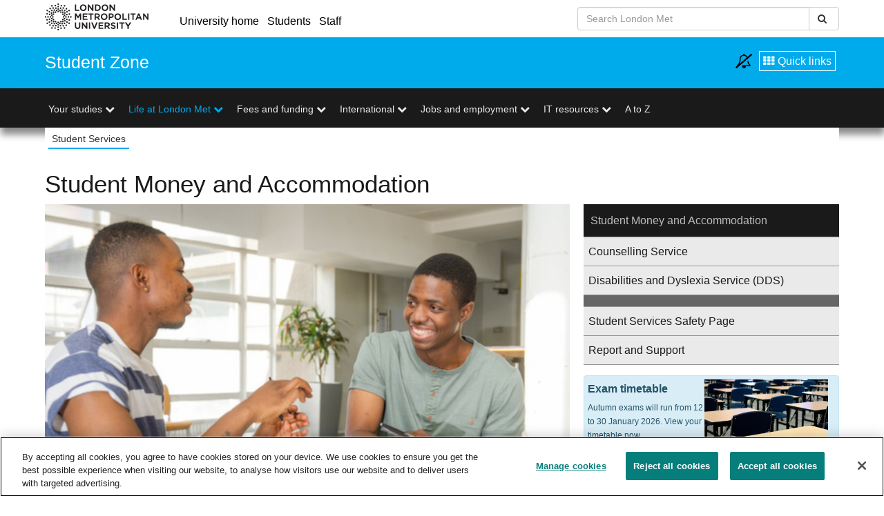

--- FILE ---
content_type: text/html;charset=UTF-8
request_url: https://student.londonmet.ac.uk/life-at-london-met/student-services/student-money-and-accommodation/
body_size: 138363
content:
<!DOCTYPE html>
<!--[if lte IE 9]> <html class="ie8 ie9" lang="en"> <![endif]-->
<!--[if gt IE 9]><!--> <html lang="en"> <!--<![endif]-->
<head>
<meta charset="utf-8">
<meta http-equiv="X-UA-Compatible" content="IE=edge">
<meta name="viewport" content="width=device-width, initial-scale=1">
<!-- The above 3 meta tags *must* come first in the head; any other head content must come *after* these tags -->
<title>Student Money and Accommodation - Student Zone</title>
<meta name="Date-Created" content="2023-03-30" /><!-- date created --><meta name="Last-Modified" content="2026-01-21" /><!-- date last modified -->
<!-- navigation object : Admin meta head --><!-- start global content type - SectionExtended - text/header -->
<meta name="title" content="Student Money and Accommodation" />
<meta name="description" content="London Met's Student Money and Accommodation Advice team provides advice and guidance on accommodation, funding and financial issues. " />
<meta name="keywords" content="University, London, education, apply, study, course, advice, funding, finance, loan, grant, SFE, Student Finance England, SLC, Student Loan Company, scholarship, fees, money, debt, loans, grants, scholarships, bursary, bursaries, financial advice, accommodation," />
<meta property="og:title" content="Student Money and Accommodation" />
<meta property="og:url" content="http://student.londonmet.ac.uk/life-at-london-met/student-services/student-money-and-accommodation/" />
<meta property="og:site_name" content="London Metropolitan University - Student Zone" />
<meta property="og:description" content="London Met's Student Money and Accommodation Advice team provides advice and guidance on accommodation, funding and financial issues. " />
<!-- navigation object - Admin - meta content type -->
<meta property="og:type" content="" />
<!-- navigation object - Admin - meta content image - url of media image for Facebook -->
<!-- end global content type - SectionExtended text/header -->
<!-- navigation object : Favicons --><link rel="apple-touch-icon" sizes="57x57" href="/css/images/favicons/black/apple-touch-icon-57x57.png">
<link rel="apple-touch-icon" sizes="60x60" href="/css/images/favicons/black/apple-touch-icon-60x60.png">
<link rel="apple-touch-icon" sizes="72x72" href="/css/images/favicons/black/apple-touch-icon-72x72.png">
<link rel="apple-touch-icon" sizes="76x76" href="/css/images/favicons/black/apple-touch-icon-76x76.png">
<link rel="apple-touch-icon" sizes="114x114" href="/css/images/favicons/black/apple-touch-icon-114x114.png">
<link rel="apple-touch-icon" sizes="120x120" href="/css/images/favicons/black/apple-touch-icon-120x120.png">
<link rel="apple-touch-icon" sizes="144x144" href="/css/images/favicons/black/apple-touch-icon-144x144.png">
<link rel="apple-touch-icon" sizes="152x152" href="/css/images/favicons/black/apple-touch-icon-152x152.png">
<link rel="apple-touch-icon" sizes="180x180" href="/css/images/favicons/black/apple-touch-icon-180x180.png">
<link rel="icon" type="image/png" href="/css/images/favicons/black/favicon-32x32.png" sizes="32x32">
<link rel="icon" type="image/png" href="/css/images/favicons/black/android-chrome-192x192.png" sizes="192x192">
<link rel="icon" type="image/png" href="/css/images/favicons/black/favicon-96x96.png" sizes="96x96">
<link rel="icon" type="image/png" href="/css/images/favicons/black/favicon-16x16.png" sizes="16x16">
<link rel="manifest" href="/css/images/favicons/black/manifest.json">
<link rel="shortcut icon" href="/css/images/favicons/black/favicon.ico">
<meta name="msapplication-TileColor" content="#da532c">
<meta name="msapplication-TileImage" content="/css/images/favicons/black/mstile-144x144.png">
<meta name="msapplication-config" content="/css/images/favicons/black/browserconfig.xml">
<meta name="theme-color" content="#ffffff">
<!-- Bootstrap core CSS -->
<link href="/css/olp/bootstrap.min.css" rel="stylesheet">
<!-- Bootstrap core JavaScript
================================================== -->
<!--[if gte IE 9]><!-->
<script src="/javascript/olp/jquery-2.1.3.min.js"></script>
<!--<![endif]-->
<!--[if lt IE 9]>
<script src="/javascript/olp/jquery-1.11.1.min.js"></script>
<![endif]-->
<script src="/javascript/olp/bootstrap.min.js"></script>
<!-- Custom styles for this site -->
<link href="/css/olp/lmubootstrap-mods.css" rel="stylesheet">
<link href="/css/olp/lmustyles.css?v=8.7" rel="stylesheet">
<link href="/css/olp/student/student.css?v=1" rel="stylesheet">
<!-- HTML5 shim and Respond.js for IE8 support of HTML5 elements and media queries -->
<!--[if lt IE 9]>
<script src="/javascript/olp/html5shiv.min.js"></script>
<script src="/javascript/olp/respond.min.js"></script>
<![endif]-->
<!--[if lte IE 9]>
<script src="/javascript/olp/ie9.js" type="text/javascript"></script>
<![endif]-->
<script type="text/javascript" src="/javascript/olp/jquery.plugins.js"></script>
<script src="/javascript/olp/typeahead.min.js"></script>
<script type="text/javascript" src="/javascript/olp/global.js?v=8.9"></script>
<script type="text/javascript" src="/javascript/olp/student.js"></script>
<link rel="Stylesheet" type="text/css" href="/css/olp/jHtmlArea.css" />
<link href="//fonts.googleapis.com/css?family=Reenie+Beanie:regular" rel="stylesheet" type="text/css">
<script type="text/javascript" src="https://bomgar.londonmet.ac.uk/api/start_session.js"></script>
<script type="text/javascript">BG.setSite("bomgar.londonmet.ac.uk");</script>
<link href="/css/olp/font-awesome.min.css" rel="stylesheet">
<script src="https://maps.googleapis.com/maps/api/js?key=AIzaSyC7mfTIDx08ehsj6LyfI2102Z_K8LqszAo"></script>
<!-- Gecko chatbot position css -->
<style>
.GeckoChatWidget .ChatButton-custom {
bottom: 60px !important;
z-index: 10;
}
</style>
<!-- OneTrust Cookies Consent Notice start for student.londonmet.ac.uk -->
<script type="text/javascript" src="https://cdn-ukwest.onetrust.com/consent/2a3e4e7f-37cc-44b3-9a92-08c5bb2a158d/OtAutoBlock.js" ></script>
<script src="https://cdn-ukwest.onetrust.com/scripttemplates/otSDKStub.js" type="text/javascript" charset="UTF-8" data-domain-script="2a3e4e7f-37cc-44b3-9a92-08c5bb2a158d" ></script>
<script type="text/javascript">
function OptanonWrapper() { }
</script>
<!-- OneTrust Cookies Consent Notice end for student.londonmet.ac.uk -->
</head>
<body>
<!--noindex-->
<!-- Google Tag Manager -->
<noscript><iframe src="//www.googletagmanager.com/ns.html?id=GTM-W8KQS9"
height="0" width="0" style="display:none;visibility:hidden"></iframe></noscript>
<script>(function(w,d,s,l,i){w[l]=w[l]||[];w[l].push({'gtm.start':
new Date().getTime(),event:'gtm.js'});var f=d.getElementsByTagName(s)[0],
j=d.createElement(s),dl=l!='dataLayer'?'&l='+l:'';j.async=true;j.src=
'//www.googletagmanager.com/gtm.js?id='+i+dl;f.parentNode.insertBefore(j,f);
})(window,document,'script','dataLayer','GTM-W8KQS9');</script>
<!-- End Google Tag Manager -->
<noscript>
<div id="noscript">This website is designed to be used with Javascript for the best browsing experience. Please enable Javascript on your browser to enjoy the full functionality of the site.</div>
</noscript>
<div id="mainwrapper">
<header>
<nav class="navbar navbar-default" role="navigation">
<div id="mainheader" class="container">
<a id="sitelogo" title="London Met University" href="https://www.londonmet.ac.uk">
<img src="/css/images/logos/londonmetlogo.png" width="150" alt="London Met Logo" />
</a>
<ul class="sitelinks">
<li><a href="https://www.londonmet.ac.uk" title="London Met Home">University home</a></li>
<li><a href="https://student.londonmet.ac.uk/">Students</a></li>
<li><a href="https://staff.londonmet.ac.uk/">Staff</a></li>
</ul>
<div itemscope itemtype="http://schema.org/WebSite">
<meta itemprop="url" content="https://student.londonmet.ac.uk/"/>
<form itemprop="potentialAction" itemscope itemtype="http://schema.org/SearchAction" role="search" action='https://www.londonmet.ac.uk/search/' method="GET">
<div class="form-group hidden-xs">
<label for="search" class="sr-only">
Search:
</label>
<div class="input-group">
<meta itemprop="target" content="https://www.londonmet.ac.uk/search/?query={query}"/>
<input itemprop="query-input" type="text" class="form-control searchautosuggest" id="search" name="query" placeholder="Search London Met" required>
<span class="input-group-btn">
<button class="btn btn-default" type="submit">
<i class="fa fa-search" aria-hidden="true"></i>
</button>
</span>
</div>
</div>
</form>
</div>
<button class="mobilebtn btn btn-default visible-xs-block pull-right" data-toggle="collapse" data-target="#mobile-search">
<i class="fa fa-search" aria-hidden="true"></i>
</button>
<div class="clearfix"></div>
</div><!-- end main header -->
<div class="container">
<div id="mobile-search" class="collapse hidden-sm hidden-md hidden-lg">
<form role="search" action='https://www.londonmet.ac.uk/search/' method="GET">
<div class="form-group">
<label for="m_search" class="sr-only">Search:</label>
<div class="input-group">
<input type="text" class="form-control searchautosuggest" id="m_search" name="query" placeholder="Search London Met" required>
<span class="input-group-btn">
<button class="btn btn-default" type="submit">Search</button>
</span>
</div>
</div>
</form>
</div>
</div>
<div id="msheader">
<div class="container">
<span class="sectionTitle"><a href="/" title="Student Zone home">Student Zone</a></span>
<div class="sectionRight">
<div class="alertbox">
<a class="noalerts" data-toggle="tooltip" data-placement="auto" title="No Alerts"><i class="fa fa-bell-slash-o fa-lg" aria-hidden="true"></i></a>
</div>
<!-- pre html -->
<div class="linkswrapper">
<a class="quicklinkpopup bspopover" title="Quick Links" role="button" aria-label="quick links" tabindex="-1" data-placement="bottom">
<p class="qlLabel"><i class="fa fa-th" aria-hidden="true"></i>Quick links</p>
<i class="qlIcon fa fa-th fa-2x" aria-hidden="true"></i>
</a>
<div id="quicklinkscontent">
<div class="quicklinks">
<ul role="links"><li><a class="gaQuickLink" role="link" tabindex="-1" href="https://student.londonmet.ac.uk/webmail/">Email</a></li><li><a class="gaQuickLink" role="link" tabindex="-1" href="http://student.londonmet.ac.uk/evision/">Evision</a></li><li><a class="gaQuickLink" role="link" tabindex="-1" href="/weblearn/">Weblearn</a></li><li><a class="gaQuickLink" role="link" tabindex="-1" href="/timetable/">Timetable</a></li><li><a class="gaQuickLink" role="link" tabindex="-1" href="/library">Library</a></li><li><a class="gaQuickLink" role="link" tabindex="-1" href="https://print.londonmet.ac.uk/user">Print Credit Payment</a></li><li><a class="gaQuickLink" role="link" tabindex="-1" href="https://support.londonmet.ac.uk">School Office Support</a></li><li><a class="gaQuickLink" role="link" tabindex="-1" href="https://support.londonmet.ac.uk">IT Self Service</a></li><li><a class="gaQuickLink" role="link" tabindex="-1" href="https://epay.londonmet.ac.uk/epayments/">Fees Payment</a></li><li><a class="gaQuickLink" role="link" tabindex="-1" href="https://student.la.jisc.ac.uk/">MyAttendance</a></li><li><a class="gaQuickLink" role="link" tabindex="-1" href="https://www.londonmet.ac.uk/applying/academic-term-dates/">Academic Term Dates</a></li></ul>
<div class="clearfix"></div>
</div></div>
</div>
<!-- post html -->
<button type="button" class="navbar-toggle collapsed pull-right" data-toggle="collapse" data-target="#navbar" aria-expanded="false" aria-controls="navbar">
<span data-toggle="tooltip" data-placement="auto" title="Menu">Menu</span>
</button>
</div>
<div class="clearfix"></div>
</div> <!-- end container -->
</div> <!-- end ms header -->
<!-- Collapsable nav bar items -->
<div id="navbar" class="collapse navbar-collapse secondnav" role="navigation">
<div class="container">
<ul class="nav navbar-nav">
<li>
<a href="/your-studies/" shape="rect">Your studies<i class="fa fa-chevron-down fa-fw subnavtoggle" role="button"></i></a>
<ul class="subnav">
<div class="container subnavmenu">
<li class="parentlink">
<a href="/your-studies/" shape="rect"><i class='fa fa-home'></i>Your studies home</a>
<i class="fa fa-times-circle fa-2x navclose"></i></li>
<li>
<a href="/your-studies/enrolment-and-engagement/" shape="rect">Enrolment and engagement</a>
<ul class="sub_subnav">
<li>
<a href="/your-studies/enrolment-and-engagement/london-met-essentials-for-new-students/" shape="rect">London Met Essentials for new students</a>
</li>
<li>
<a href="/your-studies/enrolment-and-engagement/welcome-week-timetables/" shape="rect">Welcome Week timetables</a>
</li>
<li>
<a href="/your-studies/enrolment-and-engagement/myattendance/" shape="rect">MyAttendance</a>
</li>
</ul>
</li>
<li>
<a href="/your-studies/your-london-met/" shape="rect">Your London Met</a>
<ul class="sub_subnav">
<li>
<a href="/your-studies/your-london-met/student-partnership-agreement/" shape="rect">Student Partnership Agreement</a>
</li>
<li>
<a href="/your-studies/your-london-met/seasonal-support-guide/" shape="rect">Seasonal Support Guide</a>
</li>
</ul>
</li>
<li>
<a href="/your-studies/course-and-module-information/" shape="rect">Course and module information</a>
<ul class="sub_subnav">
<li>
<a href="http://intranet.londonmet.ac.uk/course-catalogue" shape="rect">Course catalogue and structures <i class="fa fa-external-link fa-fw" title="external link" aria-hidden="true"></i></a>
</li>
<li>
<a href="http://intranet.londonmet.ac.uk/module-catalogue/" shape="rect">Module catalogue <i class="fa fa-external-link fa-fw" title="external link" aria-hidden="true"></i></a>
</li>
<li>
<a href="/your-studies/course-and-module-information/handbooks-/" shape="rect">Handbooks</a>
</li>
<li>
<a href="/timetable/" shape="rect">Personal timetables</a>
</li>
</ul>
</li>
<li>
<a href="/your-studies/student-administration/" shape="rect">Student administration</a>
<ul class="sub_subnav">
<li>
<a href="/your-studies/student-administration/rules-and-regulations/" shape="rect">Rules and regulations</a>
</li>
<li>
<a href="/studentzone/" shape="rect">Student Zone</a>
</li>
<li>
<a href="/your-studies/student-administration/id-cards/" shape="rect">ID cards</a>
</li>
<li>
<a href="/your-studies/student-administration/taking-a-break-from-your-studies/" shape="rect">Taking a break from your studies</a>
</li>
<li>
<a href="/your-studies/student-administration/key-dates/" shape="rect">Key Dates</a>
</li>
<li class="morenav">
<a href="/your-studies/student-administration/" shape="rect">More on Student administration...</a>
</li>
</ul>
</li>
<li>
<a href="/your-studies/study-resources/" shape="rect">Study resources</a>
<ul class="sub_subnav">
<li>
<a href="/library/" shape="rect">Library</a>
</li>
<li>
<a href="https://libguides.londonmet.ac.uk/skills-hub" shape="rect">Skills Hub <i class="fa fa-external-link fa-fw" title="external link" aria-hidden="true"></i></a>
</li>
<li>
<a href="/weblearn/" shape="rect">Weblearn: Virtual Learning Environment</a>
</li>
<li>
<a href="/your-studies/study-resources/help-with-learning-differences-and-disabilities/" shape="rect">Help with learning differences and disabilities</a>
</li>
<li>
<a href="/your-studies/study-resources/extra-study-resources/" shape="rect">Extra study resources</a>
</li>
<li class="morenav">
<a href="/your-studies/study-resources/" shape="rect">More on Study resources...</a>
</li>
</ul>
</li>
<li>
<a href="/your-studies/exams-and-assessments/" shape="rect">Exams and assessments</a>
<ul class="sub_subnav">
<li>
<a href="/your-studies/exams-and-assessments/examinations/" shape="rect">Examinations</a>
</li>
<li>
<a href="/your-studies/exams-and-assessments/coursework-information-including-reassessment/" shape="rect">Coursework information (including reassessment)</a>
</li>
<li>
<a href="/your-studies/exams-and-assessments/exam-timetable-exam-track/" shape="rect">Exam timetable (Exam Track)</a>
</li>
<li>
<a href="/your-studies/exams-and-assessments/key-dates/" shape="rect">Key dates</a>
</li>
<li>
<a href="/your-studies/exams-and-assessments/postgraduate-dissertations-and-projects/" shape="rect">Postgraduate Dissertations and Projects</a>
</li>
<li class="morenav">
<a href="/your-studies/exams-and-assessments/" shape="rect">More on Exams and assessments...</a>
</li>
</ul>
</li>
<li>
<a href="/your-studies/awards/" shape="rect">Awards</a>
<ul class="sub_subnav">
<li>
<a href="/your-studies/awards/certificates-and-transcripts/" shape="rect">Certificates and transcripts</a>
</li>
<li>
<a href="/your-studies/awards/graduation/" shape="rect">Graduation</a>
</li>
<li>
<a href=" http://www.londonmet.ac.uk/alumni/" shape="rect">Alumni Zone <i class="fa fa-external-link fa-fw" title="external link" aria-hidden="true"></i></a>
</li>
</ul>
</li>
<li>
<a href="/your-studies/mphil--phd-professional-doctorates/" shape="rect">MPhil / PhD, Professional Doctorates</a>
<ul class="sub_subnav">
<li>
<a href="/your-studies/mphil--phd-professional-doctorates/taught-modules-for-mphilphd-students/" shape="rect">Taught modules for MPhil/PhD students</a>
</li>
<li>
<a href="/your-studies/mphil--phd-professional-doctorates/research-ethics/" shape="rect">Research ethics</a>
</li>
<li>
<a href="/your-studies/mphil--phd-professional-doctorates/research-student-progression/" shape="rect">Research student progression</a>
</li>
<li>
<a href="/your-studies/mphil--phd-professional-doctorates/research-form-centre/" shape="rect">Research Form Centre</a>
</li>
<li>
<a href="/your-studies/mphil--phd-professional-doctorates/research-policies-and-regulations/" shape="rect">Research Policies and Regulations</a>
</li>
<li class="morenav">
<a href="/your-studies/mphil--phd-professional-doctorates/" shape="rect">More on MPhil / PhD, Professional Doctorates...</a>
</li>
</ul>
</li>
</div>
<div class="mmcta">
<div class="clearfix"></div>
</div>
</ul>
</li>
<li>
<span class="currentbranch0">
<a href="/life-at-london-met/" shape="rect">Life at London Met<i class="fa fa-chevron-down fa-fw subnavtoggle" role="button"></i></a>
</span>
<ul class="subnav">
<div class="container subnavmenu">
<li class="parentlink">
<a href="/life-at-london-met/" shape="rect"><i class='fa fa-home'></i>Life at London Met home</a>
<i class="fa fa-times-circle fa-2x navclose"></i></li>
<li>
<a href="/life-at-london-met/student-services/" shape="rect">Student Services</a>
<ul class="sub_subnav">
<li>
<a href="/life-at-london-met/student-services/counselling-service/" shape="rect">Counselling Service</a>
</li>
<li>
<a href="/life-at-london-met/student-services/disabilities-and-dyslexia-service-dds/" shape="rect">Disabilities and Dyslexia Service (DDS)</a>
</li>
<li>
<a href="/life-at-london-met/student-services/student-money-and-accommodation/" shape="rect">Student Money and Accommodation</a>
</li>
<li>
<a href="/life-at-london-met/student-services/student-services-safety-page/" shape="rect">Student Services Safety Page</a>
</li>
<li>
<a href="/life-at-london-met/student-services/report-and-support/" shape="rect">Report and Support</a>
</li>
<li class="morenav">
<a href="/life-at-london-met/student-services/" shape="rect">More on Student Services...</a>
</li>
</ul>
</li>
<li>
<a href="/life-at-london-met/university-life/" shape="rect">University Life</a>
<ul class="sub_subnav">
<li>
<a href="/life-at-london-met/university-life/met-food-cafes-on-campus/" shape="rect">Met Food: Cafes on campus</a>
</li>
<li>
<a href="/life-at-london-met/university-life/fire-safety-information/" shape="rect">Fire Safety information</a>
</li>
<li>
<a href="/life-at-london-met/university-life/campus-updates/" shape="rect">Campus updates</a>
</li>
<li>
<a href="/life-at-london-met/university-life/health-and-safety-and-wellbeing/" shape="rect">Health and Safety and Wellbeing</a>
</li>
<li>
<a href="/life-at-london-met/university-life/supporting-students-affected-by-war-and-conflict/" shape="rect">Supporting students affected by war and conflict</a>
</li>
<li class="morenav">
<a href="/life-at-london-met/university-life/" shape="rect">More on University Life...</a>
</li>
</ul>
</li>
<li>
<a href="/life-at-london-met/maps-directions-and-contact-information/" shape="rect">Maps, directions and contact information</a>
<ul class="sub_subnav">
<li>
<a href="http://www.londonmet.ac.uk/contact-us/how-to-find-us/" shape="rect">Campus building maps <i class="fa fa-external-link fa-fw" title="external link" aria-hidden="true"></i></a>
</li>
</ul>
</li>
<li>
<a href="/life-at-london-met/social-and-recreational-activities/" shape="rect">Social and recreational activities</a>
<ul class="sub_subnav">
<li>
<a href="/life-at-london-met/social-and-recreational-activities/volunteering/" shape="rect">Volunteering</a>
</li>
<li>
<a href="http://www.londonmetsu.org.uk/" shape="rect">Students' Union <i class="fa fa-external-link fa-fw" title="external link" aria-hidden="true"></i></a>
</li>
<li>
<a href="https://www.londonmetsu.org.uk/studentgroups/" shape="rect">Student societies <i class="fa fa-external-link fa-fw" title="external link" aria-hidden="true"></i></a>
</li>
<li>
<a href="https://www.londonmet.ac.uk/about/sport-and-fitness/" shape="rect">Sport and fitness <i class="fa fa-external-link fa-fw" title="external link" aria-hidden="true"></i></a>
</li>
<li>
<a href="https://www.londonmet.ac.uk/about/sport-and-fitness/gym/membership/#d.en.123972" shape="rect">Gym membership <i class="fa fa-external-link fa-fw" title="external link" aria-hidden="true"></i></a>
</li>
<li class="morenav">
<a href="/life-at-london-met/social-and-recreational-activities/" shape="rect">More on Social and recreational activities...</a>
</li>
</ul>
</li>
</div>
<div class="mmcta">
<div class="clearfix"></div>
</div>
</ul>
</li>
<li>
<a href="/fees-and-funding/" shape="rect">Fees and funding<i class="fa fa-chevron-down fa-fw subnavtoggle" role="button"></i></a>
<ul class="subnav">
<div class="container subnavmenu">
<li class="parentlink">
<a href="/fees-and-funding/" shape="rect"><i class='fa fa-home'></i>Fees and funding home</a>
<i class="fa fa-times-circle fa-2x navclose"></i></li>
<li>
<a href="/fees-and-funding/fees-information/" shape="rect">Fees information</a>
</li>
<li>
<a href="/fees-and-funding/hardship-fund/" shape="rect">Hardship Fund</a>
</li>
<li>
<a href="http://www.londonmet.ac.uk/applying/funding-your-studies/bursaries-and-grants/" shape="rect">Bursaries <i class="fa fa-external-link fa-fw" title="external link" aria-hidden="true"></i></a>
</li>
</div>
<div class="mmcta">
<div class="clearfix"></div>
</div>
</ul>
</li>
<li>
<a href="/international/" shape="rect">International<i class="fa fa-chevron-down fa-fw subnavtoggle" role="button"></i></a>
<ul class="subnav">
<div class="container subnavmenu">
<li class="parentlink">
<a href="/international/" shape="rect"><i class='fa fa-home'></i>International home</a>
<i class="fa fa-times-circle fa-2x navclose"></i></li>
<li>
<a href="/international/international-support-team/" shape="rect">International Support Team</a>
<ul class="sub_subnav">
<li>
<a href="/international/international-support-team/who-we-are/" shape="rect">Who we are</a>
</li>
<li>
<a href="/international/international-support-team/living-in-the-uk/" shape="rect">Living in the UK</a>
</li>
<li>
<a href="/international/international-support-team/working-in-the-uk/" shape="rect">Working in the UK</a>
</li>
<li>
<a href="/international/international-support-team/extending-your-visa/" shape="rect">Extending your Visa</a>
</li>
<li>
<a href="/international/international-support-team/dependants/" shape="rect">Dependants</a>
</li>
<li class="morenav">
<a href="/international/international-support-team/" shape="rect">More on International Support Team...</a>
</li>
</ul>
</li>
<li>
<a href="/international/international-study-exchange/" shape="rect">International Study Exchange</a>
<ul class="sub_subnav">
<li>
<a href="/international/international-study-exchange/overseas-exchange/" shape="rect">Overseas exchange</a>
</li>
</ul>
</li>
<li>
<a href="/international/your-online-immigration-status-evisa/" shape="rect">Your Online Immigration status (eVisa)</a>
<ul class="sub_subnav">
<li>
<a href="/international/your-online-immigration-status-evisa/accessing-your-evisa-/" shape="rect">Accessing your eVisa</a>
</li>
</ul>
</li>
</div>
<div class="mmcta">
<div class="clearfix"></div>
</div>
</ul>
</li>
<li>
<a href="/jobs-and-employment/" shape="rect">Jobs and employment<i class="fa fa-chevron-down fa-fw subnavtoggle" role="button"></i></a>
<ul class="subnav">
<div class="container subnavmenu">
<li class="parentlink">
<a href="/jobs-and-employment/" shape="rect"><i class='fa fa-home'></i>Jobs and employment home</a>
<i class="fa fa-times-circle fa-2x navclose"></i></li>
<li>
<a href="/jobs-and-employment/career-and-employability-advice/" shape="rect">Career and employability advice</a>
</li>
<li>
<a href="/jobs-and-employment/cvs-cover-letters-and-online-applications/" shape="rect">CVs, Cover Letters and Online Applications</a>
</li>
<li>
<a href="/jobs-and-employment/finding-work--job-shop/" shape="rect">Finding work: Job Shop</a>
<ul class="sub_subnav">
<li>
<a href="/jobs-and-employment/finding-work--job-shop/recruitment-websites-and-job-boards/" shape="rect">Recruitment websites and job boards</a>
</li>
</ul>
</li>
<li>
<a href="/jobs-and-employment/work-experience-placement-modules/" shape="rect">Work experience placement modules</a>
</li>
<li>
<a href="/jobs-and-employment/choosing-your-career/" shape="rect">Choosing your career</a>
<ul class="sub_subnav">
<li>
<a href="/jobs-and-employment/choosing-your-career/research-your-sector/" shape="rect">Research your sector</a>
</li>
</ul>
</li>
<li>
<a href="/jobs-and-employment/recent-graduates/" shape="rect">Recent Graduates</a>
</li>
<li>
<a href="/jobs-and-employment/preparing-for-interviews-online-tests-and-assessment-centres/" shape="rect">Preparing for interviews, online tests and assessment centres</a>
</li>
<li>
<a href="/jobs-and-employment/student-ambassadors/" shape="rect">Student Ambassadors</a>
</li>
<li>
<a href="https://www.londonmet.ac.uk/services-and-facilities/enterprise/" shape="rect">Student Enterprise service <i class="fa fa-external-link fa-fw" title="external link" aria-hidden="true"></i></a>
</li>
<li>
<a href="/jobs-and-employment/apprentices-careers-information/" shape="rect">Apprentices’ Careers Information</a>
</li>
</div>
<div class="mmcta">
<div class="clearfix"></div>
</div>
</ul>
</li>
<li>
<a href="/it-resources/" shape="rect">IT resources<i class="fa fa-chevron-down fa-fw subnavtoggle" role="button"></i></a>
<ul class="subnav">
<div class="container subnavmenu">
<li class="parentlink">
<a href="/it-resources/" shape="rect"><i class='fa fa-home'></i>IT resources home</a>
<i class="fa fa-times-circle fa-2x navclose"></i></li>
<li>
<a href="/it-resources/it-help-and-support/" shape="rect">IT help and support</a>
<ul class="sub_subnav">
<li>
<a href="/it-resources/it-help-and-support/new-to-london-met/" shape="rect">New to London Met</a>
</li>
<li>
<a href="/it-resources/it-help-and-support/gartner-campus-access-/" shape="rect">Gartner Campus Access</a>
</li>
<li>
<a href="/it-resources/it-help-and-support/cybersecurity/" shape="rect">Cybersecurity</a>
</li>
<li>
<a href="/it-resources/it-help-and-support/techsmart-it-support-/" shape="rect">TechSmart IT support</a>
</li>
</ul>
</li>
<li>
<a href="/it-resources/change-my-password/" shape="rect">Change my password</a>
</li>
<li>
<a href="/it-resources/printing-photocopying-and-scanning/" shape="rect">Printing, photocopying and scanning</a>
<ul class="sub_subnav">
<li>
<a href="/it-resources/printing-photocopying-and-scanning/guide-to-printing-at-london-met/" shape="rect">Guide To Printing at London Met</a>
</li>
</ul>
</li>
<li>
<a href="/it-resources/wifi-access/" shape="rect">WiFi Access</a>
</li>
<li>
<a href="/weblearn/" shape="rect">Weblearn: Virtual Learning Environment</a>
</li>
<li>
<a href="/evision/" shape="rect">e:Vision</a>
</li>
<li>
<a href="/webmail/" shape="rect">Email: Outlook (Microsoft 365 email)</a>
<ul class="sub_subnav">
<li>
<a accesskey="/" href="/webmail/security-best-practice/" shape="rect">Security best practice</a>
</li>
<li>
<a href="/webmail/multi-factor-authentication/" shape="rect">Multi-Factor Authentication</a>
</li>
</ul>
</li>
<li>
<a href="/it-resources/software-for-students/" shape="rect">Software for students</a>
<ul class="sub_subnav">
<li>
<a href="/it-resources/software-for-students/software-copyright-acknowledgement/" shape="rect">Software Copyright Acknowledgement</a>
</li>
<li>
<a href="/it-resources/software-for-students/remote-access-service---students/" shape="rect">Remote access Service - Students</a>
</li>
</ul>
</li>
<li>
<a href="/it-resources/student-laptop-and-chromebooks-loans/" shape="rect">Student Laptop and Chromebooks Loans</a>
<ul class="sub_subnav">
<li>
<a href="/it-resources/student-laptop-and-chromebooks-loans/how-to-use-a-chromebook/" shape="rect">How to use a Chromebook</a>
</li>
<li>
<a href="/it-resources/student-laptop-and-chromebooks-loans/how-to-borrow-a-laptop-or-chromebook/" shape="rect">How to borrow a Laptop or Chromebook</a>
</li>
</ul>
</li>
<li>
<a href="/it-resources/microsoft-365/" shape="rect">Microsoft 365</a>
<ul class="sub_subnav">
<li>
<a href="/it-resources/microsoft-365/how-to-login-to-m365/" shape="rect">How to login to M365</a>
</li>
<li>
<a href="/it-resources/microsoft-365/what-training-is-available-for-microsoft-365/" shape="rect">What training is available for Microsoft 365?</a>
</li>
<li>
<a href="/it-resources/microsoft-365/forwarding-your-emails/" shape="rect">Forwarding your emails</a>
</li>
</ul>
</li>
</div>
<div class="mmcta">
<div class="clearfix"></div>
</div>
</ul>
</li>
<li>
<a href="/a-to-z/" shape="rect">A to Z</a>
</li>
</ul>
</div>
</div><!--/.nav-collapse -->
</nav><!-- end nav -->
<nav id="mssubnav" class="navbar navbar-inverse" role="navigation">
<div class="navbar-header">
<button type="button" class="navbar-toggle collapsed" data-toggle="collapse" data-target="#msnavbar" aria-expanded="false">
<span class="sr-only">Toggle Sub-navigation</span>
<span class="btnchevron glyphicon glyphicon-chevron-down"></span>
</button>
<a class="navbar-brand">Student Money and Accommodation</a>
</div>
<div id="msnavbar" class="collapse navbar-collapse" role="navigation">
<div class="container">
<ul class="nav navbar-nav">
<li>
<span>
<a href="/life-at-london-met/student-services/counselling-service/" shape="rect">Counselling Service</a>
</span>
</li>
<li>
<span>
<a href="/life-at-london-met/student-services/disabilities-and-dyslexia-service-dds/" shape="rect">Disabilities and Dyslexia Service (DDS)</a>
</span>
</li>
<li>
<span>
</span>
</li>
<li>
<span>
<a href="/life-at-london-met/student-services/student-services-safety-page/" shape="rect">Student Services Safety Page</a>
</span>
</li>
<li>
<span>
<a href="/life-at-london-met/student-services/report-and-support/" shape="rect">Report and Support</a>
</span>
</li>
</ul>
</div>
</div>
</nav>
</header> <!-- end header -->
<div id="maincontent" class="container">
<div class="row">
<div class="hidden-xs col-xs-12">
<!-- breadcrumbs -->
<ol itemscope itemtype="http://schema.org/BreadcrumbList" class="breadcrumb"><li itemprop="itemListElement" itemscope itemtype="http://schema.org/ListItem"><span itemprop="name"><a href="/life-at-london-met/student-services/">Student Services</a></span></li></ol>
</div>
<div class="col-sm-12">
<h1 class="page-title">Student Money and Accommodation</h1>
</div>
<div class="col-sm-8 categorysections">
<!--endnoindex-->
<div class="maindetail">
<div class="maindetailimg">
<img src="/media/london-metropolitan-university/london-met-photos/professional-service-departments-photos/engagement/pr-and-communications/internal-comms-images/2023/april-2023/Student-Money-(900-x-524)-(1)-893x520.png" alt="Two students talking over a desk" title="Two students talking over a desk">
</div>
<div class="summary"></div>
<div id="detailbody">
<p><strong>TEAM UPDATES:</strong></p>
<ul>
<li><strong>Starting University this February, apply&nbsp;<a href="https://www.gov.uk/apply-online-for-student-finance">now</a> for your Student Finance 2025-26</strong></li>
<li>We have a <strong>few spare rooms</strong> that have been allocated to the University for 25-26 at<strong> The Stay Club Kentish Town</strong> - see the accommodation section for details</li>
<li><strong>Please note this important message from the Student Loans Company -&nbsp;</strong>The SLC has provided some advice on the rise of Maintenance Loan&nbsp;scams&nbsp;at the start of year full details via the&nbsp;<a href="https://www.gov.uk/government/news/student-smishing-scams-on-the-rise--2?utm_source=maxemail&amp;utm_medium=email&amp;utm_campaign=FIS_bulletin_Jan23Charmaine">gov.uk website</a>.</li>
</ul>
<div class="panel-group" id="accordion238706" role="tablist" aria-multiselectable="true">
<div class="panel panel-default">
<a class="collapsed accordiontoggle" data-toggle="collapse" data-parent="#accordion238706" href="#collapse1238706" aria-expanded="true" aria-controls="collapse1238706">
<div class="panel-heading" role="tab" id="heading1238706">
<i class="fa fa-chevron-down pull-right" aria-hidden="true"></i>
<h4 class="panel-title">
About Student Money and Accommodation Advice
</h4>
</div>
</a>
<div id="collapse1238706" class="panel-collapse collapse" role="tabpanel" aria-labelledby="heading1238706">
<div class="panel-body">
<p>The Student Money and Accommodation Advice team provides professional and impartial information, advice, and guidance on undergraduate and postgraduate funding for home students and accommodation for all our students.</p>
<p>The Student Money and Accommodation Advice team are all accredited members of the National Association of Student Money Advisers (NASMA).&nbsp;NASMA has members in all four countries in the UK and collectively are recognised as the leading authority on all matters relating to student advice and funding. NASMA acts as a focus for information exchange between practitioners in the field of student funding, bringing together professionals from across the sector and encouraging the free exchange of ideas. NASMA works closely with national decision makers and their influencers on student finance policy. In addition, NASMA work with other relevant sector organisations to promote the needs of students and&nbsp;its&nbsp;members.</p>
<p>The&nbsp;Student Money and Accommodation Advice team are also member of the Association for Student Residential Accommodation (ASRA).</p>
<p>We can help you:</p>
<ul>
<li>Make your funding application to Student Finance England (SFE)</li>
<li>Resolve problems with your funding application - we can&nbsp;liaise with SFE</li>
<li>Appeal funding decisions via reference to the Student Support regulations</li>
<li>Advise on the interaction of benefit entitlement (where applicable) and student funding</li>
<li>Find other avenues of funding</li>
<li>Understand complex funding implications of changing, suspending or withdrawing from your course</li>
<li>Advice on finding accommodation in London</li>
<li>Claiming&nbsp;estrangement&nbsp;</li>
<li>Maintenance and Tuition Fee Loans&nbsp;</li>
</ul>
<p>If you have any queries about the fees you have been charged, or if you need a change of circumstances notice and/or attendance/registration confirmation sent to Student Finance England, please contact the University's &nbsp;– <a href="mailto:feequery@londonmet.ac.uk">feequery@londonmet.ac.uk</a></p>
<p>If you need to set up a fee payment plan, please contact the University's <a href="https://www.londonmet.ac.uk/applying/funding-your-studies/ways-to-pay/">Income Collection team</a>&nbsp;– <a href="mailto:incomecollection@londonmet.ac.uk">incomecollection@londonmet.ac.uk</a>&nbsp;</p>
</div>
</div>
</div>
<div class="panel panel-default">
<a class="collapsed accordiontoggle" data-toggle="collapse" data-parent="#accordion238706" href="#collapse2238706" aria-expanded="true" aria-controls="collapse2238706">
<div class="panel-heading" role="tab" id="heading2238706">
<i class="fa fa-chevron-down pull-right" aria-hidden="true"></i>
<h4 class="panel-title">
How to book an appointment / contact us
</h4>
</div>
</a>
<div id="collapse2238706" class="panel-collapse collapse" role="tabpanel" aria-labelledby="heading2238706">
<div class="panel-body">
<p><strong>Please Note</strong>: If you have any queries about the fees you have been charged, or if you need a change of circumstances notice and/or attendance/registration confirmation sent to Student Finance England, please contact the University's&nbsp; <a href="mailto:feequery@londonmet.ac.uk">feequery@londonmet.ac.uk</a>&nbsp;or if you need to set up a fee payment plan or discuss payment options, please contact the University's&nbsp;<a href="https://www.londonmet.ac.uk/applying/funding-your-studies/ways-to-pay/">Income Collection team</a>&nbsp;<a href="mailto:incomecollection@londonmet.ac.uk">incomecollection@londonmet.ac.uk</a>&nbsp;and not to request an appointment as the team <strong>does not</strong> deal with these queries.</p>
<p><strong>August Update</strong> - The team has appointments available from Monday to Friday and you can choose to have a Phone, In person or MS Teams (through your LMU account). Currently appointments are undertaken in the <strong>Holloway Student Zone TM1-33</strong>&nbsp;and Aldgate Student Zone</p>
<p>All appointment requests for the Student Money and Accommodation Advice team can be made by completing the&nbsp;<a href="https://forms.office.com/e/bLhQwsvH5e">online request form</a>.&nbsp;Please give as <span style="text-decoration: underline;"><strong>much detail</strong></span> as you can to your query as this will help the team to respond appropriately.</p>
<p>The Student Services team can then allocate you to the next available appointment, or refer your query to an appropriate University team to answer.</p>
<p>If you arrive more than 15 minutes late for an appointment you will be asked to rebook it.</p>
<div id=":287" class="Ar Au Ao">
<h3 id=":28b" class="Am Al editable LW-avf tS-tW tS-tY" tabindex="1" spellcheck="false"><strong>Cancelled and missed appointments</strong></h3>
<p class="Am Al editable LW-avf tS-tW tS-tY" tabindex="1" spellcheck="false">Student Money and Accommodation Advice appointments are in high demand. If you are unable to attend a scheduled appointment please notify Student Services at&nbsp;<a href="mailto:studentservices@londonmet.ac.uk">studentservices@londonmet.ac.uk</a> as soon as possible so we can offer the appointment slot to another student. If you repeatedly miss appointments without advance notification your use of the service may be terminated.</p>
<h3 class="Am Al editable LW-avf tS-tW tS-tY" tabindex="1" spellcheck="false"><strong>Acceptable behaviour</strong></h3>
<p class="Am Al editable LW-avf tS-tW tS-tY" tabindex="1" spellcheck="false">Student Money and Accommodation Advice operates and communicates with courtesy, honesty and professionalism.</p>
<p class="Am Al editable LW-avf tS-tW tS-tY" tabindex="1" spellcheck="false">Students are expected to interact with all staff members in a similarly respectful way in accordance with the University's&nbsp;<a href="https://student.londonmet.ac.uk/your-studies/student-administration/rules-and-regulations/student-conduct/" target="_blank">Student Conduct</a> requirements. Bad language, threatening behaviour and raised voices will not be tolerated and may result in the termination of your use of the service.&nbsp;&nbsp;</p>
</div>
<h3 dir="ltr"><strong>Email</strong></h3>
<p dir="ltr">For all other Student Money and Accommodation Advice team queries please contact&nbsp;<a href="mailto:SMAA@londonmet.ac.uk">SMAA@londonmet.ac.uk</a>&nbsp;using your London Met email account. It is University policy for us to communicate with students via your <a href="https://student.londonmet.ac.uk/webmail/">London Met email account</a>. Any replies will be sent to this account.</p>
<p dir="ltr">The&nbsp;<a href="https://student.londonmet.ac.uk/studentzone/">Student Zone</a> and other key services will also use your University email address. Please be sure to check your University email account regularly to avoid missing important messages.</p>
<p dir="ltr">Please note, due to the high volume of emails the service is receiving, it may take longer than normal to reply. For that reason, you&nbsp;are strongly advised to book an appointment with the team, as seeing or speaking direct with an adviser is likely to resolve your query quicker, and any follow-up questions can then be dealt with at the same time.</p>
<p><strong>Feedback</strong></p>
<p>The Student Money and Accommodation Advice team is very keen to hear your views which can help us improve our service. Please complete our <a href="https://forms.office.com/e/NzrP5cG4HB" target="_blank">feedback form</a>.&nbsp;</p>
</div>
</div>
</div>
<div class="panel panel-default">
<a class="collapsed accordiontoggle" data-toggle="collapse" data-parent="#accordion238706" href="#collapse3238706" aria-expanded="true" aria-controls="collapse3238706">
<div class="panel-heading" role="tab" id="heading3238706">
<i class="fa fa-chevron-down pull-right" aria-hidden="true"></i>
<h4 class="panel-title">
Drop ins
</h4>
</div>
</a>
<div id="collapse3238706" class="panel-collapse collapse" role="tabpanel" aria-labelledby="heading3238706">
<div class="panel-body">
<p><span data-contrast="none">On Campus Student Zone Drop-ins operate during <strong>Term Time only for Money &amp; Accommodation </strong></span><strong><span data-contrast="none"><strong>quick queries</strong>.</span></strong></p>
<p><span data-ccp-props="{}">Please see the Drop in&nbsp;provision here for all&nbsp;<a href="https://lmu.freshservice.com/support/catalog/items/449">teams weekly availability</a> &nbsp;</span></p>
<p><strong><span data-contrast="none">Please note</span></strong><span data-contrast="none"> that these are quick sessions normally not lasting more <strong>than 10-15 mins</strong>. If your query is <strong>complex</strong>, ie SFE appeals, Assessments, contact SFE etc then you need to book an appointment.</span></p>
<p><span data-contrast="none">There is also a </span><strong><span data-contrast="none">limit to how many students</span></strong><span data-contrast="none"> we can see, </span><span data-contrast="none">t</span><span data-contrast="none">his may mean you receive a message to say that the Drop-in Session for today is closed, if you do, you can either book an appointment or come back to another drop in-session&nbsp;</span><span data-ccp-props="{}">&nbsp;</span></p>
<p><span data-contrast="none">If we cant fully address your query in a drop-in, a <strong>follow-up appointment will be booked</strong> or an email with advice will be sent to you after your meeting.</span><span data-ccp-props="{}">&nbsp;</span></p>
<p><span data-contrast="none">The Service still has Appointments Monday to Friday over both sites, which can be booked and would strongly advise to book an appointment for a more complex query.</span><span data-ccp-props="{}">&nbsp;</span></p>
<p><strong><span data-contrast="none">Please note,</span></strong><span data-contrast="none"> in these sessions the team </span><strong><span data-contrast="none">does not deal</span></strong><span data-contrast="none"> with&nbsp;</span><span data-ccp-props="{}">&nbsp;</span></p>
<p><span data-contrast="none">Fee Payments&nbsp;</span><span data-ccp-props="{}">&nbsp;</span></p>
<p><span data-contrast="none">Fee instalment plans&nbsp;</span><span data-ccp-props="{}">&nbsp;</span></p>
<p><span data-contrast="none">Outstanding Fee debts</span><span data-ccp-props="{}">&nbsp;</span></p>
<p><span data-contrast="none">For these you need to see the <strong>Income Team</strong>, please speak to a<strong> Student Zone adviser</strong> on their weekly availability.</span><span data-ccp-props="{}">&nbsp;</span></p>
</div>
</div>
</div>
<div class="panel panel-default">
<a class="collapsed accordiontoggle" data-toggle="collapse" data-parent="#accordion238706" href="#collapse4238706" aria-expanded="true" aria-controls="collapse4238706">
<div class="panel-heading" role="tab" id="heading4238706">
<i class="fa fa-chevron-down pull-right" aria-hidden="true"></i>
<h4 class="panel-title">
Lifelong Learning Entitlement (LLE) 2027
</h4>
</div>
</a>
<div id="collapse4238706" class="panel-collapse collapse" role="tabpanel" aria-labelledby="heading4238706">
<div class="panel-body">
<p>The LLE will be the student finance system for all level 4 to 6 loan funded courses and modules that start in January 2027 onwards, for those who are ordinarily resident in England and studying at an OfS registered provider.&nbsp;If you are starting an eligible course or module that begins on or after <strong>1 January 2027</strong>,&nbsp;you will be able to access the LLE by applying for student finance from <strong>September 2026</strong>.</p>
<p>Further information and links will be posted here as we move closer to the New Student Finane System, more information can be found at the&nbsp;<strong>Introducing the Lifelong Learning Entitlement</strong>&nbsp;<a href="https://studentfinance.campaign.gov.uk/lifelong-learning-entitlement/">link via gov.uk</a></p>
</div>
</div>
</div>
<div class="panel panel-default">
<a class="collapsed accordiontoggle" data-toggle="collapse" data-parent="#accordion238706" href="#collapse5238706" aria-expanded="true" aria-controls="collapse5238706">
<div class="panel-heading" role="tab" id="heading5238706">
<i class="fa fa-chevron-down pull-right" aria-hidden="true"></i>
<h4 class="panel-title">
Start-of-year funding FAQ's
</h4>
</div>
</a>
<div id="collapse5238706" class="panel-collapse collapse" role="tabpanel" aria-labelledby="heading5238706">
<div class="panel-body">
<p><span data-contrast="auto">See below for some common questions you may have at the start of the 2025-26 academic year.</span><span data-ccp-props="{&quot;201341983&quot;:0,&quot;335559739&quot;:160,&quot;335559740&quot;:279}">&nbsp;</span></p>
<p><span data-ccp-props="{&quot;201341983&quot;:0,&quot;335559739&quot;:160,&quot;335559740&quot;:279}"><strong>February 2026 Starters</strong> -&nbsp;<span data-teams="true">If you intend to start your course in this February intake, and you are provisionally enrolled due to your SFE not currently being assessed, we would strongly suggest you book an <strong>in person</strong> appointment now with the team, and not wait to near the end of the provisional enrolment period.</span></span></p>
<p><strong><span data-contrast="auto">Question:&nbsp;</span></strong><span data-contrast="auto">I have applied for my Student Finance how long will it take?</span></p>
<p><strong><span data-contrast="auto">Answer:&nbsp;</span></strong><span data-contrast="auto">Full Time applications can take 5-6 weeks to process -&nbsp;<a href="https://www.gov.uk/guidance/sfe-current-application-timescales">please check the Government website for up to date processing times</a></span><span data-contrast="auto">.<br><br></span></p>
<p><span data-contrast="auto"><strong>Q</strong><strong>uestion:&nbsp;</strong></span><span data-contrast="auto">I have not yet applied for my Finance, what should I do?</span><span data-ccp-props="{&quot;201341983&quot;:0,&quot;335559739&quot;:160,&quot;335559740&quot;:279}">&nbsp;</span></p>
<p><strong><span data-contrast="auto">Answer:&nbsp;</span></strong><span data-contrast="auto">You must&nbsp;</span><span data-contrast="auto">apply now via </span><a href="https://www.gov.uk/apply-online-for-student-finance"><span data-contrast="none"><span data-ccp-charstyle="Hyperlink">gov.uk</span><span data-ccp-charstyle="Hyperlink">,</span></span></a><span data-contrast="auto"> and check the processing times. Please try and budget according if your Student Finance does not come through at the start of the academic year.<br><br></span></p>
<p><strong><span data-contrast="auto">Question:&nbsp;</span></strong><span data-contrast="auto">My SFE is taking longer than the processing times, what should I do?</span></p>
<p><strong><span data-contrast="auto">Answer:&nbsp;</span></strong><span data-contrast="auto">We would strongly advise you to book an appointment (in-person) with a specialist adviser to go through your circumstances, please complete the&nbsp;<a href="https://forms.office.com/pages/responsepage.aspx?id=nO4cPfCLdUO1uVwDFdEYfkqmejgbYWBEugEzEie1FjtUNkJCU0kyT09NNVFSTjdEMjI5Q1hHR1VBTSQlQCN0PWcu">booking form</a>.&nbsp;<br><br></span></p>
<p><strong><span data-contrast="auto">Question:&nbsp;</span></strong><span data-contrast="auto">What to do if I have not received confirmation of funding before enrolment</span><span data-ccp-props="{&quot;201341983&quot;:0,&quot;335559739&quot;:160,&quot;335559740&quot;:279}">?</span></p>
<p><strong><span data-contrast="auto">Answer:&nbsp;</span></strong><span data-contrast="auto">You will be allowed to provisionally enrol until the 5th December<strong>&nbsp;</strong>while your funding is being assessed, so you must pre-enrol as early as you can.<br><br></span></p>
<p><strong><span data-contrast="auto">Question:</span><span data-contrast="auto">&nbsp;</span></strong><span data-contrast="auto">W</span><span data-contrast="auto">hen can I apply to the University's Hardship Fund</span><span data-ccp-props="{&quot;201341983&quot;:0,&quot;335559739&quot;:160,&quot;335559740&quot;:279}">?</span></p>
<p><strong><span data-contrast="auto">Answer:</span></strong><span data-contrast="auto">&nbsp;The Hardship Fund normally opens to fully enrolled students around the middle of October, so please keep an eye on the </span><a href="http://www.londonmet.ac.uk/advice"><span data-contrast="none"><span data-ccp-charstyle="Hyperlink">Hardship Fund webpage</span></span></a>.<span data-ccp-props="{&quot;201341983&quot;:0,&quot;335559739&quot;:160,&quot;335559740&quot;:279}">&nbsp;</span></p>
<p>&nbsp;</p>
<p><span data-ccp-props="{&quot;201341983&quot;:0,&quot;335559739&quot;:160,&quot;335559740&quot;:279}"><strong>Question</strong>: I have applied late, how do I receive&nbsp;my first payment</span></p>
<p><span data-ccp-props="{&quot;201341983&quot;:0,&quot;335559739&quot;:160,&quot;335559740&quot;:279}"><strong>Answer</strong>: please read the guidance form&nbsp;<a href="https://www.gov.uk/guidance/how-to-get-your-first-payment-if-youre-applying-late?utm_medium=email&amp;utm_campaign=govuk-notifications-topic&amp;utm_source=de5f9815-3089-4234-a4e2-a5f1cd6cb6db&amp;utm_content=immediately">gov.uk</a> on 'how to get your first payment if you're applying late'</span></p>
</div>
</div>
</div>
<div class="panel panel-default">
<a class="collapsed accordiontoggle" data-toggle="collapse" data-parent="#accordion238706" href="#collapse6238706" aria-expanded="true" aria-controls="collapse6238706">
<div class="panel-heading" role="tab" id="heading6238706">
<i class="fa fa-chevron-down pull-right" aria-hidden="true"></i>
<h4 class="panel-title">
Student workshops
</h4>
</div>
</a>
<div id="collapse6238706" class="panel-collapse collapse" role="tabpanel" aria-labelledby="heading6238706">
<div class="panel-body">
<p>Throughout the year the team run Student workshops on various funding support. Listed below are the current workshops.</p>
<p><strong>Coming In Autumn 2025:&nbsp;</strong>Keep an eye on this page for when bookings open early in the new academic year</p>
<p><strong>Students with Children Network:</strong>&nbsp;Navigating Childcare Funding Support</p>
<p><strong>Compelling Personal Reasons:&nbsp;</strong>How to apply and when is it relevant</p>
<p><strong>Estranged Students:&nbsp;</strong>Applying and evidence</p>
<p><strong>Money Matters and Budgeting</strong>&nbsp;: Budgeting advice</p>
</div>
</div>
</div>
<div class="panel panel-default">
<a class="collapsed accordiontoggle" data-toggle="collapse" data-parent="#accordion238706" href="#collapse7238706" aria-expanded="true" aria-controls="collapse7238706">
<div class="panel-heading" role="tab" id="heading7238706">
<i class="fa fa-chevron-down pull-right" aria-hidden="true"></i>
<h4 class="panel-title">
Full Time Undergraduate Repeat Funding&nbsp;
</h4>
</div>
</a>
<div id="collapse7238706" class="panel-collapse collapse" role="tabpanel" aria-labelledby="heading7238706">
<div class="panel-body">
<p>If you receive a Tuition Fee Loan, Maintenance Loan, Maintenance Grant and/or Special Support Grant from Student Finance England (SFE) or the Tuition Fee Loan only from the EU Team, you <strong>may</strong> be eligible for full funding to repeat a year.</p>
<p>All SFE/EU-funded full-time students are eligible for one extra year of funding during their full-time undergraduate studies. SFE term this a Gift Year. If this is the first time you are repeating a year, and if you have <strong>never</strong> previously studied a full-time higher education course before starting on your current course, you will normally be eligible for full funding to repeat a year. This applies even if you are repeating your full-time degree on a part-time basis (PTR mode of study code) Assessment Only students are not eligible for repeat funding.&nbsp;</p>
<p>Please refer to our information sheets on <i class="fa fa-file-text-o fa-lg office"></i><a href="/media/london-metropolitan-university/london-met-documents/professional-service-departments/student-services/aifs/Repeat-Funding.docx">Repeat Funding</a> and <i class="fa fa-file-text-o fa-lg office"></i><a href="/media/london-metropolitan-university/london-met-documents/professional-service-departments/student-services/aifs/Previous-study.docx">Previous study</a> for detailed information, if you then require some advice <strong>please book an appointment</strong> with the team.&nbsp;</p>
</div>
</div>
</div>
<div class="panel panel-default">
<a class="collapsed accordiontoggle" data-toggle="collapse" data-parent="#accordion238706" href="#collapse8238706" aria-expanded="true" aria-controls="collapse8238706">
<div class="panel-heading" role="tab" id="heading8238706">
<i class="fa fa-chevron-down pull-right" aria-hidden="true"></i>
<h4 class="panel-title">
The Student Money Manual 2025-26
</h4>
</div>
</a>
<div id="collapse8238706" class="panel-collapse collapse" role="tabpanel" aria-labelledby="heading8238706">
<div class="panel-body">
<p>The Student Money Manual is the essential guide to student finance and managing money at university. It is aimed mainly at post-16/college students considering going to uni as well as first-year students, but is relevant for all undergraduates. It covers everything from budgeting to student finance and fees to making your money stretch further as a student.</p>
<p><a href="https://themoneycharity.org.uk/new-resources/student-money-manual/?utm_source=University+List&amp;utm_campaign=5209e919b0-SMM+Promotion+-+YPP+List+Feb+%2720_COPY_01&amp;utm_medium=email&amp;utm_term=0_2a125cc46a-5209e919b0-1204922145">Download a copy via The Money Charity&nbsp;website</a>.</p>
</div>
</div>
</div>
<div class="panel panel-default">
<a class="collapsed accordiontoggle" data-toggle="collapse" data-parent="#accordion238706" href="#collapse9238706" aria-expanded="true" aria-controls="collapse9238706">
<div class="panel-heading" role="tab" id="heading9238706">
<i class="fa fa-chevron-down pull-right" aria-hidden="true"></i>
<h4 class="panel-title">
Latest
</h4>
</div>
</a>
<div id="collapse9238706" class="panel-collapse collapse" role="tabpanel" aria-labelledby="heading9238706">
<div class="panel-body">
<ul>
<li>Get&nbsp;<a href="https://www.gov.uk/cost-living-help-local-council" target="_blank">help with the cost of living</a> from your local council.</li>
<li><a href="https://www.gov.uk/guidance/universal-credit-and-students" target="_blank">Universal Credit and students</a>.</li>
<li>Student Finance England's <a href="https://www.gov.uk/guidance/sfe-current-application-timescales" target="_blank">current timescales for processing funding applications</a>.</li>
<li>London Met has sometimes has rooms available in The Arcade student hall of residence (located half a mile from Holloway campus) - Please&nbsp;<a href="mailto:studyabroad@londonmet.ac.uk">email</a>&nbsp;the managing team for more information and booking enquiries.</li>
<li><a href="https://www.unipol.org.uk/">Top tips from Unipol on&nbsp;avoiding rental scams</a></li>
<li>Articles by the Good Law Project on&nbsp;<a href="https://goodlawproject.org/empowered-bill-support-discounts/" target="_blank">understanding your energy bill support and discounts</a> and&nbsp;<a href="https://goodlawproject.org/empowered-claiming-welfare-benefits/" target="_blank">claiming welfare benefits</a> (please note&nbsp;most full-time students are excluded from claiming means-tested benefits).</li>
<li><a href="https://www.gov.uk/guidance/student-finance-england-how-to-guide" target="_blank">Student Finance England's 'How to' guide</a>&nbsp;–&nbsp;answers to the most common questions that undergraduate students are currently asking them.</li>
<li><a href="https://www.moneysavingexpert.com/compare-broadband-deals/broadband-social-tariffs/" target="_blank">Discounts on broadband</a>&nbsp;available for students in receipt of Universal Credit,&nbsp;Pension Credit, Income Support, Jobseeker’s Allowance and Employment &amp; Support Allowance.&nbsp;</li>
<li>Advice on&nbsp;<a href="https://www.london.gov.uk/what-we-do/environment/keeping-warm-healthy-cold-weather" target="_blank">keeping warm and healthy</a> in cold weather.</li>
<li>The Mayor of London’s&nbsp;<a href="https://www.london.gov.uk/what-we-do/housing-and-land/improving-quality/warmer-homes" target="_blank">Warmer Homes programme</a> provides free heating, insulation and ventilation improvements for low income Londoners who own their own homes or rent privately.</li>
<li>Check out this&nbsp;<a href="https://rl.talis.com/3/londonmet/lists/E083AF49-B242-9C84-16F8-20CB2FAD89F1.html?lang=en-GB" target="_blank">reading list</a> for tips on making simple, inexpensive and tasty meals.</li>
<li><a href="https://thisisusatuni.mn.co/" target="_blank">This is Us</a>&nbsp;is a&nbsp;student-led community&nbsp;for all UK care experienced and estranged students, of any age.</li>
<li>Download a free copy of&nbsp;<a href="https://themoneycharity.org.uk/work/young-people/student-money-manual/" target="_blank">The Student Money Manual</a> which covers everything from budgeting to student finance and fees to making your money stretch further as a student.</li>
<li>Struggling with energy and water bills?&nbsp;<a href="https://www.turn2us.org.uk/Your-Situation/Energy-and-Water-Bills" target="_blank">Financial support</a> may be available to you.</li>
<li>Worried about energy bills? Check out this&nbsp;<a href="https://www.citizensadvice.org.uk/consumer/energy/energy-supply/get-help-paying-your-bills/grants-and-benefits-to-help-you-pay-your-energy-bills/" target="_blank">Citizens Advice list of benefits, grants and help</a> offered by the government and energy suppliers.</li>
<li>Check to see if you're&nbsp;eligible for a discount on your energy bill via the <a href="https://uw.co.uk/clubhouse/warmhome/" target="_blank">Warm Home Discount</a>.</li>
<li>Help to shape Student Services to meet your needs by completing the <a href="https://forms.office.com/pages/responsepage.aspx?id=nO4cPfCLdUO1uVwDFdEYfkqmejgbYWBEugEzEie1FjtUMDVLTlQ3SVA0U1Q3TjNIMkYxUVNBWE1IRyQlQCN0PWcu" target="_blank">Student Services Survey</a>.</li>
<li><a href="https://studentspace.org.uk/wellbeing/money" target="_blank">Student Space</a>&nbsp;includes advice and practical tips to help with money worries.</li>
<li><a href="https://benefits-calculator.turn2us.org.uk/AboutYou" target="_blank">Benefits calculator</a></li>
<li>The&nbsp;<a href="https://www.akt.org.uk/our-impact" target="_blank">Albert Kennedy Trust</a> is a charity offering crisis support, mentoring and emergency accommodation for LGBTQIA+ youth experiencing homelessness.&nbsp;</li>
<li>&nbsp;<a href="https://images6.moneysavingexpert.com/images/documents/mentalhealthguide_latest.pdf?_ga=2.58282863.479399660.1557917135-1639798920.1456401528" target="_blank">Mental health and debt booklet</a></li>
<li><a href="http://media.slc.co.uk/sfe/overpayment/financial-hardship.html">Struggling with a Student Finance England loan/grant overpayment? Check out their advice page</a>.</li>
<li><a href="http://www.savethestudent.org/money/student-banking/student-bank-accounts.html" target="_blank">Choosing a student bank account</a></li>
<li>National debtline&nbsp;<a href="https://www.nationaldebtline.org/EW/factsheets/Pages/studentmoneyanddebt/studentdebt.aspx" target="_blank">Student funding and debt factsheet</a>&nbsp;</li>
</ul>
</div>
</div>
</div>
<div class="panel panel-default">
<a class="collapsed accordiontoggle" data-toggle="collapse" data-parent="#accordion238706" href="#collapse10238706" aria-expanded="true" aria-controls="collapse10238706">
<div class="panel-heading" role="tab" id="heading10238706">
<i class="fa fa-chevron-down pull-right" aria-hidden="true"></i>
<h4 class="panel-title">
Information sheets
</h4>
</div>
</a>
<div id="collapse10238706" class="panel-collapse collapse" role="tabpanel" aria-labelledby="heading10238706">
<div class="panel-body">
<p><strong>Undergraduate<br></strong>&nbsp;</p>
<p><i class="fa fa-file-text-o fa-lg office"></i><a href="/media/london-metropolitan-university/london-met-documents/professional-service-departments/student-services/aifs/Full-time-undergraduate-funding-25-26.docx">Full Time Undergraduate Funding 2025-26</a>&nbsp;<strong>New for 2025-26</strong></p>
<p><i class="fa fa-file-text-o fa-lg office"></i><a href="/media/london-metropolitan-university/london-met-documents/professional-service-departments/student-services/aifs/part-time-funding-25-26.docx">Part Time Funding 25/26</a>&nbsp;<strong>update August&nbsp;2025</strong></p>
<p><i class="fa fa-file-text-o fa-lg office"></i><a href="/media/london-metropolitan-university/london-met-documents/professional-service-departments/student-services/aifs/NHS-Learning-Support-Fund-Nursing-.docx">NHS Learning Support Fund - Nursing</a>&nbsp;updated February 2025<em><br></em><i class="fa fa-file-text-o fa-lg office"></i><a href="/media/london-metropolitan-university/london-met-documents/professional-service-departments/student-services/aifs/NHS-AHP.docx">NHS Learning Support Fund - AHP</a><em>&nbsp;</em>updated February 2025<br><i class="fa fa-file-text-o fa-lg office"></i><a href="/media/london-metropolitan-university/london-met-documents/professional-service-departments/student-services/aifs/February-start-undergraduate-funding-2025-26.docx">February UG 2025-26 Funding</a>&nbsp;<strong>New for 2025-26</strong><em><br></em><i class="fa fa-file-text-o fa-lg office"></i><a href="/media/london-metropolitan-university/london-met-documents/professional-service-departments/student-services/aifs/CoursesWithFoundationYear.docx">Degrees with foundation years</a>&nbsp;updated August 2023<em><br></em><i class="fa fa-file-text-o fa-lg office"></i><a href="/media/london-metropolitan-university/london-met-documents/professional-service-departments/student-services/aifs/estranged-students.docx">Estranged Students</a> updated August 2023<em><br></em><i class="fa fa-file-text-o fa-lg office"></i><a href="/media/london-metropolitan-university/london-met-documents/professional-service-departments/student-services/aifs/Students-with-Children-24-25.docx">Students with children</a>&nbsp;updated&nbsp;February&nbsp;2025<br> <i class="fa fa-file-text-o fa-lg office"></i><a href="/media/london-metropolitan-university/london-met-documents/professional-service-departments/student-services/aifs/care-leavers.docx">Care leavers</a>&nbsp;updated August 2023<br> <i class="fa fa-file-text-o fa-lg office"></i><a href="/media/london-metropolitan-university/london-met-documents/professional-service-departments/student-services/aifs/BSC-Social-Work-2024.docx">BSc Social Work</a><em>&nbsp;</em>&nbsp;updated February 2025&nbsp;<br> <i class="fa fa-file-text-o fa-lg office"></i><a href="/media/london-metropolitan-university/london-met-documents/professional-service-departments/student-services/aifs/Previous-study.docx">Previous study</a><em>&nbsp;</em>updated&nbsp;November 2025<br> <i class="fa fa-file-text-o fa-lg office"></i><a href="/media/london-metropolitan-university/london-met-documents/professional-service-departments/student-services/aifs/Changing-Mode-of-Study.docx">Changing mode of study</a><em>&nbsp;</em>updated July 2023<em><br></em><i class="fa fa-file-text-o fa-lg office"></i><a href="/media/london-metropolitan-university/london-met-documents/professional-service-departments/student-services/aifs/asylum-seekers-and-refugees.docx">Asylum seekers and refugees</a>&nbsp;updated&nbsp;July 2025<br> <i class="fa fa-file-text-o fa-lg office"></i><a href="/media/london-metropolitan-university/london-met-documents/professional-service-departments/student-services/aifs/placementsandoverseasexchange.docx">Placements/Overseas exchange</a>&nbsp;updated August 2023<br><i class="fa fa-file-text-o fa-lg office"></i><a href="/media/london-metropolitan-university/london-met-documents/professional-service-departments/student-services/aifs/Repeat-Funding.docx">Repeat Funding</a> updated November 2025</p>
<p><strong>External Link</strong> to the NHS Learning Support Fund,&nbsp;<a href="https://www.nhsbsa.nhs.uk/sites/default/files/2025-10/NHS%20LSF%20guidance%20booklet%202025-26%20%28V3%29%2010.2025%20%28accessible%29.pdf">Financial Support for Healthcare Students 2025-26</a></p>
<p><strong>Postgraduate<br></strong><i class="fa fa-file-text-o fa-lg office"></i><a href="/media/london-metropolitan-university/london-met-documents/professional-service-departments/student-services/aifs/NHS-Learning-Support-Fund-Nursing-.docx">NHS Learning Support Fund - Nursing</a>&nbsp;updated February 2025<em><br></em><i class="fa fa-file-text-o fa-lg office"></i><a href="/media/london-metropolitan-university/london-met-documents/professional-service-departments/student-services/aifs/NHS-AHP.docx">NHS Learning Support Fund - AHP</a><em>&nbsp;</em>updated February 2025<br><i class="fa fa-file-text-o fa-lg office"></i><a href="/media/london-metropolitan-university/london-met-documents/professional-service-departments/student-services/aifs/PG-payment-options-25-26.docx">Postgraduate payment options</a>&nbsp;<strong>updated&nbsp;August 2025</strong><br><i class="fa fa-file-text-o fa-lg office"></i><a href="/media/london-metropolitan-university/london-met-documents/professional-service-departments/student-services/aifs/postgraduate-funding.docx">Postgraduate funding</a>&nbsp;<strong>New for 2025-26</strong></p>
<p>&nbsp;</p>
<p>&nbsp;</p>
<p><i class="fa fa-file-text-o fa-lg office"></i><a href="/media/london-metropolitan-university/london-met-documents/professional-service-departments/student-services/aifs/Postgraduate-Loan-and-Doctoral-loan-2025.docx">Postgraduate Loan and Doctoral Loan 2025</a> - <strong>New for 2025-26</strong><br><i class="fa fa-file-text-o fa-lg office"></i><a href="/media/london-metropolitan-university/london-met-documents/professional-service-departments/student-services/aifs/PGCE.docx">PGCE and School Direct </a>&nbsp;<strong>2025-26 Information&nbsp;coming soon&nbsp;</strong><br><i class="fa fa-file-text-o fa-lg office"></i><a href="/media/london-metropolitan-university/london-met-documents/professional-service-departments/student-services/aifs/MSc-Social-Work-2024.docx">MSc Social Work</a>&nbsp;updated February 2025</p>
<p><strong>General<br></strong><i class="fa fa-file-text-o fa-lg office"></i><a href="/media/london-metropolitan-university/london-met-documents/professional-service-departments/student-services/aifs/cost-cutting-and-sustainability.docx">Cost-cutting and sustainability</a>&nbsp;updated October 2023<strong><br></strong> <i class="fa fa-file-text-o fa-lg office"></i><a href="/media/london-metropolitan-university/london-met-documents/professional-service-departments/student-services/aifs/Student-halls-of-residence.docx">Student halls of residence</a>&nbsp;updated February 2025<strong><br></strong> <i class="fa fa-file-text-o fa-lg office"></i><a href="/media/london-metropolitan-university/london-met-documents/professional-service-departments/student-services/aifs/Private-Rented-accommodation.docx">Private rented accommodation</a>&nbsp;updated June 2024<em><br></em><i class="fa fa-file-text-o fa-lg office"></i><a href="/media/london-metropolitan-university/london-met-documents/professional-service-departments/student-services/aifs/students-and-benefits.docx">Students and Benefits</a><em>&nbsp;</em>updated October 2023<br><i class="fa fa-file-pdf-o fa-lg pdf"></i><a href="/media/london-metropolitan-university/london-met-documents/professional-service-departments/student-services/aifs/budgetplanner.pdf">Budget planner</a>
<br><i class="fa fa-file-text-o fa-lg office"></i><a href="/media/london-metropolitan-university/london-met-documents/professional-service-departments/student-services/aifs/Educational-Trusts-and-Charities.docx">Educational trusts and charities</a>&nbsp;updated August 2024<br><i class="fa fa-file-text-o fa-lg office"></i><a href="/media/london-metropolitan-university/london-met-documents/professional-service-departments/student-services/aifs/legaladviceguide.docx">Legal advice guide</a> updated August 2023<br><i class="fa fa-file-text-o fa-lg office"></i><a href="/media/london-metropolitan-university/london-met-documents/professional-service-departments/student-services/aifs/Aldgate-Local-Information.docx">Local information Aldgate</a> updated August 2023<br><i class="fa fa-file-text-o fa-lg office"></i><a href="/media/london-metropolitan-university/london-met-documents/professional-service-departments/student-services/aifs/Holloway-Local-Information.docx">Local information Holloway</a> updated August 2023<br><i class="fa fa-file-text-o fa-lg office"></i><a href="/media/london-metropolitan-university/london-met-documents/professional-service-departments/student-services/aifs/Planningyourmoney.docx">Planning your money when you graduate</a> updated August 2023</p>
<p><i class="fa fa-file-text-o fa-lg office"></i><a href="/media/london-metropolitan-university/london-met-documents/professional-service-departments/student-services/aifs/Accommodation-for-disabled-students.docx">Accommodation Information for Disabled Students </a> - <strong>New October 2024</strong></p>
</div>
</div>
</div>
<div class="panel panel-default">
<a class="collapsed accordiontoggle" data-toggle="collapse" data-parent="#accordion238706" href="#collapse11238706" aria-expanded="true" aria-controls="collapse11238706">
<div class="panel-heading" role="tab" id="heading11238706">
<i class="fa fa-chevron-down pull-right" aria-hidden="true"></i>
<h4 class="panel-title">
Cost of living - support and advice&nbsp;&nbsp;
</h4>
</div>
</a>
<div id="collapse11238706" class="panel-collapse collapse" role="tabpanel" aria-labelledby="heading11238706">
<div class="panel-body">
<div class="Am Al editable LW-avf tS-tW tS-tY" tabindex="1" spellcheck="false"><strong>Useful websites</strong></div>
<ul>
<li class="Am Al editable LW-avf tS-tW tS-tY" tabindex="1" spellcheck="false"><a href="https://www.gov.uk/guidance/cost-of-living-payment" target="_blank">Government cost of living payment</a></li>
<li class="Am Al editable LW-avf tS-tW tS-tY" tabindex="1" spellcheck="false"><a href="https://www.gov.uk/cost-living-help-local-council" target="_blank">Help with the cost of living</a>&nbsp;from your local council</li>
<li class="Am Al editable LW-avf tS-tW tS-tY" tabindex="1" spellcheck="false"><a href="https://www.gov.uk/guidance/getting-the-energy-bills-support-scheme-discount" target="_blank">Energy Bills Support Scheme</a></li>
<li class="Am Al editable LW-avf tS-tW tS-tY" tabindex="1" spellcheck="false"><a href="https://www.citizensadvice.org.uk/consumer/energy/energy-supply/get-help-paying-your-bills/grants-and-benefits-to-help-you-pay-your-energy-bills/" target="_blank">Support with energy bills</a>&nbsp;</li>
<li class="Am Al editable LW-avf tS-tW tS-tY" tabindex="1" spellcheck="false"><a href="https://www.turn2us.org.uk/Your-Situation/Energy-and-Water-Bills" target="_blank">Support with energy and water bills</a>&nbsp;</li>
<li class="Am Al editable LW-avf tS-tW tS-tY" tabindex="1" spellcheck="false"><a href="https://www.islington.gov.uk/benefits-and-support/cost-of-living-support" target="_blank">Cost of living support</a>&nbsp;</li>
<li class="Am Al editable LW-avf tS-tW tS-tY" tabindex="1" spellcheck="false"><a href="https://findyour.islington.gov.uk/kb5/islington/directory/results.page?qt=foodbank&amp;sorttype=relevance" target="_blank">Islington foodbanks</a></li>
<li class="Am Al editable LW-avf tS-tW tS-tY" tabindex="1" spellcheck="false"><a href="https://www.moneysavingexpert.com/">MoneySavingExpert</a></li>
<li class="Am Al editable LW-avf tS-tW tS-tY" tabindex="1" spellcheck="false"><a href="https://www.savethestudent.org/save-money/cost-of-living-crisis.html#:~:text=If%20you're%20struggling%20for,full%20guide%20to%20hardship%20funds." target="_blank">SaveTheStudent Cost of Living Guide<br></a></li>
<li class="Am Al editable LW-avf tS-tW tS-tY" tabindex="1" spellcheck="false"><a href="https://www.savethestudent.org/bills-utilities/energy-rebate-help.html" target="_blank">SaveTheStudent Energy Support Guide</a></li>
<li class="Am Al editable LW-avf tS-tW tS-tY" tabindex="1" spellcheck="false"><a href="https://www.which.co.uk/money/university-and-student-finance/student-money-and-budgeting/how-much-it-costs-to-live-at-university-aw9gp0v2sq7r" target="_blank">Study costs and budgeting</a>&nbsp;</li>
<li class="Am Al editable LW-avf tS-tW tS-tY" tabindex="1" spellcheck="false"><a href="https://www.trolley.co.uk" target="_blank">Compare supermarket prices</a></li>
<li class="Am Al editable LW-avf tS-tW tS-tY" tabindex="1" spellcheck="false"><a href="https://toogoodtogo.co.uk/en-gb" target="_blank">Buy food that would otherwise be thrown away</a></li>
<li class="Am Al editable LW-avf tS-tW tS-tY" tabindex="1" spellcheck="false"><a href="https://www.stonerefurb.co.uk" target="_blank">Buy refurbished laptops and desktop PCs</a>&nbsp;</li>
<li class="Am Al editable LW-avf tS-tW tS-tY" tabindex="1" spellcheck="false"><a href="https://www.getonlineathome.co.uk" target="_blank">Buy refurbished PCs, laptops and tablets</a>&nbsp;</li>
</ul>
<ol></ol>
<p>&nbsp;</p>
<p><strong>BRITE Box</strong></p>
<p>Keep an eye out for our BRITE boxes!</p>
<p>Through this scheme, London Met<span data-contrast="auto">&nbsp;will provide you with a box of foods and a recipe card.&nbsp;<span data-contrast="none">In your pack you will usually find fresh vegetables, meat, bread and dairy, as well as spices, dried and tinned goods. Enough to feed a family of five.</span><span data-contrast="auto">&nbsp;A limited supply of vegetarian boxes will also be available.</span></span><span data-ccp-props="{}">&nbsp;</span></p>
<p><span data-contrast="auto">The boxes are completely free of charge and are part of a London Met partnership with Brite Box who run this successful scheme for a number of schools in London.&nbsp;</span><span data-ccp-props="{}">&nbsp;</span>&nbsp;</p>
<p>We’ll let you know the date and location of the next collection here: <strong>To be confirmed</strong></p>
<p>Any queries please contact:&nbsp;<a href="mailto:d.bhakta@londonmet.ac.uk">Dee Bhakta</a>&nbsp;</p>
</div>
</div>
</div>
<div class="panel panel-default">
<a class="collapsed accordiontoggle" data-toggle="collapse" data-parent="#accordion238706" href="#collapse12238706" aria-expanded="true" aria-controls="collapse12238706">
<div class="panel-heading" role="tab" id="heading12238706">
<i class="fa fa-chevron-down pull-right" aria-hidden="true"></i>
<h4 class="panel-title">
Hardship Support Fund
</h4>
</div>
</a>
<div id="collapse12238706" class="panel-collapse collapse" role="tabpanel" aria-labelledby="heading12238706">
<div class="panel-body">
<div class="Am Al editable LW-avf tS-tW tS-tY" tabindex="1" spellcheck="false">
<p><span data-contrast="none">The Hardship Support Fund provides financial support to help you to access and remain in higher education and can help alleviate unexpected financial hardship.</span><span data-ccp-props="{}">&nbsp;</span></p>
<p><span data-contrast="none">There are <strong>two application forms</strong>, depending on when you <span style="text-decoration: underline;"><strong>first enrolled with the University</strong></span>, an application titled<strong> September Students</strong> and one <strong>February Students</strong>&nbsp; please ensure you apply on the correct one, your SFE entitlement letter will indicate your Month start. </span><span data-ccp-props="{}">&nbsp;</span></p>
<p><span data-contrast="none">Once the fund is open, you can apply for the fund through the online portal via </span><a href="https://www.blackbullion.com/funding/london-metropolitan-hardship-fund"><span data-contrast="none"><span data-ccp-charstyle="Hyperlink">Blackbullion</span></span></a><span data-contrast="none">. </span><strong><span data-contrast="none">To be eligible to apply</span></strong><span data-contrast="none"> you must be fully enrolled for 2025/26 and have been assessed by Student Finance England (SFE) and have had your first maintenance loan payment paid.&nbsp;</span><span data-ccp-props="{}">&nbsp;</span></p>
<p><span data-contrast="none">As part of the application process, you may be asked to undertake one or more of Blackbullion's </span><a href="https://www.blackbullion.com/library"><span data-contrast="none"><span data-ccp-charstyle="Hyperlink">learning resources</span></span></a><span data-contrast="none">, one of which is the Budgeting 101 Pathway, and we would encourage you to complete this as soon as possible once you have completed your application. </span>&nbsp;<br>&nbsp;<br><span data-contrast="none">The fund is for students who have made adequate provision to support their study and living costs, but who require financial assistance due to an unexpected and significant short-term situation outside their control.</span>&nbsp;<br>&nbsp;<br><span data-contrast="none">It is limited and is not intended as a source of income but rather as a safety net for students in financial difficulty. It cannot support a student for the duration of their studies, nor meet all expenditure.</span>&nbsp;<br>&nbsp;<br><span data-contrast="none">The Hardship Fund can only assist with a contribution to core living costs. It cannot help with the payment of tuition fees. Each application is assessed on individual need and there is no guarantee that an award will be made or will be on the same levels as in previous years.&nbsp;</span><span data-ccp-props="{}">&nbsp;</span></p>
<p><span data-contrast="none">We aim to assess fully completed forms with all documents within five weeks of submission. Assessment may take longer at peak times of the year. An incomplete form or missing documents will delay the processing of your application.</span></p>
<p><span data-contrast="none"><strong><a href="https://www.blackbullion.com/funding?init=1&amp;study_organisation[]=194&amp;user-init=1">2025-26 Hardship Applications</a></strong>&nbsp;via the Funding Hub,&nbsp;live from the 13th October for September start students and 12th January for our February intake</span></p>
<p>In the mean time you can view the&nbsp;<a href="https://www.blackbullion.com/library">Blackbullion library</a> of interaction Pathways</p>
<p>Students may be able to source some extra support through various trusts and charities. Please refer to the Student Money and Accommodation Advice team's information sheet:&nbsp;<i class="fa fa-file-text-o fa-lg office"></i><a href="/media/london-metropolitan-university/london-met-documents/professional-service-departments/student-services/aifs/Educational-Trusts-and-Charities.docx">Educational trusts and charities</a> and the links below.</p>
</div>
<div class="Am Al editable LW-avf tS-tW tS-tY" tabindex="1" spellcheck="false">&nbsp;</div>
<div class="Am Al editable LW-avf tS-tW tS-tY" tabindex="1" spellcheck="false">If you're struggling with energy costs you might be able to&nbsp;receive&nbsp;certain&nbsp;<a href="https://www.citizensadvice.org.uk/consumer/energy/energy-supply/get-help-paying-your-bills/grants-and-benefits-to-help-you-pay-your-energy-bills/" target="_blank">benefits, grants and help</a>&nbsp;offered by the government and energy suppliers.</div>
<div class="Am Al editable LW-avf tS-tW tS-tY" tabindex="1" spellcheck="false">&nbsp;</div>
<div class="Am Al editable LW-avf tS-tW tS-tY" tabindex="1" spellcheck="false">The following are some Useful&nbsp;<strong>trust and charities&nbsp;</strong>for students looking for external financial support.</div>
<div class="Am Al editable LW-avf tS-tW tS-tY" tabindex="1" spellcheck="false">
<ul>
<li><a href="https://fundsonline.org.uk/">Funds Online</a></li>
<li><a href="https://www.turn2us.org.uk/">turn2us</a></li>
<li><a href="https://www.postgraduatesearch.com/funding">Postgraduate Search</a></li>
<li><a href="https://www.disabilityrightsuk.org/resources/funding-charitable-trusts">Disability Rights UK</a></li>
<li><a href="https://www.princes-trust.org.uk/how-we-can-help/get-funding-train-learn">Prince's Trust - funding to train and learn</a></li>
<li><a href="https://portaltrust.org/">Portal Trust</a>&nbsp;</li>
</ul>
</div>
</div>
</div>
</div>
<div class="panel panel-default">
<a class="collapsed accordiontoggle" data-toggle="collapse" data-parent="#accordion238706" href="#collapse13238706" aria-expanded="true" aria-controls="collapse13238706">
<div class="panel-heading" role="tab" id="heading13238706">
<i class="fa fa-chevron-down pull-right" aria-hidden="true"></i>
<h4 class="panel-title">
Postgraduate&nbsp;Course's - May 2025
</h4>
</div>
</a>
<div id="collapse13238706" class="panel-collapse collapse" role="tabpanel" aria-labelledby="heading13238706">
<div class="panel-body">
<p>If you are applying for the Postgraduate Loan for one of the courses that start in May 2025, please ensure you make your SFE application on the correct application, you will need to apply on the <a href="https://www.gov.uk/masters-loan/apply">2024-25 application form</a>,&nbsp;and when confirming your course, you will need to select the May course form the list, for example <strong>Data Analytics - May</strong></p>
<p>Please see our <strong>information sheets</strong> on Postgraduate Loans, including Doctoral Loans and the Payment options with the Finance team for detailed advice and guidance around this area.</p>
<p>We have two workshops during welcome week in May 2025 - see above for details.</p>
</div>
</div>
</div>
<div class="panel panel-default">
<a class="collapsed accordiontoggle" data-toggle="collapse" data-parent="#accordion238706" href="#collapse14238706" aria-expanded="true" aria-controls="collapse14238706">
<div class="panel-heading" role="tab" id="heading14238706">
<i class="fa fa-chevron-down pull-right" aria-hidden="true"></i>
<h4 class="panel-title">
External Scholarships or Bursaries
</h4>
</div>
</a>
<div id="collapse14238706" class="panel-collapse collapse" role="tabpanel" aria-labelledby="heading14238706">
<div class="panel-body">
<div class="Am Al editable LW-avf tS-tW tS-tY" tabindex="1" spellcheck="false">
<ul>
<li>The&nbsp;<a href="https://www.joh.cam.ac.uk/john-crook-scholarships" target="_blank">John Crook Scholarship</a>&nbsp;offers first-generation university students the opportunity to spend two years studying for a second degree at St John’s College at the University of Cambridge.&nbsp;The scholarship can cover up to the full cost of studies, including tuition fees and living expenses.&nbsp;</li>
<li>The&nbsp;<strong>Aspiring Solicitors Foundation</strong>&nbsp;provides assistance to undergraduates, postgraduates and graduates who are seeking a career in the legal profession.</li>
<li><a href="https://www.walcotfoundation.org.uk/individuals.html">Grants&nbsp;for Lambeth residents from low-income households</a></li>
<li><a href="https://www.reuk.org/scholarships" target="_blank">Scholarships for asylum seekers</a></li>
<li><a href="https://gardencourtchambers.co.uk/inderpal-rahal-memorial-trust/">Inderpal Rahal Memorial Trust</a>. To enable women experiencing financial hardship to further their legal education. The trust applies to women who are from an immigrant or refugee background and who intend to practice or teach law in the UK</li>
</ul>
</div>
</div>
</div>
</div>
<div class="panel panel-default">
<a class="collapsed accordiontoggle" data-toggle="collapse" data-parent="#accordion238706" href="#collapse15238706" aria-expanded="true" aria-controls="collapse15238706">
<div class="panel-heading" role="tab" id="heading15238706">
<i class="fa fa-chevron-down pull-right" aria-hidden="true"></i>
<h4 class="panel-title">
Accommodation advice
</h4>
</div>
</a>
<div id="collapse15238706" class="panel-collapse collapse" role="tabpanel" aria-labelledby="heading15238706">
<div class="panel-body">
<p class="p1">Please take a look at our <a href="https://www.londonmet.ac.uk/services-and-facilities/accommodation/" target="_blank">accommodation pages</a> for information on external student halls of residence, private rented accommodation, short-stay accommodation, summer accommodation, and landlord services. Alternatively, contact our advice team:</p>
<p class="p1">Email:&nbsp;<a href="mailto:SMAA@londonmet.ac.uk">SMAA@londonmet.ac.uk</a><br>Student Pad:&nbsp;londonmetstudentpad.co.uk/accommodation</p>
<h3 class="p1"><strong>Rooms at&nbsp;<a href="https://www.thestayclub.com/student-accommodation/kentish-town">The Stay Club Kentish Town</a> &nbsp;</strong></h3>
<p class="p1"><strong>September 25 update</strong> - we have a few spare rooms that have been allocated to the University for 25-26.&nbsp;Please&nbsp;<a href="mailto:studyabroad@londonmet.ac.uk">email</a>&nbsp;the managing team for more information and booking enquiries.</p>
<h3 class="p1"><strong>Homelessness</strong></h3>
<p class="p1">If you are homeless or are about to become homeless you should contact Shelter and consult their <a href="https://england.shelter.org.uk/housing_advice/homelessness" target="_blank">guidance on homelessness</a>.<br><br>You can call Shelter's free emergency helpline on 0808 800 4444. The helpline is open Monday to Friday, 8am to 8pm | Weekends and bank holidays, 9am to 5pm.<br><br>Your&nbsp;<a href="https://www.gov.uk/homelessness-help-from-council/" target="_blank">local authoritys homelessness department</a> will provide advice on the emergency accommodation they offer.<br><br>If you are at risk of being evicted from private rented accommodation you should familiarise yourself with the <a href="https://www.gov.uk/private-renting-evictions" target="_blank">eviction procedures your landlord must follow</a>.&nbsp;</p>
<p class="p1"><strong><a href="https://stonewallhousing.org/about-us/">Stonewall Housing </a>-</strong> are the leading national charity supporting LGBTQ+ people of all ages who live in the UK and are experiencing homelessness or living in an unsafe environment.<br><br><strong>Help from London Met</strong><br><br>You should also contact London Met's Student Money and Accommodation Advice team. You can&nbsp;<a href="https://forms.office.com/pages/responsepage.aspx?id=nO4cPfCLdUO1uVwDFdEYfkqmejgbYWBEugEzEie1FjtUNkJCU0kyT09NNVFSTjdEMjI5Q1hHR1VBTSQlQCN0PWcu" target="_blank">book a face-to-face or telephone appointment</a> with us or&nbsp;<a href="mailto:SMAA@londonmet.ac.uk">email SMAA@londonmet.ac.uk</a><br><br>London Met doesn't own or manage any accommodation of its own, but we may be able to provide you with some emergency financial support towards a short stay in <a href="https://www.londonmet.ac.uk/services-and-facilities/accommodation/short-stay/hostels/" target="_blank">temporary accommodation</a>.&nbsp;<br><br>If you need financial help towards a deposit and rent on a new property you should apply to the University's <a href="https://student.londonmet.ac.uk/fees-and-funding/hardship-fund/" target="_blank">Hardship Support Fund</a>.<br><br>Our web pages contain links to <a href="https://www.londonmet.ac.uk/services-and-facilities/accommodation/" target="_blank">student halls of residence and private rental accommodation</a>.&nbsp;</p>
<div>
<h3 class="p1"><strong>Rogue landlords/housing scams</strong></h3>
</div>
<div><a href="https://www.london.gov.uk/rogue-landlord-checker">Information&nbsp;about private landlords and letting agents who have been prosecuted or fined</a>&nbsp;by the London Boroughs of Brent, Camden, Greenwich, Islington, Kingston, Newham, Southwark, Sutton, Waltham Forest and Westminster.</div>
<div>&nbsp;</div>
<div>When considering properties:&nbsp;</div>
<ul>
<li>Be especially careful if using social media to search for properties as many scams are broadcast via social media platforms.&nbsp;</li>
<li>Avoid adverts with no photographs of the property, or where multiple adverts have the same photographs.&nbsp;</li>
<li>Look for telephone numbers that are based in the UK and check that landline numbers work.&nbsp;</li>
<li>Don’t pay a holding deposit, rent, or any money without visiting the property in person.&nbsp;</li>
<li>A contract should be signed before any money changes hands.&nbsp;</li>
<li>Obtain a receipt for any money paid.&nbsp;</li>
<li>Be aware of what&nbsp;<a href="https://england.shelter.org.uk/housing_advice/private_renting/letting_agent_fees_for_tenants ">fees&nbsp;letting agents can and can’t charge</a>.&nbsp;</li>
</ul>
<h3 class="p1"><strong>Accommodation for students with families</strong></h3>
<div><a href="https://www.zebrahousing.com/family-friendly-accommodation/">Zebra</a>&nbsp;</div>
<div><a href="https://www.goodenough.ac.uk/student-life/facilities/for-families/">Goodenough College</a>&nbsp;(for postgraduate students)</div>
<div><a href="https://nansenvillage.org/">Nansen Village</a></div>
<h3 class="p1"><strong>Useful housing links</strong></h3>
<p><a href="https://www.savethestudent.org/rent-calculator" target="_blank">Rent calculator</a></p>
<p>Not sure who is responsible for repairs and maintenance in your rented home? Check out the following&nbsp;<a href="http://england.shelter.org.uk/housing_advice/repairs/landlord_and_tenant_responsibilities_for_repairs">guidance&nbsp;from Shelter</a>.</p>
<p>Shelter also provides&nbsp;information&nbsp;on <a href="http://england.shelter.org.uk/housing_advice/tenancy_deposits/check_if_your_tenancy_deposit_is_protected">how to check if your tenancy deposit is protected</a>, as well as on how to proceed <a href="http://england.shelter.org.uk/housing_advice/tenancy_deposits/how_to_get_your_tenancy_deposit_back">if your landlord doesn't&nbsp;refund your deposit&nbsp;at the end of your tenancy</a>.&nbsp;&nbsp;</p>
<h3><strong>Local support</strong></h3>
<p><a href="https://www.crisis.org.uk/get-help/london/" target="_blank">Crisis Skylight</a></p>
<p><a href="https://www.firstlovefoundation.org.uk/foodbank/" target="_blank">Tower Hamlets Food Bank</a></p>
<p><a href="http://www.toynbeehall.org.uk/free-advice" target="_blank">Toynbee Hall</a></p>
<p><a href="https://whitechapel.org.uk/daycentre" target="_blank">Whitechapel Mission</a></p>
<p>&nbsp;</p>
</div>
</div>
</div>
<div class="panel panel-default">
<a class="collapsed accordiontoggle" data-toggle="collapse" data-parent="#accordion238706" href="#collapse16238706" aria-expanded="true" aria-controls="collapse16238706">
<div class="panel-heading" role="tab" id="heading16238706">
<i class="fa fa-chevron-down pull-right" aria-hidden="true"></i>
<h4 class="panel-title">
Rent Guarantor advice
</h4>
</div>
</a>
<div id="collapse16238706" class="panel-collapse collapse" role="tabpanel" aria-labelledby="heading16238706">
<div class="panel-body">
<p><strong>What is a guarantor </strong></p>
<p>A guarantor agrees to take liability for any unpaid rent or charges above the security deposit amount.</p>
<p><strong>Guarantor requirements</strong></p>
<p>You may be asked to nominate someone to act as your guarantor before you sign your tenancy agreement. You should ask your landlord or letting agent what their guarantor requirements are before paying a holding deposit.</p>
<p>A guarantor agrees to cover the costs of things like rent, bills or damages, if you fail to pay.</p>
<p><strong>A guarantor can be</strong> a: parent, guardian, family member or a friend.</p>
<p><strong>Your guarantor must be</strong>: based in the UK, a homeowner and have a minimum household income per year (usually 36x your share of the monthly rent).</p>
<p>A guarantor signs their own legal agreement, which outlines their responsibilities.</p>
<p>You and your guarantor should understand the responsibilities you both have before you commit to the agreement.</p>
<p><a href="https://england.shelter.org.uk/housing_advice/private_renting/guarantors_for_private_renters"><strong>Shelter</strong> </a>has some additional information regarding guarantor requirements.</p>
<p>&nbsp;</p>
<p><strong>If you dont have a guarantor</strong></p>
<p>If you cant pay the rent in advance, or do not know someone who can be your guarantor, there are private guarantor companies that, for a fee, will act as your guarantor.</p>
<p>Not all landlords or letting agents accept guarantor services and some have preferred service providers, so it is important that you check with them before you commit to a property, sign any paperwork, or pay a holding deposit. Two of the most common guarantor services are&nbsp;<a href="https://housinghand.co.uk/">Housing Hand</a> and <a href="https://www.rentguarantor.com/">Rent Guarantor</a>.</p>
<p>Before choosing a private guarantor, you must do your research find a company suitable for you, check their terms and conditions, and look through reviews from previous customers.</p>
</div>
</div>
</div>
<div class="panel panel-default">
<a class="collapsed accordiontoggle" data-toggle="collapse" data-parent="#accordion238706" href="#collapse17238706" aria-expanded="true" aria-controls="collapse17238706">
<div class="panel-heading" role="tab" id="heading17238706">
<i class="fa fa-chevron-down pull-right" aria-hidden="true"></i>
<h4 class="panel-title">
Blackbullion library of financial resources
</h4>
</div>
</a>
<div id="collapse17238706" class="panel-collapse collapse" role="tabpanel" aria-labelledby="heading17238706">
<div class="panel-body">
<p class="p1">As a London Metropolitan student you have free access to&nbsp;<a href="https://www.blackbullion.com/library" target="_blank">Blackbullion's&nbsp;library of financial resources</a>. The library includes articles and pathways on a range of financial topics&nbsp;such as bank accounts, budgeting, credit cards, insurance, and savings. You'll need to&nbsp;<a href="https://www.blackbullion.com/register" target="_blank">create a Blackbullion account</a>&nbsp;in order to access the online library. You'll also be able to use this account to apply for the University's&nbsp;.</p>
</div>
</div>
</div>
<div class="panel panel-default">
<a class="collapsed accordiontoggle" data-toggle="collapse" data-parent="#accordion238706" href="#collapse18238706" aria-expanded="true" aria-controls="collapse18238706">
<div class="panel-heading" role="tab" id="heading18238706">
<i class="fa fa-chevron-down pull-right" aria-hidden="true"></i>
<h4 class="panel-title">
Care-experienced and estranged students
</h4>
</div>
</a>
<div id="collapse18238706" class="panel-collapse collapse" role="tabpanel" aria-labelledby="heading18238706">
<div class="panel-body">
<h3><strong>Care-experienced students</strong></h3>
<p>London Met is pleased to offer a&nbsp;<a href="https://www.londonmet.ac.uk/applying/funding-your-studies/bursaries-and-grants/care-leaver-bursary/" target="_blank">Care Leaver Bursary</a> of £1,500 for each progressive year of your undergraduate degree (full-time students only). This is intended to help towards accommodation set-up costs and basic living expenses.</p>
<p>Applications are automatically processed by Student Finance England. Please email <a href="mailto:cees@londonmet.ac.uk">cees@londonmet.ac.uk</a>&nbsp;for further details.</p>
<p>London Met is also one of a small number of universities whose students are eligible to apply for a <a href="https://www.londonmet.ac.uk/applying/funding-your-studies/scholarships/unite-foundation-scholarship-scheme/" target="_blank">Unite Foundation Scholarship Scheme</a>, which can provide care leavers with three years of free student accommodation.&nbsp;</p>
<p>We will also help to check if you're eligible for additional financial help from external sources.</p>
<p>If you'd like to know more about the range of help available to you, please contact Isabel Patrick / Eloise Peters on <a href="mailto:cees@londonmet.ac.uk">cees@londonmet.ac.uk</a>.&nbsp;</p>
<h3><strong>Estranged students</strong></h3>
<p>London Met is committed to supporting estranged students during their time at university.<br><br><strong>1. Do I qualify as an estranged student (for independent student status)?</strong><br><br>Following the Student Finance England definition, a student might be defined as estranged if they can show they have little or no contact with their biological or adoptive parents and they receive no physical or financial support from them either.<br><br>To qualify for independent status through estrangement, the student will need to prove the lack of contact with their parents is permanent. We would normally expect the student to have had no contact with their parents for at least 12 months, although this may not apply in exceptional circumstances.<br><br>If a student wants to apply for independent status because they’re estranged from their parents, they must provide confirmation from a professional person, outside their family, who knows about their circumstances. That person must fill out an <a href="http://www.sfengland.slc.co.uk/estrangement.aspx" target="_blank">Estrangement Declaration form</a>, which you can download from Student Finance England. <br><br><strong>2. Checklist for sending evidence to Student Finance</strong><br><br>Provide as many supporting statements as you can but make sure at least one of the statements is from an independent person with good standing in the community, who has known you for a substantial period of time and is not a relative or family friend.<br><br>Examples of evidence students could provide include:</p>
<ul>
<li>a letter from your social worker, if you have one</li>
</ul>
<ul>
<li>if you claimed income support when you were under 18, a letter from your Jobcentre Plus office showing you were in receipt of benefits because of your situation</li>
</ul>
<ul>
<li>if your relationship with your parents broke down while you were at school or college, a letter from advice worker, personal tutor or teacher, confirming your circumstances</li>
</ul>
<ul>
<li>if you’ve visited your doctor because of problems relating to the breakdown of your relationship with your parents, a letter from your doctor to confirm your circumstances</li>
</ul>
<p>You won’t be able to apply for independent status just because you don’t get on with your parents or because you don’t live with them. Similarly, you won’t automatically be able to apply for independent status because your parents refuse or don’t want to provide details of their income.</p>
<h3>Accommodation Guarantors</h3>
<p>Care Leavers needing a guarantor for accommodation should reach out to their local authority initially for support. You might be able to look into this with your Personal Adviser or Social Worker. You can also contact Help at Hand to find out what Children’s Services should be doing to help you and whether they can act as a guarantor for you.</p>
<p>If your local authority is unable to be your guarantor, there are companies that offer a guarantor service such as&nbsp;<a href="https://housinghand.co.uk/guarantor-service/" target="_blank">Housing Hand</a>&nbsp;and&nbsp;<a href="https://ukguarantor.com/" target="_blank">UK Guarantor</a>. Please note there are fees for these services.</p>
<p><strong>What is a Rent Guarantor</strong></p>
<p>Most landlords, including private accommodation providers that rent properties to students, require a third person to act as a guarantor before a tenancy agreement can be completed.</p>
<p>A guarantor is a third party, for example a family member, who agrees to pay the rent if for any reason you as the tenant cannot. In some cases a guarantor is also liable for other costs that might be incurred, for example any damage to the property that happened whilst you were living there. Agreeing to be a guarantor is a binding legal commitment, and landlords can take legal action against your guarantor if the rent, or other costs, are not paid.</p>
<p>Check if you need a guarantor for student housing that you are interested in and be sure to get this in place before you start.</p>
<p>Who can act as a rent guarantor</p>
<p>A person acting as a guarantor would normally have the following credentials:</p>
<p>• UK individual citizen – to enable a landlord to pursue action through the UK court system if required</p>
<p>• Solvent – credit checks may be taken to assess ability to meet any potential liability</p>
<h3>Useful links</h3>
<p><a href="https://www.buttleuk.org/" target="_blank">Buttle UK</a>: Provides thousands of grants to young people in the UK, often when there is no other source of help available to them. One particular grant that might be available to estranged young people is the Students and Trainees Programme.&nbsp;<br><br><a href="https://www.brightknowledge.org/" target="_blank">Brightside</a>: Has some useful information for students whose parents are unwilling to provide their income details, as well as for estranged students finding it difficult to evidence their independence.<br><br><strong>StandAlone</strong>: StandAlone is&nbsp;a charity set up to support people who are estranged from their family or children. They have produced a guide for students who are applying for independent status from Student Finance England and Wales.</p>
<p><a href="https://thisisusatuni.mn.co/" target="_blank">This is Us</a>: Student-led community&nbsp;for all UK care experienced and estranged students, of any age.<br><br><a href="https://www.turn2us.org.uk/" target="_blank">Turn2Us</a>: A&nbsp;free service that helps people in financial need access welfare benefits, charitable grants and other financial help. Their website has a free and easy to use benefits calculator and grants search.&nbsp;</p>
<p>Named contacts for Care-experienced and Estranged Students&nbsp;– Isabel Patrick and Eloise Peters – <a href="mailto:cees@londonmet.ac.uk">cees@londonmet.ac.uk</a></p>
</div>
</div>
</div>
<div class="panel panel-default">
<a class="collapsed accordiontoggle" data-toggle="collapse" data-parent="#accordion238706" href="#collapse19238706" aria-expanded="true" aria-controls="collapse19238706">
<div class="panel-heading" role="tab" id="heading19238706">
<i class="fa fa-chevron-down pull-right" aria-hidden="true"></i>
<h4 class="panel-title">
Carers&nbsp;
</h4>
</div>
</a>
<div id="collapse19238706" class="panel-collapse collapse" role="tabpanel" aria-labelledby="heading19238706">
<div class="panel-body">
<p><a href="https://www.england.nhs.uk/commissioning/comm-carers/carers/" target="_blank">A carer</a>&nbsp;is defined as anyone who looks after a family member, partner or friend who needs help because of their&nbsp;physical or mental health&nbsp;and who cannot cope without that support.&nbsp;</p>
<p>Many carers juggle their caring responsibilities with work, study and other family commitments. Some, in particular younger carers, are not known to be carers and may prefer not to disclose their caring responsibilities.&nbsp;<br><br>The sort of roles and responsibilities that carers provide varies widely. It can range from help with everyday tasks such as getting out of bed and personal care such as bathing, to emotional support such as helping someone cope with mental illness.<br><br>To discuss what support might be available to you as a carer, please contact the Student Money and Accommodation Advice team - <a href="mailto:SMAA@londonmet.ac.uk">SMAA@londonmet.ac.uk</a>&nbsp;</p>
</div>
</div>
</div>
<div class="panel panel-default">
<a class="collapsed accordiontoggle" data-toggle="collapse" data-parent="#accordion238706" href="#collapse20238706" aria-expanded="true" aria-controls="collapse20238706">
<div class="panel-heading" role="tab" id="heading20238706">
<i class="fa fa-chevron-down pull-right" aria-hidden="true"></i>
<h4 class="panel-title">
Students with children&nbsp;
</h4>
</div>
</a>
<div id="collapse20238706" class="panel-collapse collapse" role="tabpanel" aria-labelledby="heading20238706">
<div class="panel-body">
<p>At London Met, we understand the extra challenges faced by student parents. We know that balancing your studies alongside the demands of running a family, organising childcare and managing finances may at times feel overwhelming. We're here to offer support and can refer you to our network of specialist contacts, where necessary.</p>
<p>We can&nbsp;help you with the following:</p>
<ul>
<li>Understanding the 30-hour and 15-hour childcare government requirements</li>
<li>Navigating child tax credits and child benefit&nbsp;</li>
<li>Applying for Student Finance England - we can provide a spot check to make sure you are receiving all the grants&nbsp;</li>
<li>Debt referrals</li>
<li>Support for understanding welfare benefits (Universal Credit/ Housing Benefit/ Income Support/ Jobseekers' Allowance)</li>
<li>Advice on grants, bursaries and hardship funds</li>
<li>Referral to our Counselling Team and Academic Support</li>
</ul>
<p>We also offer quick financial spot checks to make sure you are receiving all the support available for your circumstances.</p>
<p>Our information sheet&nbsp;<i class="fa fa-file-text-o fa-lg office"></i><a href="/media/london-metropolitan-university/london-met-documents/professional-service-departments/student-services/aifs/Students-with-Children-24-25.docx">Students with children</a> gives a good overview of all the funding available but if you still have questions, you can&nbsp;<a href="https://forms.office.com/pages/responsepage.aspx?id=nO4cPfCLdUO1uVwDFdEYfkqmejgbYWBEugEzEie1FjtUNkJCU0kyT09NNVFSTjdEMjI5Q1hHR1VBTSQlQCN0PWcu" target="_blank">book an appointment</a> with one of our Student Money and Accommodation Advisers.</p>
<p>Please complete the <a href="https://forms.office.com/Pages/ResponsePage.aspx?id=nO4cPfCLdUO1uVwDFdEYfg8YhxHdVJRClG-rxnFFEFBUREtEN0I5MkxOQU5EWE82NjhQVTBWUVYxRS4u" target="_blank">registration form</a>&nbsp;so that the team can keep you updated with relevant information about money, support and events throughout the year.</p>
<p>London Met has a network of students with children, and we find you are some of our most committed and focused students. Watch this <a href="https://youtu.be/l18EoS3rTIk" target="_blank">video of one our recent student parent graduates</a>.</p>
<p>If you're looking for family-friendly student accommodation you might look at the following providers:</p>
<div>
<p><a href="https://www.zebrahousing.com/family-friendly-accommodation/">Zebra</a>&nbsp;</p>
<p><a href="https://www.goodenough.ac.uk/student-life/facilities/for-families/">Goodenough College</a>&nbsp;</p>
<p><a href="https://nansenvillage.org/">Nansen Village</a>&nbsp;</p>
<p>Named contact for Student Parents – Susie McLoughlin – <a href="mailto:SMAA@londonmet.ac.uk">SMAA@londonmet.ac.uk</a></p>
</div>
</div>
</div>
</div>
<div class="panel panel-default">
<a class="collapsed accordiontoggle" data-toggle="collapse" data-parent="#accordion238706" href="#collapse21238706" aria-expanded="true" aria-controls="collapse21238706">
<div class="panel-heading" role="tab" id="heading21238706">
<i class="fa fa-chevron-down pull-right" aria-hidden="true"></i>
<h4 class="panel-title">
Student Loans and Sharia Law&nbsp;
</h4>
</div>
</a>
<div id="collapse21238706" class="panel-collapse collapse" role="tabpanel" aria-labelledby="heading21238706">
<div class="panel-body">
<p>Muslim students and students of other faiths may be reluctant to take out products from the Student Loan Company because of the interest charged on student loans.<br><br>Though the UK Government has consulted on developing a possible model Alternative Finance product which would be Sharia-compliant and could potentially be offered alongside traditional loans to students wishing to attend Higher Education, this product is not currently available.<br><br>You might seek advice from a faith leader on whether Riba – the paying and receiving of a pre-determined additional payment for profit (usually in the form of interest) is mitigated by the fact that you will not have to repay either loan or interest if your earnings remain under the designated threshold, and that any outstanding balance will be wiped when 30 years (from the April after graduation) have passed.<br><br>You might also&nbsp;consider whether the loan can be taken out on the basis that you have no alternative method of paying for your course and will pay it back as soon as possible.<br><br>If you decide to take out the Maintenance Loan you might open an account with an Islamic bank and pay the loan into this account.<br><br>If you do not take out the Student Loan Company's funding package this may prevent you from receiving other forms of funding. For example, the University’s guidance notes state:<br><br>B.5. &nbsp;Undergraduate, PGCE and Professional Diploma in Architecture students must be in receipt of the full means tested student support funding from Student Finance England (SFE) (ie you are in receipt of a student loan), and must take out your maximum student loan entitlement and tuition fee loan to be eligible for the Hardship Support Fund. <br><br>If you are entitled to claim income-assessed benefits, the assessment office will consider any student maintenance loan you’re entitled to receive as income regardless of whether you have taken it out or not.</p>
<div>You might&nbsp;find you can receive some financial support from&nbsp;<i class="fa fa-file-text-o fa-lg office"></i><a href="/media/london-metropolitan-university/london-met-documents/professional-service-departments/student-services/aifs/Educational-Trusts-and-Charities.docx">Educational trusts and charities</a>.&nbsp;</div>
<div>&nbsp;</div>
<div>The ⁠<a href="https://www.blackbullion.com/pages/funding-muslim-students">Blackbullion platform</a> has an article that will also explain funding that you may find useful.</div>
</div>
</div>
</div>
<div class="panel panel-default">
<a class="collapsed accordiontoggle" data-toggle="collapse" data-parent="#accordion238706" href="#collapse22238706" aria-expanded="true" aria-controls="collapse22238706">
<div class="panel-heading" role="tab" id="heading22238706">
<i class="fa fa-chevron-down pull-right" aria-hidden="true"></i>
<h4 class="panel-title">
Self-financing your studies&nbsp;
</h4>
</div>
</a>
<div id="collapse22238706" class="panel-collapse collapse" role="tabpanel" aria-labelledby="heading22238706">
<div class="panel-body">
<p>If you are a UK undergraduate student planning on self-financing your studies because you're not eligible for funding from the Student Loan Company, you might find this video helpful.&nbsp;</p>
<p><iframe src="https://londonmet.cloud.panopto.eu/Panopto/Pages/Embed.aspx?id=b601b80b-c41c-4ccb-8ca5-b09300e0d1b4&amp;autoplay=false&amp;offerviewer=true&amp;showtitle=true&amp;showbrand=true&amp;captions=false&amp;interactivity=all" width="720" height="405" style="border: 1px solid #464646;"></iframe></p>
</div>
</div>
</div>
<div class="panel panel-default">
<a class="collapsed accordiontoggle" data-toggle="collapse" data-parent="#accordion238706" href="#collapse23238706" aria-expanded="true" aria-controls="collapse23238706">
<div class="panel-heading" role="tab" id="heading23238706">
<i class="fa fa-chevron-down pull-right" aria-hidden="true"></i>
<h4 class="panel-title">
Taking a break from your studies
</h4>
</div>
</a>
<div id="collapse23238706" class="panel-collapse collapse" role="tabpanel" aria-labelledby="heading23238706">
<div class="panel-body">
<h3><strong>Funding advice for Undergraduate and taught Postgraduate students who take a break from their studies</strong></h3>
<p>If you are publicly supported (ie you receive funding from the Student Loan Company) any break in studies may have an impact on your student funding entitlement. In particular, you may have to repay some of your funding to Student Finance England now, your future entitlement to student funding may be reduced, and you may not be able to claim means-tested benefits while taking a break.</p>
<p>You are therefore <span style="text-decoration: underline;"><strong>strongly advised</strong></span> to come and speak to a Student Adviser in regards to taking a break and the impact this will have on your entitlement</p>
<p><strong>Full Time Undergraduate Tuition Fees -&nbsp;September 2024 Start Course</strong></p>
<p>If you suspend your studies on or before the 13th December 2024 then 25% of the Tuition Fees are liable, if you suspend you studies on or before 18th April 2025 then 50% of the fees are liable, if you suspend after this date then the full Tuition fees are liable.&nbsp;</p>
<p><br><a href="https://forms.office.com/pages/responsepage.aspx?id=nO4cPfCLdUO1uVwDFdEYfkqmejgbYWBEugEzEie1FjtUNkJCU0kyT09NNVFSTjdEMjI5Q1hHR1VBTSQlQCN0PWcu" target="_blank">Book an appointment</a> with a Student Money and Accommodation Adviser.</p>
</div>
</div>
</div>
<div class="panel panel-default">
<a class="collapsed accordiontoggle" data-toggle="collapse" data-parent="#accordion238706" href="#collapse24238706" aria-expanded="true" aria-controls="collapse24238706">
<div class="panel-heading" role="tab" id="heading24238706">
<i class="fa fa-chevron-down pull-right" aria-hidden="true"></i>
<h4 class="panel-title">
Confidentiality
</h4>
</div>
</a>
<div id="collapse24238706" class="panel-collapse collapse" role="tabpanel" aria-labelledby="heading24238706">
<div class="panel-body">
<p>Confidentiality is of great importance to our team and this is reflected in our operations and communication. Information relating to physical or mental health and financial data constitutes sensitive personal data. Under the General Data Protection Regulation (2018), explicit permission from the data subject (ie the student) must be sought before this type of information is passed on to a third party unless there is a legal obligation to do so. <br><br>Please note that we will not speak to your parents / legal guardian about you without your express written permission.<br><br><strong>Who will you share my information with?</strong><br><br>The Student Money and Accommodation Advice team may need to disclose information about you to certain people in order to help support you. This information will only be shared where necessary and on a 'need to know' basis. We define 'need to know' as sharing sufficient information to help set up support, and only with people involved in that process. We always ask the people with whom we share your information to respect your confidentiality and not to share information with anyone else unless they are also involved&nbsp;in your support. <br><br>Those with whom the team may share your information, subject to your consent, may include (but are not strictly limited to):</p>
<ul>
<li>Your Local Authority</li>
<li>Your support worker</li>
<li>Your funding body (eg Student Finance England)</li>
</ul>
<p>Only necessary information will be shared in order to support you during your time studying at London Metropolitan University. We respect your confidentiality and assure you that any information shared will be handled in a sensitive and discreet manner.<br><br><strong>Confidentiality – talking to us</strong><br><br>We are committed to ensuring that all communication of a personal, sensitive or confidential nature that takes place with you does so without fear or risk of disclosure. <br><br>Face-to-face appointments with a Student Money and Accommodation Adviser will take place in an appropriate private location on campus. Your&nbsp;adviser will be in a similarly suitable setting when speaking&nbsp;to you during a video or telephone appointment. For video or telephone appointments you are advised to choose a quiet location without distractions to ensure that discussions remain confidential.</p>
</div>
</div>
</div></div>
</div>
<!--noindex-->
</div>
<!-- close col-sm-8 -->
</div>
<div id="rightsidebar" class="col-sm-4">
<!-- section navigation -->
<nav class="navbar-inverse sectionnav" role="navigation">
<ul class="nav nav-stacked">
<li class="menuparent">Student Money and Accommodation</li>
<li>
<span>
<a href="/life-at-london-met/student-services/counselling-service/" shape="rect">Counselling Service</a>
</span>
</li>
<li>
<span>
<a href="/life-at-london-met/student-services/disabilities-and-dyslexia-service-dds/" shape="rect">Disabilities and Dyslexia Service (DDS)</a>
</span>
</li>
<li>
<span>
</span>
</li>
<li>
<span>
<a href="/life-at-london-met/student-services/student-services-safety-page/" shape="rect">Student Services Safety Page</a>
</span>
</li>
<li>
<span>
<a href="/life-at-london-met/student-services/report-and-support/" shape="rect">Report and Support</a>
</span>
</li>
</ul>
</nav>
<div id="localcta">
</div>
<div id="righthub">
</div>
<div id="rightcta">
<div class="row">
<div class="col-xs-6 col-sm-12 cta">
<div class="alert alert-info sameheight" role="alert">
<a class="alert-link gaCtaLink" href="https://student.londonmet.ac.uk/your-studies/exams-and-assessments/exam-timetable-exam-track/" title="Exam timetable">
<div class="alertimg">
<img class="media-object" src="/media/london-metropolitan-university/london-met-photos/professional-service-departments-photos/engagement/pr-and-communications/internal-comms-images/2023/april-2023/Exams-tile-1-300x174.png" alt="Examination tables" title="Exam timetable">
</div>
Exam timetable<span class="smalldesc"><p>Autumn&nbsp;exams will run from 12 to 30 January 2026. View your timetable now.</p></span>
</a>
<div class="clearfix"></div>
</div>
</div>
<div class="col-xs-6 col-sm-12 cta">
<div class="alert alert-info sameheight" role="alert">
<a class="alert-link gaCtaLink" href="https://mailchi.mp/51f44e2cbfcd/welcome-to-the-real-london-1" title="On Campus">
<div class="alertimg">
<img class="media-object" src="/media/london-metropolitan-university/london-met-photos/professional-service-departments-photos/engagement/pr-and-communications/internal-comms-images/2023/december-2023/ON-CAMPUS-(900-x-524-px)-1-300x174.png" alt="On Campus" title="On Campus">
</div>
On Campus<span class="smalldesc"><p>Read your latest student newsletter - new edition out now!</p></span>
</a>
<div class="clearfix"></div>
</div>
</div>
</div>
</div>
<!-- Twitter widget -->
<!-- Facebook widget -->
<!-- Local Call To Action -->
<div class="rightbanner">
<!-- MPU advert removed - nav object id 1366 -->
</div>
</div>
</div> <!-- end row -->
<!-- banner advert removed - nav object id 1365 -->
</div> <!-- end maincontent container -->
</div> <!-- end mainwrapper -->
<footer class="footer">
<div class="container">
<div class="sociallinks row">
<div class="col-xs-12">
<span class="socialheader">Connect at</span>
<ul class="social">
<li>
<a href='https://www.facebook.com/londonmetuni' title='https://www.facebook.com/londonmetuni'>
<span class="fa-stack fa-2x facebook">
<i class="fa fa-square fa-stack-2x"></i>
<i class="fa fa-facebook fa-stack-1x"></i>
</span>
</a>
</li>
<li>
<a href='https://twitter.com/LondonMetUni' title='https://twitter.com/LondonMetUni'>
<span class="fa-stack fa-2x twitter">
<i class="fa fa-square fa-stack-2x"></i>
<i class="fa fa-twitter fa-stack-1x"></i>
</span>
</a>
</li>
<li>
<a href='http://www.youtube.com/user/LondonMetUniversity' title='http://www.youtube.com/user/LondonMetUniversity'>
<span class="fa-stack fa-2x youtube" aria-label="youtube link">
<i class="fa fa-square fa-stack-2x"></i>
<i class="fa fa-youtube-play fa-stack-1x"></i>
</span>
</a>
</li>
</ul>
</div>
</div>
<hr class="divider">
<div class="row">
<div class="col-xs-12">
<button type="button" class="collapsed footernavtoggle" data-toggle="collapse" data-target="#footernavbar" aria-expanded="false" aria-controls="footernavbar">
Explore <i class="fa fa-chevron-down"></i>
</button>
</div>
</div>
<div id="footernavbar" class="collapse navbar-collapse footernav row" role="navigation">
<ul class="nav navbar-nav"><li><a href="/your-studies/">Your studies</a>
<ul class="multilevel-linkul-0">
<li><a href="/your-studies/enrolment-and-engagement/">Enrolment and engagement</a>
<ul class="multilevel-linkul-1">
<li><a href="/your-studies/enrolment-and-engagement/london-met-essentials-for-new-students/">London Met Essentials for new students</a></li>
<li><a href="/your-studies/enrolment-and-engagement/welcome-week-timetables/">Welcome Week timetables</a></li>
<li><a href="/your-studies/enrolment-and-engagement/myattendance/">MyAttendance</a></li>
</ul>
</li>
<li><a href="/your-studies/your-london-met/">Your London Met</a>
<ul class="multilevel-linkul-1">
<li><a href="/your-studies/your-london-met/student-partnership-agreement/">Student Partnership Agreement</a></li>
<li><a href="/your-studies/your-london-met/seasonal-support-guide/">Seasonal Support Guide</a></li>
</ul>
</li>
<li><a href="/your-studies/course-and-module-information/">Course and module information</a>
<ul class="multilevel-linkul-1">
<li><a href="http://intranet.londonmet.ac.uk/course-catalogue">Course catalogue and structures</a></li>
<li><a href="http://intranet.londonmet.ac.uk/module-catalogue/">Module catalogue</a></li>
<li><a href="/your-studies/course-and-module-information/handbooks-/">Handbooks </a></li>
<li><a href="/timetable/">Personal timetables</a></li>
</ul>
</li>
<li><a href="/your-studies/student-administration/">Student administration</a>
<ul class="multilevel-linkul-1">
<li><a href="/your-studies/student-administration/rules-and-regulations/">Rules and regulations</a></li>
<li><a href="/studentzone/">Student Zone</a></li>
<li><a href="/your-studies/student-administration/id-cards/">ID cards</a></li>
<li><a href="/your-studies/student-administration/taking-a-break-from-your-studies/">Taking a break from your studies</a></li>
<li><a href="/your-studies/student-administration/key-dates/">Key Dates</a></li>
<li><a href="/your-studies/student-administration/withdrawal-process-module-or-university/">Withdrawal process (module or University)</a></li>
<li><a href="/your-studies/student-administration/guidance-on-the-use-of-artificial-intelligence/">Guidance on the use of Artificial Intelligence</a></li>
<li><a href="/your-studies/student-administration/freshservice-support-portal/">Freshservice Support Portal</a></li>
</ul>
</li>
<li><a href="/your-studies/study-resources/">Study resources</a>
<ul class="multilevel-linkul-1">
<li><a href="/library/">Library</a></li>
<li><a href="https://libguides.londonmet.ac.uk/skills-hub">Skills Hub</a></li>
<li><a href="/weblearn/">Weblearn: Virtual Learning Environment</a></li>
<li><a href="/your-studies/study-resources/help-with-learning-differences-and-disabilities/">Help with learning differences and disabilities</a></li>
<li><a href="/your-studies/study-resources/extra-study-resources/">Extra study resources</a></li>
<li><a href="https://londonmet.rl.talis.com/index.html">Reading lists system</a></li>
<li><a href="/your-studies/study-resources/academic-mentors/">Academic Mentors</a></li>
</ul>
</li>
<li><a href="/your-studies/exams-and-assessments/">Exams and assessments</a>
<ul class="multilevel-linkul-1">
<li><a href="/your-studies/exams-and-assessments/examinations/">Examinations</a></li>
<li><a href="/your-studies/exams-and-assessments/coursework-information-including-reassessment/">Coursework information (including reassessment)</a></li>
<li><a href="/your-studies/exams-and-assessments/exam-timetable-exam-track/">Exam timetable (Exam Track)</a></li>
<li><a href="/your-studies/exams-and-assessments/key-dates/">Key dates</a></li>
<li><a href="/your-studies/exams-and-assessments/postgraduate-dissertations-and-projects/">Postgraduate Dissertations and Projects</a></li>
<li><a href="/your-studies/exams-and-assessments/exam-and-assessment-support/">Exam and Assessment Support</a></li>
</ul>
</li>
<li><a href="/your-studies/awards/">Awards</a>
<ul class="multilevel-linkul-1">
<li><a href="/your-studies/awards/certificates-and-transcripts/">Certificates and transcripts</a></li>
<li><a href="/your-studies/awards/graduation/">Graduation</a></li>
<li><a href=" http://www.londonmet.ac.uk/alumni/">Alumni Zone</a></li>
</ul>
</li>
<li><a href="/your-studies/mphil--phd-professional-doctorates/">MPhil / PhD, Professional Doctorates</a>
<ul class="multilevel-linkul-1">
<li><a href="/your-studies/mphil--phd-professional-doctorates/taught-modules-for-mphilphd-students/">Taught modules for MPhil/PhD students</a></li>
<li><a href="/your-studies/mphil--phd-professional-doctorates/research-ethics/">Research ethics</a></li>
<li><a href="/your-studies/mphil--phd-professional-doctorates/research-student-progression/">Research student progression</a></li>
<li><a href="/your-studies/mphil--phd-professional-doctorates/research-form-centre/">Research Form Centre</a></li>
<li><a href="/your-studies/mphil--phd-professional-doctorates/research-policies-and-regulations/">Research Policies and Regulations</a></li>
<li><a href="http://student.londonmet.ac.uk/weblearn/">Weblearn</a></li>
<li><a href="/your-studies/mphil--phd-professional-doctorates/submitting-your-thesis-and-viva/">Submitting Your Thesis and Viva</a></li>
<li><a href="/your-studies/mphil--phd-professional-doctorates/postgraduate-research-training-sessions/">Postgraduate Research Training Sessions</a></li>
<li><a href="/your-studies/mphil--phd-professional-doctorates/additional-resources-and-support/">Additional resources and support</a></li>
<li><a href="/your-studies/mphil--phd-professional-doctorates/research-student-and-supervisor-handbook-202526/">Research Student and Supervisor Handbook 2025/26</a></li>
<li><a href="/your-studies/mphil--phd-professional-doctorates/student-and-staff-research-conference/">Student and Staff Research Conference</a></li>
<li><a href="/your-studies/mphil--phd-professional-doctorates/postgraduate-research-experience-survey-pres/">Postgraduate Research Experience Survey (PRES)</a></li>
<li><a href="/your-studies/mphil--phd-professional-doctorates/postgraduate-research-student-induction-2025-26/">Postgraduate Research Student Induction 2025-26</a></li>
<li><a href="/your-studies/mphil--phd-professional-doctorates/getting-in-touch/">Getting in touch</a></li>
<li><a href="/your-studies/mphil--phd-professional-doctorates/your-yearly-phd--dprof-re-enrolment-and-why-it-is-important/">Your yearly PhD / DProf re-enrolment and why it is important</a></li>
<li><a href="/your-studies/mphil--phd-professional-doctorates/pgr-student-and-staff-liaison-forum/">PGR Student and Staff Liaison Forum</a></li>
</ul>
</li>
</ul>
</li><li><span class="currentbranch0"><a href="/life-at-london-met/">Life at London Met</a></span>
<ul class="multilevel-linkul-0">
<li><span class="currentbranch1"><a href="/life-at-london-met/student-services/">Student Services</a></span>
<ul class="multilevel-linkul-1">
<li><a href="/life-at-london-met/student-services/counselling-service/">Counselling Service</a></li>
<li><a href="/life-at-london-met/student-services/disabilities-and-dyslexia-service-dds/">Disabilities and Dyslexia Service (DDS)</a></li>
<li><span class="currentbranch2"><a href="/life-at-london-met/student-services/student-money-and-accommodation/">Student Money and Accommodation</a></span></li>
<li><a href="/life-at-london-met/student-services/student-services-safety-page/">Student Services Safety Page</a></li>
<li><a href="/life-at-london-met/student-services/report-and-support/">Report and Support</a></li>
</ul>
</li>
<li><a href="/life-at-london-met/university-life/">University Life</a>
<ul class="multilevel-linkul-1">
<li><a href="/life-at-london-met/university-life/met-food-cafes-on-campus/">Met Food: Cafes on campus</a></li>
<li><a href="/life-at-london-met/university-life/fire-safety-information/">Fire Safety information</a></li>
<li><a href="/life-at-london-met/university-life/campus-updates/">Campus updates</a></li>
<li><a href="/life-at-london-met/university-life/health-and-safety-and-wellbeing/">Health and Safety and Wellbeing</a></li>
<li><a href="/life-at-london-met/university-life/supporting-students-affected-by-war-and-conflict/">Supporting students affected by war and conflict</a></li>
</ul>
</li>
<li><a href="/life-at-london-met/maps-directions-and-contact-information/">Maps, directions and contact information</a>
<ul class="multilevel-linkul-1">
<li><a href="http://www.londonmet.ac.uk/contact-us/how-to-find-us/">Campus building maps</a></li>
</ul>
</li>
<li><a href="/life-at-london-met/social-and-recreational-activities/">Social and recreational activities</a>
<ul class="multilevel-linkul-1">
<li><a href="/life-at-london-met/social-and-recreational-activities/volunteering/">Volunteering</a></li>
<li><a href="http://www.londonmetsu.org.uk/">Students' Union</a></li>
<li><a href="https://www.londonmetsu.org.uk/studentgroups/">Student societies</a></li>
<li><a href="https://www.londonmet.ac.uk/about/sport-and-fitness/">Sport and fitness</a></li>
<li><a href="https://www.londonmet.ac.uk/about/sport-and-fitness/gym/membership/#d.en.123972">Gym membership</a></li>
<li><a href="http://www.londonmetsu.org.uk/societies/sport/">Sports teams</a></li>
<li><a href="https://eshop.londonmet.ac.uk/">Buy merchandise</a></li>
</ul>
</li>
</ul>
</li><li><a href="/fees-and-funding/">Fees and funding</a>
<ul class="multilevel-linkul-0">
<li><a href="/fees-and-funding/fees-information/">Fees information</a></li>
<li><a href="/fees-and-funding/hardship-fund/">Hardship Fund</a></li>
<li><a href="http://www.londonmet.ac.uk/applying/funding-your-studies/bursaries-and-grants/">Bursaries</a></li>
</ul>
</li><li><a href="/international/">International</a>
<ul class="multilevel-linkul-0">
<li><a href="/international/international-support-team/">International Support Team</a>
<ul class="multilevel-linkul-1">
<li><a href="/international/international-support-team/who-we-are/">Who we are</a></li>
<li><a href="/international/international-support-team/living-in-the-uk/">Living in the UK</a></li>
<li><a href="/international/international-support-team/working-in-the-uk/">Working in the UK</a></li>
<li><a href="/international/international-support-team/extending-your-visa/">Extending your Visa</a></li>
<li><a href="/international/international-support-team/dependants/">Dependants</a></li>
<li><a href="/international/international-support-team/international-news/">International News</a></li>
<li><a href="/international/international-support-team/travel-information/">Travel Information</a></li>
</ul>
</li>
<li><a href="/international/international-study-exchange/">International Study Exchange</a>
<ul class="multilevel-linkul-1">
<li><a href="/international/international-study-exchange/overseas-exchange/">Overseas exchange</a></li>
</ul>
</li>
<li><a href="/international/your-online-immigration-status-evisa/">Your Online Immigration status (eVisa)</a>
<ul class="multilevel-linkul-1">
<li><a href="/international/your-online-immigration-status-evisa/accessing-your-evisa-/">Accessing your eVisa </a></li>
</ul>
</li>
</ul>
</li><li><a href="/jobs-and-employment/">Jobs and employment</a>
<ul class="multilevel-linkul-0">
<li><a href="/jobs-and-employment/career-and-employability-advice/">Career and employability advice</a></li>
<li><a href="/jobs-and-employment/cvs-cover-letters-and-online-applications/">CVs, Cover Letters and Online Applications</a></li>
<li><a href="/jobs-and-employment/finding-work--job-shop/">Finding work: Job Shop</a>
<ul class="multilevel-linkul-1">
<li><a href="/jobs-and-employment/finding-work--job-shop/recruitment-websites-and-job-boards/">Recruitment websites and job boards</a></li>
</ul>
</li>
<li><a href="/jobs-and-employment/work-experience-placement-modules/">Work experience placement modules</a></li>
<li><a href="/jobs-and-employment/choosing-your-career/">Choosing your career</a>
<ul class="multilevel-linkul-1">
<li><a href="/jobs-and-employment/choosing-your-career/research-your-sector/">Research your sector</a></li>
</ul>
</li>
<li><a href="/jobs-and-employment/recent-graduates/">Recent Graduates</a></li>
<li><a href="/jobs-and-employment/preparing-for-interviews-online-tests-and-assessment-centres/">Preparing for interviews, online tests and assessment centres</a></li>
<li><a href="/jobs-and-employment/student-ambassadors/">Student Ambassadors</a></li>
<li><a href="https://www.londonmet.ac.uk/services-and-facilities/enterprise/">Student Enterprise service</a></li>
<li><a href="/jobs-and-employment/apprentices-careers-information/">Apprentices&rsquo; Careers Information</a></li>
</ul>
</li><li><a href="/it-resources/">IT resources</a>
<ul class="multilevel-linkul-0">
<li><a href="/it-resources/it-help-and-support/">IT help and support</a>
<ul class="multilevel-linkul-1">
<li><a href="/it-resources/it-help-and-support/new-to-london-met/">New to London Met</a></li>
<li><a href="/it-resources/it-help-and-support/gartner-campus-access-/">Gartner Campus Access </a></li>
<li><a href="/it-resources/it-help-and-support/cybersecurity/">Cybersecurity</a></li>
<li><a href="/it-resources/it-help-and-support/techsmart-it-support-/">TechSmart IT support </a></li>
</ul>
</li>
<li><a href="/it-resources/change-my-password/">Change my password</a></li>
<li><a href="/it-resources/printing-photocopying-and-scanning/">Printing, photocopying and scanning</a>
<ul class="multilevel-linkul-1">
<li><a href="/it-resources/printing-photocopying-and-scanning/guide-to-printing-at-london-met/">Guide To Printing at London Met</a></li>
</ul>
</li>
<li><a href="/it-resources/wifi-access/">WiFi Access</a></li>
<li><a href="/weblearn/">Weblearn: Virtual Learning Environment</a></li>
<li><a href="/evision/">e:Vision</a></li>
<li><a href="/webmail/">Email: Outlook (Microsoft 365 email)</a>
<ul class="multilevel-linkul-1">
<li><a href="/webmail/security-best-practice/" accesskey="/">Security best practice</a></li>
<li><a href="/webmail/multi-factor-authentication/">Multi-Factor Authentication</a></li>
</ul>
</li>
<li><a href="/it-resources/software-for-students/">Software for students</a>
<ul class="multilevel-linkul-1">
<li><a href="/it-resources/software-for-students/software-copyright-acknowledgement/">Software Copyright Acknowledgement</a></li>
<li><a href="/it-resources/software-for-students/remote-access-service---students/">Remote access Service - Students</a></li>
</ul>
</li>
<li><a href="/it-resources/student-laptop-and-chromebooks-loans/">Student Laptop and Chromebooks Loans</a>
<ul class="multilevel-linkul-1">
<li><a href="/it-resources/student-laptop-and-chromebooks-loans/how-to-use-a-chromebook/">How to use a Chromebook</a></li>
<li><a href="/it-resources/student-laptop-and-chromebooks-loans/how-to-borrow-a-laptop-or-chromebook/">How to borrow a Laptop or Chromebook</a></li>
</ul>
</li>
<li><a href="/it-resources/microsoft-365/">Microsoft 365</a>
<ul class="multilevel-linkul-1">
<li><a href="/it-resources/microsoft-365/how-to-login-to-m365/">How to login to M365</a></li>
<li><a href="/it-resources/microsoft-365/what-training-is-available-for-microsoft-365/">What training is available for Microsoft 365?</a></li>
<li><a href="/it-resources/microsoft-365/forwarding-your-emails/">Forwarding your emails</a></li>
</ul>
</li>
</ul>
</li><li><a href="/a-to-z/">A to Z</a></li></ul>
</div>
<hr class="divider">
<div class="footerlinks">
<ul>
<li><a href="http://www.londonmet.ac.uk">University home</a></li>
<li><a href="http://student.londonmet.ac.uk/">Students</a></li>
<li><a href="https://staff.londonmet.ac.uk/">Staff</a></li>
</ul>
<ul>
<li><a href="http://www.londonmet.ac.uk/site-information/cookies/" title="Privacy &amp; Cookies Policy">Privacy &amp; Cookies Policy</a></li>
<li><a href="http://www.londonmet.ac.uk/site-information/accessibility-statement/">Accessibility statement</a></li>
<li><a href="/your-studies/student-administration/rules-and-regulations/complaints-procedure/">Complaints</a></li>
<li><a href="http://www.londonmet.ac.uk/company-information/">Company and charity information</a></li>
</ul>
</div>
<div id="copyright">&copy 2026 London Metropolitan University </div>
</div>
</footer>
<div id="utilitiesNav">
<div id="btnNav">
<!--
<button class="btn btn-primary btnMdHelp" role="button" title="School Office contact form">
<i class="fa fa-envelope fa-fw"></i>Contact School Office
</button>
-->
<button class="btn btn-primary btnChat" role="button" data-toggle="collapse" href="#chatwrapper" aria-expanded="false" aria-controls="chatwrapper">
<i class="fa fa-comment fa-fw"></i>School Office chat
</button>
</div>
<div id="chatbox" queue="student-hub" data-service-id="647">
<div class="collapse" id="chatwrapper">
<div class="needs-js">chat loading...</div>
</div>
</div>
</div>
<script>
check_presence();
</script>
<div class="modal" id="mdEmail" tabindex="-1" role="dialog">
<div class="modal-dialog" role="document">
<div class="modal-content">
<div class="modal-header">
<button type="button" class="close" data-dismiss="modal" aria-label="Close"><span aria-hidden="true">&times;</span></button>
<h4 class="modal-title" id="mdLabel">Contact School Office</h4>
</div>
<div class="modal-body">
<iframe id="if_emailform" src=""
frameborder="0"
width="100%"
seamless>
</iframe>
</div>
</div>
</div>
</div>
<script src="/javascript/olp/funnelback-query-completion.js"></script>
<!--endnoindex-->
</body>
</html>

--- FILE ---
content_type: text/css
request_url: https://student.londonmet.ac.uk/css/olp/lmubootstrap-mods.css
body_size: 1959
content:
.col-lg-1, .col-lg-10, .col-lg-11, .col-lg-12, .col-lg-2, .col-lg-3, .col-lg-4, .col-lg-5, .col-lg-6, 
.col-lg-7, .col-lg-8, .col-lg-9, .col-md-1, .col-md-10, .col-md-11, .col-md-12, .col-md-2, .col-md-3,
.col-md-4, .col-md-5, .col-md-6, .col-md-7, .col-md-8, .col-md-9, .col-sm-1, .col-sm-10, .col-sm-11, 
.col-sm-12, .col-sm-2, .col-sm-3, .col-sm-4, .col-sm-5, .col-sm-6, .col-sm-7, .col-sm-8, .col-sm-9, .col-xs-1, 
.col-xs-10, .col-xs-11, .col-xs-12, .col-xs-2, .col-xs-3, .col-xs-4, .col-xs-5, .col-xs-6, .col-xs-7, .col-xs-8, .col-xs-9 {
	padding-left:10px;
	padding-right:10px;
}

.row{
	margin-left:-10px;
	margin-right:-10px;
}

.container{
	padding-left:10px;
	padding-right:10px;
}

.navbar-default{
	background-color: #FFF;
	border-color: #FFF;
	margin-bottom: 5px;
}

.navbar-collapse{
	border-top:none;
    box-shadow:none;
}
.navbar-nav > li > a, .navbar-nav > li > span > a{
	padding:5px 0 2px 5px;
	margin:2px 8px 2px 0;
	line-height:20px;
	position: relative;
	display:block;
}
.navbar-default .navbar-nav > .active > a, .navbar-default .navbar-nav > .active > a:focus, .navbar-default .navbar-nav > .active > a:hover {
    background-color: transparent;
}

.navbar-nav > li > a:hover{
	border-color: #666;
}

.nav > li > a:focus,
.nav > li > a:hover{
	background-color:transparent;	
}


.navbar-toggle{
	margin-right:0;
	border:none;
}

.navbar-default .navbar-toggle:hover,
.navbar-default .navbar-toggle:focus, 
.navbar-inverse .navbar-toggle:hover,
.navbar-inverse .navbar-toggle:focus  {
  background-color: transparent;
}

.navbar-inverse{
    background-color: #eaeaea;
	border: none;
}
.navbar-inverse .navbar-brand, .navbar-inverse .navbar-brand:hover {
    color: #ccc;
}

.navbar-inverse .navbar-nav > li > a {
    color: #ccc;
}

.navbar-toggle .icon-bar{
	background-color: #FFF;
}

.navbar{
	border-radius: 0;
	border: none;
}

.breadcrumb{
	padding: 5px;
	font-size: 12px;
	color: #666;
	border-radius: 0;
	margin-bottom: 10px;
}

.form-group{
	margin-bottom: 5px;
}


--- FILE ---
content_type: text/css
request_url: https://student.londonmet.ac.uk/css/olp/lmustyles.css?v=8.7
body_size: 39110
content:
html,
body
{
	position:relative;
	font-size: 16px;
	height:100%;
    color: #555559;  /* cool gray */
    line-height: 1.7;
}

/* General */
/* =========== */
a:hover{
    color: #00abec;
}
a:focus{
	outline:none;
}
.h1, h1 {
    font-size: 35px;
}
.h2, h2 {
    font-size: 20px;
}
.h3, h3 {
    font-size: 18px;
}
.h4, h4 {
	font-size:17px;
}
h1,h2,h3,h4 {
  color:#1a1a1a;
}

iframe { border: none; }

textarea{
	resize:none;
}

header a, header a:focus, header a:hover, .alert a:hover, .alert a:focus, 
#footernavbar a:hover, #footernavbar a:focus, .panel a:hover, .panel a:focus,
.sectionnav a:hover, .sectionnav a:focus, .faq a:hover, .faq a:focus,
.sitelinks li a:hover, .listingitem a:hover, .listingitem a:focus{
	text-decoration: none;
}
#noscript{
	width: 100%;
	height: 50px;
	background-color: #FFCC66;
	text-align: center;
	padding: 5px;
}
img.lazy {
  display: none;
}
.collapsecontent{
	border:none !important;
	padding:0 !important;
	margin:0 !important;
}
span.glyphicon, i.fa{
	margin-right:5px;
}
.required{
	color: red;
}

.inputError{
	border-color:red !important;
}
.fa_email_icon, .mailto, .fa_phone_icon, .fa_fax_icon, .bomgarChat, .libraryh3lp{
	display:inline-block; 
}
.fa_email_icon .btn, .mailto .btn, .fa_phone_icon span, .fa_fax_icon span, .contactbody .chatbutton .btn {
	text-align:left;
	vertical-align: inherit;
	line-height: inherit;
}
.fa_phone_icon .numcontact, .fa_fax_icon .numcontact, .fa_email_icon .btn, .bomgarChat .btn, .libraryh3lp .btn{
	display:inline-block;
	padding:6px 12px;
	border: 1px solid #CCC;
	border-radius: 4px;
	font-size:14px;
	min-width:150px;
	width:100%;
}
.chatbutton a:hover{
	text-decoration:none;
}

.mailto span{
	text-decoration: underline;
	cursor: pointer;
}

/* Layout */
/* =========== */
#mainwrapper{
 	min-height: 100%;
 	height:auto;
}
#mainwrapper .navbar{
	margin-bottom:0;
}
#sitelogo{
	float:left;
	margin-right: 40px;
	margin-top:5px;
}
#mainheader .sitelinks li{
	display:inline-block;
	padding: 5px;
	margin-right:2px;
	margin-top: 12px;
	float:left;
}
#mainheader .sitelinks li a{
	color:#000;
}
#mainheader form{
	float:right;
	width:33%;
}
#mainheader .mobilebtn{
	float:right;
}
#mainheader .btn{
	position:relative;
}
#msheader{
	background-color: #456466;
	margin-top:5px;
}
#msheader span.sectionTitle{
	float:left;
	margin:15px 0;
	font-size:25px;
}
#msheader span.sectionTitle a{
	color:#FFF;
}
#msheader .sectionRight{
	float:right;
	margin:15px 0;
}
#msheader .sectionRight a{
	outline: none;
}
#msheader .sectionRight .navbar-toggle{
	color:#FFF;
	padding:0 5px;
	margin: 5px 0;
	border:1px solid;
}
#msheader .linkswrapper{
	float:left;
}
#authUser:empty{
	display:none;
}
#authUser{
 	float:left;
	margin: 25px 0 0 15px;
	font-size:14px;
}
#authUser .authLabel{
 	margin-right:3px; 
}
#authUser>a::before{
	content: "(";
}
#authUser>a::after{
	content: ")";
}
#authUser a, #authUser a:hover, #authUser a:focus{
	color: #FFF;
	text-decoration:none;
}
#authUser .fa{
	margin:0;
}

/* Nav Bar */
/* ============== */
#navbar li a{
	color:#333;
	font-size: 14px;
    padding:5px;
}
#navbar.secondnav li.parentlink a{
	font-size:20px;
}
.navbar-nav li.selected{
	background-color: #EDEDED;
}
.secondnav ul{
	list-style: none;
	padding:10px 0;
}
.secondnav ul li{
	padding: 3px 0 0 0;
}
.secondnav ul.sub_subnav{
	list-style: none;
	padding:0;
}

.secondnav .navbar-nav i.subnavtoggle{
	margin-right:0;
	margin-left:2px;
}
#navbar .subnav li a{
	padding: 0;
}
.secondnav ul.subnav .container>li.parentlink{
	display:block;
	float:none;
	width:100%;
	padding-top:10px;
}
.secondnav .subnav li.sameheight{
	margin-bottom:0;
}
.secondnav .subnav{
 	display:none;
}
.secondnav .subnav.row{
	margin:7px 0 0 0;
	z-index:10000;
}
.subnavmenu{
	margin-bottom:10px;
} 
.mmcta{
	display:none;
	background-color: #CCCCCC;
}
.mmcta .mmalert{
	margin: 10px 0;
	padding: 0 20px;
}
#navbar .mmcta .mmalert a{
	color:#0E1B34;
}
.mmcta .mmalert:first-child{
	border-right:1px solid #999;	
}
.mmcta .mm-alert-title{
	font-size:24px;
}
.mmcta .mm-alert-desc{
	display:block;
	padding:0 10px;
}
.secondnav ul.multilevel-linkul-0, .secondnav ul.multilevel-linkul-0 ul{
 	display:none;
	list-style: none;
	padding:5px;
}
.secondnav .secondnavtoggle{
 	display:none;
	float:right;
 	padding:2px 5px; 
	margin:0;
	color:#999;
}
.secondnav .secondnavtoggle:hover{
	color:#666;
}

#mobile-search{
	margin: 5px 15px 0 15px;
}

#mssubnav{
	display:none;
}
#mssubnav.navbar{
	min-height: 30px;
	margin-bottom: 8px;
	color: #ddd;
}
#mssubnav .navbar-header{
	background-color: #1a1a1a;
}
#mssubnav .navbar-brand{
	height: 30px;
	padding:10px 0;
	margin-left: 10px;
}
#mssubnav .navbar-nav{
	margin-top:10px;	
}
#mssubnav .navbar-nav > li > a{
	border:none;
}
#mssubnav .navbar-nav li span {
    color: #929292;
}
#mssubnav .navbar-nav li span a{
	color: #1a1a1a;
}
#msnavbar ul{
	margin-top:0;
}
#msnavbar li>span{
	padding: 0 0 5px 5px;
    margin: 0 8px 5px 0;
    line-height: 20px;
    position: relative;
    display: block;
}
#msnavbar li>span>a{
	padding:0;
	margin:0;
}
#mssubnav .navbar-toggle{
	margin:0 10px 0 0;
	padding: 7px 25px;
}
#mssubnav .navbar-collapse{
	padding-left: 10px;
}
#mssubnav span.btnchevron{
  -webkit-transition: all 0.4s ease-in-out;
  -moz-transition: all 0.4s ease-in-out;
  -o-transition: all 0.4s ease-in-out;
  transition: all 0.4s ease-in-out;
}
.breadcrumb {
    font-size:14px;
    padding-top: 5px;
    margin-bottom: 10px;
    background-color: #FFF;
}
ol.breadcrumb li a {
    border-bottom: 2px solid #00abec;
    color: #333;
    text-decoration:none;
    padding: 5px;
}
.breadcrumb>li+li:before { padding: 0 5px; color: #ccc; content: "|"; }

.rotated{
  -ms-transform: rotate(180deg) !important;
  -webkit-transform: rotate(180deg) !important;
  transform: rotate(180deg) !important;
}
#maincontent .categorysections h1{
	margin-top:0;	
}
#mainpromo{
	background-color: #c7c7c7;
	padding-top: 35px;
	padding-bottom: 30px;
	margin:15px 0;
}
.footer {
	height:auto;
	background-color: #666;
	margin-top:15px;
	padding:15px 0;
	color:#FFF;
	font-size: 14px;
	line-height:2.0;
}
.footernav{
	margin-right:-15px !important;
	margin-left:-15px !important;
}
.footernav ul{
	background-color:#FFF;
	padding:5px;
	list-style:none;
	margin:7.5px 0;
}
.footernav>ul>li{
	width:25%;
	
}
.footernav .multilevel-linkul-1{
	display:none;
}

.footernavtoggle{
	display:none;
	color:#666;
	padding:5px;
}
.footerlinks{ margin-top:10px;}
.footerlinks ul{
	text-align: left;
    padding-top: 0;
	padding-left:0;
	margin-top: 0;
	margin-bottom:5px;
}
.footerlinks li, .sociallinks li{
	list-style: none;
	display: inline-block;
}
.footerlinks li a{
	color:#FFF;
	text-decoration: none;
	margin: 0 5px;
	font-size: 12px;
}
footer hr.divider {
    margin-top: 0px;
    margin-bottom: 0px;
    border: 0;
    border-top: 1px solid #333;
}
.sociallinks .socialheader{
	font-size:18px;
	margin-right:10px;
	vertical-align:middle;
	color: #FFF;
}
.sociallinks ul{
	padding-left:0;
	display:inline-block;
}
.sociallinks li i{
	display:block;
}
.sociallinks li {
 	color:#FFF;
 	text-decoration: none;
}
.sociallinks ul.social{
	margin-top:0;
}
.fa-stack-1x {
    color:white;
}
.facebook, .sociallinks .facebook:hover .fa-stack-1x{
	color:#3A5795;
}
.twitter, .sociallinks .twitter:hover .fa-stack-1x{
	color:#55acee;
}
.youtube, .sociallinks .youtube:hover .fa-stack-1x{
	color: #cd201f;
}
.facebook, .twitter, .youtube{
	-webkit-transition: color 0.3s ease;
    -moz-transition: color 0.3s ease;
    -o-transition: color 0.3s ease;
    transition: color 0.3s ease;
}
.sociallinks .facebook:hover,.sociallinks .twitter:hover,.sociallinks .youtube:hover{
	color:#fff;
}
.socialiconsright { margin-bottom:10px;}
.socialiconsright a{
	display:inline-block;
	text-decoration:none;
	margin-right:10px;
}
#impliedsubmit, #explicitsubmit{
	color: #000;
}
.gmap{
	height:250px;
	margin-bottom: 10px;
}
.gmapcanvas{
	height:100%;
    margin: 0px;
    padding: 0px
}
.sectionnav{
	margin-bottom: 15px;
}
.sectionnav li{
	padding:10px;
}
.sectionnav .active{
	background-color: #337AB7;
	color: #FFF;
}
.sectionnav .menuparent, *.sectionnav .menuparent.active {
    background-color: #1a1a1a;
    padding: 10px;
}
	
#rightcta .alert, #localcta .alert, .bldgaddress{
	margin-bottom:10px;
	padding: 5px;
}

#rightcta .alertimg, #localcta .alertimg{
	width:50%;
	float:right;
	margin-right: 10px;
}
#rightcta .alertimg img, #localcta .alertimg img{
	width:100%;
}
#rightcta .alertbody, #localcta .alertbody{
	float:right;
}
.bldgaddress{
	border:1px solid #ddd;
}
.bldgaddress .bldgaddressheader{
	margin-bottom:10px;
	font-weight:600;	
}
.bldgaddress .gmap{
	margin-top: -5px;
	margin-left: -5px;
	margin-right: -5px;
}
#righthub .panel-title{
	font-size: 14px;
}
.faqlisting {  
	margin-bottom:15px;
}
.faqtitle {
    border-bottom: 1px solid #DDDDDD;
 /*   padding-bottom: 10px; */
}
.faq {
	padding:8px; 
/*	padding-bottom:10px; */
	border-bottom:1px solid #ddd;
}
.faq .question {
 	color: #009D3A;
 	display: block;
 	font-weight:bold;
}
.faq .answer{
	margin-left:20px;
}
.sameheight .panel{
	height:100%;
	margin-bottom: 0;
}
.sameheight{
	margin-bottom: 15px;
}
.summary {
    font-size: 18px;
    padding-top: 10px;
}
.siteModalLaunch{
	display: inline-block;
	margin-bottom:10px;
}

/* Autocomplete for search */
/* ==================== */
span.twitter-typeahead {
  width: 100%;
  display:table !important;
}
span.tt-dropdown-menu { 
  width: 100%;
  margin-top:3px;
  padding:8px;
  background: #fff;
  text-align: left;
  border: 1px solid #ebebeb;
  border-radius: 4px;
  -webkit-box-shadow: 0 6px 12px rgba(0, 0, 0, 0.175);
  box-shadow: 0 6px 12px rgba(0, 0, 0, 0.175);
  background-clip: padding-box;
}
.tt-suggestion.tt-cursor {
  background-color: #fafafa;
}
.tt-hint {
  color: #aaa;
}
.tt-input, .tt-hint{
	border-top-left-radius: 4px !important;
  	border-bottom-left-radius: 4px !important;
} 

/* Popovers*/
/* ================ */
.alertnotifications i{
	color: #760C0C;
}
.alertbox{
	float: left;
    margin: 6px 3px;
}
.alertbox .badge{
	background-color:#760C0C;
	border-radius:0;
}
.alertbox a, .alertbox a:hover, .alertbox a:focus{
	color: #000;
	text-decoration:none;
}
.alertbox .fa{
	margin-right:2px;
}
.alertbox .alert,  .alertbox .btn{
	display: none;
	margin-bottom: 10px;
}
.popover-header {
    padding:8px 14px;
    background-color: #A8A4A4;
    border-bottom:1px solid #ebebeb;
    -webkit-border-radius:5px 5px 0 0;
    -moz-border-radius:5px 5px 0 0;
    border-radius:5px 5px 0 0;
    min-width:200px;
}
#quicklinkscontent{
	display:none; 
}
.quicklinkpopup{
	display:block;
 	margin:5px;
	color:#FFF;
}
.quicklinkpopup .qlLabel{
	border:1px solid #FFF;
	padding: 0 5px;
}
.quicklinkpopup .qlIcon{
 	display:none;
}
a.quicklinkpopup:hover, a.quicklinkpopup:focus{
	color:#FFF;
}
.quicklinks{
	margin-bottom: 10px;
}
.quicklinks ul{
	padding:0;
}
.quicklinks ul li{
	display:table;
	width:50%;
	height:auto;
	float:left;
	padding:5px;
}
.quicklinks ul li a{
	display:table-cell;
	vertical-align: middle;
	text-align: center;
	padding:10px;
	-moz-box-shadow:4px 4px 4px #888;
	-webkit-box-shadow:4px 4px 4px #888;
	box-shadow:4px 4px 4px #888;
	border:1px solid #CCC;
}
.quicklinks ul li a:hover{
	background-color:#E3E0E0;
}
.quicklinks a{
	text-decoration:none;
}
.linkswrapper .popover-content{
	padding: 9px 8px;
}
.popover{
	max-width:320px;
}
.popover-header .close{
	margin-top:-3px;
}
.popover-title {
    margin:0;
    padding:0;
    background-color: transparent;
    border:none;
    font-weight:600;
}

/* Important Now Central Promo */
/* ===================== */
.importantnowcol{
	padding:0;
	margin-bottom:10px;
}
.importantnowcol a{
	text-decoration: none;
	display:block;
	color: #333;
}
.importantnowcol .inwrap{
	background-color: #FFF;
	margin-left:5px;
	margin-right:5px;
}
.importantnowcol .sameheight{
	margin-bottom:0;
}
.importantnowcol .media-object{
	width: 165px;
}
.importantnowcol .media-left{
	padding-right:0;
}
.importantnowcol .media-body{
	padding:0 10px;
}
.importantnowcol .media-heading{
	margin-top:5px;
	margin-bottom:5px;
	font-weight: 600;
	line-height: 1.3	
}
.smalldesc{
	display: block;
	font-size: 12px;
	padding-top:4px;
	font-weight:400;
}
.picabove .media-left{
	display:block;
	overflow:hidden;
	align:center;
}
.picabove .media-object{
	width:100%;
}
.picabove .media-body{
 	max-height:100px; 
}
.picspan1{
	width:100%;
}
.picspan2{
	width:50%;
}

/* Listings */
/* ==========  */
#newslisting, #eventslisting, #youtubelisting, #pinboard{
	padding:10px;
}
#newslisting>h4, #eventslisting>h4, #youtubelisting>h4, #pinboard>h4{
	font-size:24px;
	margin-top:0;
	margin-bottom:10px;
}
#newslisting a, #eventslisting a, #youtubelisting a{
	color: #333;
}
#eventslisting .more, #newslisting .more, #youtubelisting .more, #pinboard .more {
	display: none;
	float:right;
	padding:10px;
}
#newslisting .morenews, #eventslisting .moreevents, #youtubelisting .morevideos, #pinboard .morepinboard{
	font-weight:600;
	float:right;
	display: block;
	width:100%;
}
#newslisting p{
	margin:0;
}
#eventslisting{
	margin-bottom:15px;
}
#youtubelisting img, .video img{
	width:100%;
}
#youtubelisting .desc, .video .desc{
	padding:5px;
	display:block;
}
.listingitem{
	margin-bottom:5px;
	padding:10px;
	border:1px solid transparent;
}
.listingitem img{
	width:100%;
	height:auto;
}
.listingitem p{
	padding:5px;
	margin:0;
}
.listingitem .sameheight{
	margin-bottom:0;
}
.listingitem:hover{
	border:1px solid #999;
	background-color: #f3f3f3;
}
.eventoverview{
	color:black;
	font-weight:600;
}
.eventdetails{
	padding-left:5px;
}
hr.divider{
	border-color: #DDD;
	margin-left:-10px;
	margin-right: -10px;
}
.eventdetails time, .eventdetails span{
	display:block;
}
#pinboard{
	margin-bottom:25px;
}
#pinboard ul.pblist{
	list-style: none;
	overflow:hidden;
	padding:20px 10px;
	width:100%;
}
#pinboard ul.pblist li{
  float:left;
}
.ie8 #pinboard ul.pblist li{
 	margin-right:10px;
 	position:relative;
}
#pinboard ul.pblist li a p{
	font-family:"Reenie Beanie","Helvetica Neue",Helvetica,Arial,Sans-Serif;
	font-size:28px;
	margin:0;
	line-height: 1.2;
}
.ie8 #pinboard ul.pblist li a p{
	font-family: Arial,Sans-Serif;
	font-size:18px;
}
#pinboard ul.pblist li a{
  text-decoration:none;
  color:#000;
  background:#ffc;
  display:block;
  min-height:6em;
  min-width: 120px;
  width:100%;
  padding:8px 15px 20px 15px;
  -moz-box-shadow:5px 5px 7px #888;
  -webkit-box-shadow: 5px 5px 7px #888;
  box-shadow: 5px 5px 7px #888;
  -moz-transition:-moz-transform .15s linear;
  -o-transition:-o-transform .15s linear;
  -webkit-transition:-webkit-transform .15s linear;
  -webkit-transform:rotate(-6deg);
  -o-transform:rotate(-6deg);
  -moz-transform:rotate(-6deg);
  transform:rotate(-6deg);
}
#pinboard ul.pblist li:last-child a{
	margin-bottom:20px;
}
.ie8 #pinboard ul.pblist li a{
	margin-bottom:15px;
}

#pinboard ul.pblist li:nth-child(even) a{
  -o-transform:rotate(4deg);
  -webkit-transform:rotate(4deg);
  -moz-transform:rotate(4deg);
  transform:rotate(4deg);
  position:relative;
  top:5px;
}
#pinboard ul.pblist li:nth-child(3n) a{
  -o-transform:rotate(-3deg);
  -webkit-transform:rotate(-3deg);
  -moz-transform:rotate(-3deg);
  transform:rotate(-3deg);
  position:relative;
  top:-5px;
}
#pinboard ul.pblist li:nth-child(5n) a{
  -o-transform:rotate(5deg);
  -webkit-transform:rotate(5deg);
  -moz-transform:rotate(5deg);
  transform:rotate(5deg);
  position:relative;
  top:5px;
}
#pinboard ul.pblist li a:hover, #pinboard ul.pblist li a:focus{
  -moz-box-shadow:10px 10px 7px rgba(0,0,0,0.5);
  -webkit-box-shadow: 10px 10px 7px rgba(0,0,0,0.5);
  box-shadow:10px 10px 7px rgba(0,0,0,0.5);
  -webkit-transform: scale(1.15);
  -moz-transform: scale(1.15);
  -o-transform: scale(1.15);
   transform: scale(1.15);
   position:relative;
   z-index:5; 
}
.ie8 #pinboard ul.pblist li a:hover, .ie8 #pinboard ul.pblist li a:focus{
	position: static;
}
#pinboard ul.pblist li a.departmentnote{
	background-color: #ccf;
}

#pinboard i.fa-thumb-tack{
	-webkit-transform: rotate(30deg);
	-moz-transform: rotate(30deg);
	-ms-transform: rotate(30deg);
	-o-transform: rotate(30deg);
	transform: rotate(30deg);
	margin-top: 3px;
	color: #1a1a1a;
}
#pinboard .pin {
	background-color: #aaa;
	display: block;
	height: 32px;
	width: 2px;
	position: relative;
	left: 33%;
	top: 20px;
	z-index: 1;
}
#pinboard .pin:after {
	background-color: #A31;
	background-image: radial-gradient(25% 25%, circle, hsla(0,0%,100%,.3), hsla(0,0%,0%,.3));
	border-radius: 50%;
	box-shadow: inset 0 0 0 1px hsla(0,0%,0%,.1),
	            inset 3px 3px 3px hsla(0,0%,100%,.2),
	            inset -3px -3px 3px hsla(0,0%,0%,.2),
	            23px 20px 3px hsla(0,0%,0%,.15);
	content: '';
	height: 12px;
	left: -5px;
	position: absolute;
	top: -10px;
	width: 12px;
}
#pinboard .pin:before {
	background-color: hsla(0,0%,0%,0.1);
	box-shadow: 0 0 .25em hsla(0,0%,0%,.1);
	content: '';
	height: 24px;
	width: 2px;
	left: 0;
	position: absolute;
	top: 8px;
	transform: rotate(57.5deg);
	-moz-transform: rotate(57.5deg);
	-webkit-transform: rotate(57.5deg);
	-o-transform: rotate(57.5deg);
	-ms-transform: rotate(57.5deg);
	transform-origin: 50% 100%;
	-moz-transform-origin: 50% 100%;
	-webkit-transform-origin: 50% 100%;
	-ms-transform-origin: 50% 100%;
	-o-transform-origin: 50% 100%;
}
#pinboard .pbdate{
	display: block;
	font-weight:bold;
}

#pinboard li a .pbdate{
	position:absolute;
	right:0;
	bottom: 0;
	font-size:12px;
	padding:5px;
}

.ie8 #pinboard li a .pbdate{
	margin-bottom:15px;
}

#mdPinboardContent textarea{
	width:100%;
	height:250px !important;
}

#mdPinboardNoteTitle{
	font-weight: bold;
}
#mdPinboardNoteBody .pbdate{
	display:block;
	width:100%;
}

.btnPostNote{
	float:right;
	font-weight:bold;
}
.btnPostNote, .btnPostNote:focus, .btnPostNote:hover{
	background-color:#ffc;
	outline:none;
	font-weight:bold;
}
.pbnoteright{
	float:right;
	margin:10px;
}
.documentlisting p{
	margin:0;
}
.documentlisting .filesize{
	margin-bottom:5px;
	font-style: italic;
	font-size: 12px;
}
.documentlisting .document{
	padding-top: 10px;
	padding-bottom: 10px;
}
.imagetextwrap {
	width: 100%;
}
.colcategory ul  {
	padding-left: 0px;
}
.colcategory .panel {
  border: 1px solid #ddd;
}
.colcategory .panel .panel-heading {
  padding: 15px; 
  border:none;
}
.colcategory .panel .panel-heading h4 {
	font-weight:700;
}
.colcategory .panel-title i.fa{
	float:right;
	margin-right:0;
}
.colcategory .panel-body ul{
	margin-bottom:0;
} 
.colcategory .panel-body ul li {
	list-style: none;
	font-size: 14px;
	margin-bottom:10px; 
}
.colcategory .panel-body ul li a {
	color: #666666;
}
.colcategory .panel-body ul li a:hover {
	color: #00abec;
}
.colcategory .fa-ul{
	margin-left: 1.142587em;
}

.categorymore{
 	text-align: left;
 	text-transform: uppercase;	
    font-size: 14px;
    font-weight: 700;
 	background-color: #FFF;
}
.categorymore .fa, .headingonly .fa {
	float:left;
}
.categorymore a{ display:block;}
.categorymore h4, .headingonly h4{
	font-size:14px;
	color: #333;
	font-weight:700;
	margin-left:15px;
}
.categorymore h4:hover, .headingonly h4:hover{text-decoration: underline;}
.headingonly>i.fa{
	color: #337ab7;	
}
.headingonly:hover i.fa{
	color: #00abec;
}

/* Twitter Styles */
/* =================== */
#twtrwrapper .panel-body{
	height:450px;
	overflow: auto;
}
#twtrwrapper .autosized-media{
	width:80%;
}
.twitter-timeline{
	height:490px;
}
.tweetTime{
	float:right;
	color:#707070;
	font-size: 11px;
	margin-top:7px;
}
.tweetHeader img{
	height:30px;
	weight:30px;	
}
.tweetHeader .p-name{
	color: #292f33;
	font-weight: bold;
}
.tweetHeader a:hover span, .tweetHeader a:focus span{
	text-decoration:underline;
}
.tweetHeader a:hover, .tweetHeader a:visited, .tweetHeader a:focus,
.tweetHeader a:focus span.p-nickname, .tweetHeader a:hover span.p-nickname{
	text-decoration: none;
	outline: 0;
}   
.tweetHeader .p-nickname{
	color: #707070;
	font-size:12px;
}
.tweetContent .prettylink{
	color: #722b90;
}
ul.piped li + li:before{
	content: "| ";
	padding: 0px 8px 0px 3px;
}

/* Facebook Styles */
/* ============== */
#fbwrapper, #twtrwrapper {
	margin-bottom:15px;
}
.fb-page, .fb-page iframe[style], .fb-page span {
    width: 100% !important;
}

/* Utilities Nav */
/* ============ */
#utilitiesNav{
	position:fixed;
	bottom:0;
	right:30px;
	z-index:9999;
}
#utilitiesNav .btn{
	border-radius: 0;
	-webkit-border-top-left-radius: 4px;
	-webkit-border-top-right-radius: 4px;
	-moz-border-radius-topleft: 4px;
	-moz-border-radius-topright: 4px;
	border-top-left-radius: 4px;
	border-top-right-radius: 4px;
}
#utilitiesNav .btn:focus{
	outline: none;
}
#utilitiesNav .btnChat, #utilitiesNav #chatbox{
	display:none;
}  

/* Banner Adverts */
/* ================= */
.banner{
	width: 728px;
	height : 90px;
	overflow:hidden;
	display:none;
}
#maincontent .banner{
	margin-bottom:10px;
}
.rightbanner{
	text-align:center;
}
.banner img{
	padding: 0px 10px;
}
.bannerright{
	width: 300px;
	height : 250px;
	overflow:hidden;
	padding:0;
	display:none;
}

#pbAdvert.bannerright{
	display:block;
}

/* Event Listing */
/* ============= */
.event-list {
	list-style: none;
	margin-top:10px;
	padding: 0;
}
.event-list > li{
	margin-bottom: 10px;
}
.event-list li > ul > li{
	list-style: none;
	margin-left: 15px;
}
.calendar{
	margin:.5px 10px 10px 0;
	float:left;
	width:45px;
	background:#ededef;
	background: -webkit-gradient(linear, left top, left bottom, from(#ededef), to(#ccc)); 
	background: -moz-linear-gradient(top,  #ededef,  #ccc); 
	font:bold 16px/35px "Helvetica Neue", Arial, sans-serif;
	text-align:center;
	color:#000;
	text-shadow:#fff 0 1px 0;	
	-moz-border-radius:3px;
	-webkit-border-radius:3px;
	border-radius:3px;	
	position:relative;
	-moz-box-shadow:0 2px 2px #888;
	-webkit-box-shadow:0 2px 2px #888;
	box-shadow:0 2px 2px #888;
}
.calendar em{
	display:block;
	font:normal bold 11px/20px "Helvetica Neue", Arial, sans-serif;
	text-transform:uppercase;
	color:#fff;
	text-shadow:#00365a 0 -1px 0;	
	background:#85071c;
	background:-webkit-gradient(linear, left top, left bottom, from(#85071c), to(#ce0b2b)); 
	background:-moz-linear-gradient(top,  #85071c,  #ce0b2b); 
	-moz-border-radius-bottomright:3px;
	-webkit-border-bottom-right-radius:3px;	
	border-bottom-right-radius:3px;
	-moz-border-radius-bottomleft:3px;
	-webkit-border-bottom-left-radius:3px;	
	border-bottom-left-radius:3px;	
	border-top:1px solid #ce0b2b;
}	
.calendar:before, .calendar:after{
	content:'';
	float:left;
	position:absolute;
	top:4px;	
	width:6px;
	height:6px;
	background:#111;
	z-index:1;
	-moz-border-radius:10px;
	-webkit-border-radius:10px;
	border-radius:10px;
	-moz-box-shadow:0 1px 1px #fff;
	-webkit-box-shadow:0 1px 1px #fff;
	box-shadow:0 1px 1px #fff;
}
.calendar:before{left:7px;}	
.calendar:after{right:7px;}	
.calendar em:before, .calendar em:after{
	content:'';
	float:left;
	position:absolute;
	top:-3px;	
	width:2px;
	height:10px;
	background:#dadada;
	background:-webkit-gradient(linear, left top, left bottom, from(#f1f1f1), to(#aaa)); 
	background:-moz-linear-gradient(top,  #f1f1f1,  #aaa); 
	z-index:2;
	-moz-border-radius:2px;
	-webkit-border-radius:2px;
	border-radius:2px;
}
.calendar em:before{left:9px;}	
.calendar em:after{right:9px;}	

/* A to Z */
/* ========  */
#azindex.affix-top {
  position: relative;
  width: 200px;
  top:15px;
}
#azindex.affix {
  top:15px;
}
#azindex.affix, 
#azindex.affix-bottom {
    width: 200px;
}
#azindex.affix-bottom {
  position: absolute;
}
#azcontent li a i.fa{
	color: #333;
	margin-left:2px;
}
.atozsection{
	margin-bottom: 30px;
}
.atozsection li{
	list-style:none;
}
#azindex.nav > li{
	margin-left: 2px;
}
#azindex.nav > li > a{
	width:40px;
	border-radius: 0;
	margin-bottom: 3px;
	border: 1px solid #999;
}
#azindex.nav > li > a:hover{
	background-color: #337ab7;
	color: #FFF;
}
#azindex.nav > li > a.disabled{
	background-color: #dddddd;
	color:#C0C0C0;
}
.panel-default>a>.panel-heading {
  color: #333;
  background-color: #f5f5f5;
  border-color: #ddd;
}
.panel-group a.collapsed+.panel-collapse>.panel-body {
  border-top: 1px solid #ddd;
}

/* Main Detail Content */
/* ================== */
.maindetail {
    margin-bottom: 40px;
}
.maindetailimg{
	position:relative;
}
.maindetailimg img{
	width: 100%;
	
}
.maindetailimg .imgdescription{
	position:absolute;
	bottom:0;
	left:0;
	width:100%;
	background-color:#000;
	color:#fff;
	opacity:0.7;
	filter:alpha(opacity=70);
}
.maindetailimg .imgdescription_content{
	padding:15px;
	margin:0;
}
.legaltitle, .legaltext p{
	font-size: 12px;
	/* font-style: italic; */
	margin: 0;
}
.legaltitle{ font-weight:600;}
.legaltext p{ padding-bottom: 10px; }
#detailmore{
	margin-bottom: 5px;
	display:none;
}

/* Contact */
/* ============= */
.maincontact, .rightcontact{
	border:1px solid #DDD;
	padding:10px;
	margin-bottom:15px;
        background-color:#E5EAEA;
        color: #1a1a1a;
}
.maincontact.contactfeature{
	display:none;
}
.maincontact .contactheader, .rightcontact .contactheader{
	padding:8px 0;
	border-bottom: 1px solid #DDD;
	font-weight: 600;
}
.contactbody .contactimage {
	padding-right:0;
}
.contactbody .contactimage img{
 	width:100%;
 	margin-bottom:10px; 
}
.contactbody .noimg .fa_email_icon, .contactbody .noimg .fa_phone_icon, .contactbody .noimg .fa_fax_icon{
	display:inline-block;
}
.contactbody .plusminus{
 	display:block;
 	background-color: #DDD;
 	padding:5px;
 	margin: 0 0 10px 0;
}
.contactbody .plusminus, .contactbody .plusminus:focus, .contactbody .plusminus:hover{
 	text-decoration: none;
}
.contactbody .plusminus i.fa{
 	float:right;
 	margin-top:5px;
}
.contactbody .gmap{
	height: 200px;
}
.rightcontact .gmapwrapper, .rightcontact .addresswrapper{
	width:100%
}
.rightcontact .gmap{
	height: 150px;
}
.bldgaddress .fa_email_icon, .bldgaddress .fa_phone_icon, .bldgaddress .fa_fax_icon,
.rightcontact .contactbody .fa_email_icon, .rightcontact .contactbody .mailto, 
.rightcontact .contactbody .fa_phone_icon, .rightcontact .contactbody .fa_fax_icon{ 
  	display:block; 
} 
.contactrightmainfeature{
	display:block;
}



.wordwrap{
   white-space: pre-wrap;         
   white-space: -moz-pre-wrap;     
   white-space: -pre-wrap;        
   white-space: -o-pre-wrap;       
   word-wrap: break-word;      
}
/* modal pop up content type */
.modal-popup {
    background: #EAEAEA;
    margin-bottom: 30px;
    padding: 10px;
    border: 1px solid #DDDDDD;
    color: #1A1A34;
}

/* Login */
/* ============ */
.msgErr{
	display:none;
	color:red;
	padding:5px 0;
}
.loginwait{
	display:none;
}
.loginbtns, .submitBtns{
	float:right !important;
}

.fpwd{
	font-size:12px;
	padding:3px;
	text-align: right;
}
.loginwait, .loginbtns
{
	padding-left:0;
	padding-right:0;
} 

#mdPinboard .loading, #frmLondonMetLogin .loading{
	float:left;
	width:100%;
}
#mdPinboard .loading span, #frmLondonMetLogin .loading span{
  float: left;
  margin-left: 30px;
  margin-top: 3px;
}

#mdPinboard .modal-body .loading{
	float:none;
}

.modal{
	z-index: 10000;
}

.loading{
	height:24px;
	width:24px;
	background: url('/css/images/ajax-loader.gif') no-repeat;
	display:block;
	margin: 5px auto;
}

.fa-rss{
	color: #f26522;
}

/* Guide to */
/* ============== */
.gtHeading{
	font-weight: bold
}
.gtItem .gtImage, .gtItem .gtText{ 
	float:left;
	padding-left:10px;
	padding-right:10px;
}
.gtItem{
	padding: 10px 0;
}
.gtItem .gtImage, .gtItem .gtText{
	width: 50%;
}
.gtItem .step{
	display:block;
	font-weight: bold;
}
.gtItem:nth-child(even).alternate .gtImage, .gtItem:nth-child(odd).alternate .gtText{
	float:left;
}
.gtItem:nth-child(odd).alternate .gtImage, .gtItem:nth-child(even).alternate .gtText{
	float:right;
}
.gtItem:last-child{
	margin-bottom:30px;
}
.gtItem img{
	padding-top:10px;
	width:100%;
}


/* jsHtmlArea */
/* ===================== */
.jHtmlArea{
	width:100% !important;
}
.jHtmlArea .h1,.h2,.h3,.h4,.h5,.h6{
	margin:0;
}

/* Document Icons */
/* ======================== */
.icon-office, .office { color : #2A5699;}
.icon-word { color : #2A5699;}
.icon-ppt { color: #D24625; }
.icon-xls { color: #207245; }
.icon-pdf, .pdf { color: #BB0706; }
.icon-document { color: #333; }

a[href$=".pdf"] .media h5.media-heading:before, a[href$=".pdf"].alert-link:before,
a[href$=".xls"] .media h5.media-heading:before, a[href$=".xls"].alert-link:before,
a[href$=".xlsx"] .media h5.media-heading:before, a[href$=".xlsx"].alert-link:before,
a[href$=".doc"] .media h5.media-heading:before, a[href$=".doc"].alert-link:before,
a[href$=".docx"] .media h5.media-heading:before, a[href$=".docx"].alert-link:before,
a[href$=".ppt"] .media h5.media-heading:before, a[href$=".ppt"].alert-link:before,
a[href$=".pptx"] .media h5.media-heading:before, a[href$=".pptx"].alert-link:before,
a[href$=".txt"] .media h5.media-heading:before, a[href$=".txt"].alert-link:before,
a[href$=".mmp"] .media h5.media-heading:before, a[href$=".mmp"].alert-link:before{
    display: inline-block;
    margin-right: 3px;
    font: normal normal normal 14px/1 FontAwesome;
    font-size: inherit;
    text-rendering: auto;
    -webkit-font-smoothing: antialiased;
    -moz-osx-font-smoothing: grayscale;
    transform: translate(0, 0);
}

a[href$=".pdf"] .media h5.media-heading:before, a[href$=".pdf"].alert-link:before{
	content: "\f1c1";
	color: #BB0706;	
}
a[href$=".xls"] .media h5.media-heading:before, a[href$=".xls"].alert-link:before,
a[href$=".xlsx"] .media h5.media-heading:before, a[href$=".xlsx"].alert-link:before{
	content: "\f1c3";
	color: #207245;
}
a[href$=".doc"] .media h5.media-heading:before, a[href$=".doc"].alert-link:before,
a[href$=".docx"] .media h5.media-heading:before, a[href$=".docx"].alert-link:before{
	content: "\f1c2";
	color: #2A5699;
}
a[href$=".ppt"] .media h5.media-heading:before, a[href$=".ppt"].alert-link:before,
a[href$=".pptx"] .media h5.media-heading:before, a[href$=".pptx"].alert-link:before{
	content: "\f1c4";
	color: #D24625;
}
a[href$=".txt"] .media h5.media-heading:before, a[href$=".txt"].alert-link:before,
a[href$=".mmp"] .media h5.media-heading:before, a[href$=".mmp"].alert-link:before{
	content: "\f0f6";
	color: #333;
}




/*
	Media queries
    =============
*/

@media (max-width: 991px){
	.importantnowcol, #eventslisting .listingitem { width:50%; }
	.picspan3{ width:33.33%; }
	.picspan6.colitem6, .picspan6.colitem5, .picspan5.colitem5{
		width:100%;
		margin-bottom: 5px;
	}
	.picspan6.colitem6 .media, .picspan6.colitem5 .media, .picspan5.colitem5 .media{
		background-color: transparent;
	}
	.picspan6.colitem6 .media-object, .picspan6.colitem5 .media-object, .picspan5.colitem5 .media-object{
		display:none;
	}
	.picspan6.colitem6 .media-body, .picspan6.colitem5 .media-body, .picspan5.colitem5 .media-body{
		padding:0 10px 0 10px;
	}
	.footernav>ul>li{
		width:33.33%;
	}
}

@media (min-width: 769px){
	#detailbody, .mmcta{
		display:block;
	}
 	.secondnav ul.multilevel-linkul-0, .secondnav ul.multilevel-linkul-0 ul{ 
  		display:none !important; 
 	}
 	.nav>li{
		position:static !important;
	}
	.secondnav ul.subnav{
		position:absolute;
		left:0;
 		width:100%;
		padding:0;
                margin-top:11px;
		z-index:9999;
		-moz-box-shadow: 3px 8px 8px #333;
	    -webkit-box-shadow: 3px 8px 8px #333;
	    box-shadow: 3px 8px 8px #333;
	}
	.secondnav ul.subnav .container>li{
		float:left;
		width:33.33%;
		padding:5px;
	}
	#navbar .subnav li a{
	   	color:#337AB7;
	   	font-weight:600;
	   	display: inline-block;
	   	line-height: 1.3;
	}
	#navbar .sub_subnav li a{
		font-size: 14px;
		color:#1a1a1a;
		font-weight:400;
	}
	#navbar .subnav li.parentlink a{
		color:#1a1a1a;
	}  
	.secondnav .subnav{
		background-color:#EDEDED;
	}
	.secondnav ul.subnav .container>li.parentlink i.navclose{
		float:right;
		color: #666;
	}
	.secondnav ul.subnav .container>li.parentlink i.navclose:hover{
		color: #000;
		cursor: default;
	}
}

@media (min-width: 1000px){
	.secondnav ul.subnav .container>li{
		width:25%;
	}
}

@media (min-width: 1200px){
	.container-fluid {
	    width: 1170px;
	}
}

@media (max-width: 768px) {
	.h1, h1 {
		font-size:25px;
	}
	.footer hr.divider {
	 	display:none;
	}
	.maincontact.contactfeature{
		display:block;
	}
	.contactrightmainfeature{
		display:none;
	}
	#rightsidebar .sectionnav{
		display:none;
	}
	#mssubnav, .secondnav li a, .secondnav .secondnavtoggle, .footernav a{
		display:block;
	}
	.secondnav .secondnavtoggle, .secondnav .secondnavtoggle.rotated{
		padding: 10px 20px;
		margin-top:-8px;
	}
	.secondnav .subnavtoggle{
		float:right;
	}
	.navbar-nav li.selected{
		background-color: #1A1A1A;
	}
	.subnav .navclose, .sub_subnav{
		display:none;
	}
	#navbar .nav>li {
	  border-bottom: 1px solid #484747;
	}
	#navbar li a{
		padding:10px 0;
	}
	#navbar .subnav li a{
		padding:5px;
	}
	.secondnav>ul>li{
		padding: 0;
	}
	#navbar li ul.subnav {
	  background-color: #313131;
	}
	#navbar li ul.subnav a{
	  color: #eaeaea;
	}
	#navbar li ul.subnav a:hover{
	  color: #00abec;
	}
	#navbar.secondnav li.parentlink a {
    	font-size: 16px;
	}
	ul.sub_subnav{
		display:none;
	}
	.subnavmenu{
		margin-bottom:0;
	} 
	.subnav .navclose, .sub_subnav{
		display:none;
	}
	.secondnav .navbar-nav{
		margin-top:0;
		margin-bottom:0;
	}
	.secondnav ul li{
		padding: 0;
	}
	.secondnav ul.subnav .container>li.parentlink{
		padding-top:0;
	}
 	.secondnav li > a, .secondnav li > span > a{
 		margin: 0;
 		padding: 7px 0 7px 5px;
 	}
 	.footernavtoggle{
		display: block;
		width:100%;
	}
	.footernav > ul > li{
		float:left;	
		width:50%;
	}
	.footernav li ul li{
		padding: 5px 0;
 	} 
	.imagetextwrap{
		width:170px;
		float:left;
		margin-right:10px;
	}
	#newslisting h4{
		margin-top:0;
	}
	#newslisting .morenews{
		margin-top:10px;
	}
	.quicklinkpopup .qlLabel{
		display:none;
	}
	.quicklinkpopup  .qlIcon{
		display:inline-block;
	}
	
}

@media (max-width: 750px) {
	.importantnowcol{
		width:100%;
		margin-bottom: 5px;
	}
	.importantnowcol .media-object{
		display:none;
	}
	.importantnowcol.colitem1 .media-left, .importantnowcol.colitem2 .media-left{
		display:block;
		overflow:hidden;
	}
	.importantnowcol.colitem1 .media-object, .importantnowcol.colitem2 .media-object{
		width:100%;
		display:block;
	}
	.importantnowcol.colitem1 .media-body, .importantnowcol.colitem2 .media-body{
		height:auto;
		background-color:#FFF;
	}
	.importantnowcol.colitem1, .importantnowcol.colitem2 {
		width:50%;
		margin-bottom:10px;
	}
	#mainheader form{ 
		width:0;
 	}
	.picspan3.colitem3, .picspan3.colitem2, .picspan2.colitem2{
		border:none;
	}
	.picspan3.colitem3 .media-body{
		height:inherit;
	}
}

@media (min-width: 600px) {
	.colcategory .panel-body {
   		min-height:100px;
	}
}

@media (max-width: 580px) {
	.colcategory, .colcategory .sectionlisting, 
	#newslisting .featurednews .listingitem, #newslisting .secondarynews,
	#rightcta .cta, #localcta .cta, #youtubelisting .listingitem:first-child{
		width:100%;
	}
	
	#youtubelisting .listingitem, .videolisting .video{
		width:50%;
	}
	#copyright{
		margin-bottom: 15px;
	}
	.popoveradvert{
		display:none;	
	}
	.gtItem .gtImage, .gtItem .gtText{
		width: 100%;
	}
}

@media (max-width: 520px) {
	#mainheader .mobilebtn{
		position:absolute;
		top:10px;
		right:10px;
	}
	.sitelinks{
		clear: both;
		padding-left: 10px;
	}
	#msheader .navbar-toggle{
		padding-right:5px;
	}
	.footernav>ul>li{
		width:100%;
	}
	.pbnoteright{
		display:none;
	}
	#authUser a{
		padding:0;
	}
	#authUser>a::before, #authUser>a::after{
		content: "";
	}
	.authLabel{
		display:none;
	}
}

@media (max-width: 440px) {
	#newslisting .listingitem, #eventslisting .listingitem, .documentlisting .document,
	#youtubelisting .listingitem, #pinboard .pbcol, .videolisting .video{
		width:100%;
	}
	#pinboard ul{
		margin-bottom:0;
	}
	.contactbody .contactimage, .contactbody .contactnumbers{
		width:100% ;
		padding-right:10px;
	}
	.importantnowcol.colitem1, .importantnowcol.colitem2{
		width:100%;
		margin-bottom: 5px;
	}
	.importantnowcol.colitem2 .media-object{
		display:none;
	}
	.importantnowcol.colitem2 .media-body{
		padding:0 10px 0 10px;
		background-color: transparent;
		height:inherit;
	}
 	.fa_email_icon, .fa_phone_icon, .fa_fax_icon, .libraryh3lp{
    	display: block !important;
	}
	.bomgarChat{
    	display: block;
	}
	#msnavbar li>span{
		padding: 0 0 8px 5px;
	    margin: 0 8px 8px 0;
	}
	#msheader span.sectionTitle{
		font-size:22px;
	}
	.sectionRight .alertbox, .sectionRight .linkswrapper{
		margin-right: 4px;
		margin-left: 4px;
	}
	.loginbtns .loginclose{
		display:none;
	}
	#authUser{
		border:none;
		margin-top:21px;
		margin-left:10px;
	}
	
}

@media (max-width: 320px) {
	#msheader span.sectionTitle {
	  font-size: 16px;
	  margin: 20px 0;
	}
	#mdPinboard .loading span, #frmLondonMetLogin .loading span{
		font-size:14px;
	}
}

/* Print CSS */
@media print {
	.collapse {
	    display: block !important;
	    height: auto !important;
	}
	
	#accordion .panel-heading .fa, .plusminus .fa, .cta, #twtrwrapper, #fbwrapper, 
	#eventslisting .moreevents, #newslistings .morenews, #pinboard .morepinboard, 
	.sociallinks, .footernavtoggle, .footerlinks, #utilitiesNav, #rightbanner{
		display:none;
	}
	
	#mssubnav, #footernavbar, #youtubelisting{
		display:none !important;
	}
	
	a[href]:after {
   		content: none !important;
  	}
}



--- FILE ---
content_type: text/css
request_url: https://student.londonmet.ac.uk/css/olp/student/student.css?v=1
body_size: 2108
content:
#msheader {
    background-color: #00abec;
}
#navbar {
    background-color: #1a1a1a; 
    -moz-box-shadow: 5px 10px 10px #888;
    -webkit-box-shadow: 4px 10px 10px #888;
    box-shadow: 1px 10px 10px #888;
}
#navbar li a { 
 	color: #eaeaea;
 /*	margin-right:0; */
}
#navbar.secondnav li.active>a, #navbar.secondnav li a:hover{
	color: #00abec;
}
.nav-stacked>li {
    float: none;
    border-bottom: 1px solid  #989494;
    padding: 0px;
    display:block;
}
.nav-stacked>li+li {
   margin: 0px;
   border-radius: 0px;
}
.nav-stacked>li a {
    display: block;
    color: #1a1a1a;
    padding: 7px; 
}
.sectionnav .active {
    background-color: #666;
    color:#bebebe;
    padding:8px;
}
.sectionnav a:hover, .sectionnav a:focus {
   display:block;
   background-color:#1a1a1a;
   color:#bebebe;
}
#mainpromo {
    background-color: #337AB7;
    -moz-box-shadow: 5px 10px 10px #888;
    -webkit-box-shadow: 4px 10px 10px #888;
    box-shadow: 1px 10px 10px #888;
}
.gaImpNowLink:hover, .gaNewsLink:hover {
	color: #00abec;
}
#newslisting, #eventslisting, #youtubelisting, #pinboard{
    background-color: #ffffff;
    border: 1px solid #E8E8E8;
    margin-bottom: 25px;
    -moz-box-shadow: 3px 2px 2px #999;
    -webkit-box-shadow: 3px 2px 2px #999;
    box-shadow: 3px 2px 2px #999;
}
.documentlisting h3 {
	border-bottom:1px solid #DDDDDD;
}
.document-description {
  font-size: 14px;
}
.footer {
    background-color: #1a1a1a;
    color: #00abec;;
}
.footernav ul {
    background-color: #1a1a1a;
}
.footer a {
	color: #00abec;;
}
.footernav ul li ul a {
    color:#AEAEAE;
}
.footerlinks li a {
    color: #676565;
}
.colcategory a:hover {
   color: #00abec;
}
.colcategory .panel .panel-heading, .colcategory .panel .panel-body, .colcategory .panel .panel-footer {
	background-color: #f5f8fa;
}
.fa_email_icon .btn {
    color: #FFFFFF; 
    background-color: #337ab7; 
    text-overflow: ellipsis;
}

#chatwrapper .needs-js{
    color: #FFF;
    padding: 0px 10px;
    border: 1px solid #2E6DA4;
    border-top: none;
}

@media (max-width: 767px) {
	#navbar .nav>li {
	  border-bottom: 1px solid #484747;
	}
	#navbar li ul {
	  background-color: #313131;
	}
}
.alert-link a:hover {
	color: #66512c;
	text-decoration: underline;
}


--- FILE ---
content_type: text/css
request_url: https://static-assets-cdn.i.cloud.panopto.eu/Panopto/Cache/16.3.2.00001/Styles/Less/Core.css
body_size: 36612
content:
/* Application *//* Constants / styles used across the product *//* Fonts *//* Sizes *//* Page gradient *//* Opacities of black (for consistent effect over gradient vs. fixed grays) *//* Font Colors *//* Font Colors (Accessibility) *//* "Dark Theme" Colors *//* Colors *//* For gradient buttons *//* Small Thumbnail *//* Volume preview specific colors *//* Opacities *//* Borders *//* Input Border Color (WCAG 1.4.11 Accessibility) *//* Common measurements *//* Images *//* Transitions *//* Mobile *//* Embed *//* Material icons *//* Resets */body{margin:0px}.clicked{outline:none}.break{display:block;height:15px}.clear{clear:both;height:0px}.error{color:#990000 !important}.ellipsis{white-space:nowrap;overflow:hidden;text-overflow:ellipsis}.attention{font-weight:bold}.hidden-scrollbar{/* Chrome/Safari/Webkit */scrollbar-width:none/* Firefox */}.hidden-scrollbar::-webkit-scrollbar{display:none}/* Panopto.UI.Components.folderPicker */.editable-setting .edit-controls{display:inline-block;padding:2px;bottom:0px;right:0px;z-index:1;background-color:white;padding-left:0px}.editable-setting .edit-controls > div{color:#0F7395;text-decoration:none;display:inline-block;padding:3px 8px 4px 8px;border:1px solid #cccccc;background-color:white}.editable-setting .edit-controls > div:hover,.editable-setting .edit-controls > div:focus{cursor:pointer;text-decoration:underline}.editable-setting .edit-controls .save-edit,.editable-setting .edit-controls .cancel-edit{display:inline-block}.editable-setting .default-block{display:inline-block;margin-top:6px}.editable-setting .default-block .edit-controls{width:auto}.editable-setting .default-block .default-label-and-value,.editable-setting .default-block .default-value-display,.editable-setting .default-block .default-label,.editable-setting .default-block .revert-to-default-setting{display:inline-block}.editable-setting .default-block .default-value{display:none}.editable-setting input[type='text'],.editable-setting textarea{width:100%;min-width:350px;overflow:auto}.editable-setting input[type='text'],.editable-setting textarea,.editable-setting select{border:transparent solid 1px;background:transparent}.editable-setting input[type='text']:focus,.editable-setting textarea:focus,.editable-setting select:focus{border:black solid 1px;background:white}.editable-setting select{margin:0px}.editable-setting textarea.value-edit.prompt:focus{padding:5px}.auto-play-detector{position:absolute;top:0;left:0;width:1px;height:1px;z-index:10000000}.screen-reader-only{position:absolute;padding:0;height:1px;width:1px;margin:-1px;overflow:hidden;clip:rect(1px, 1px, 1px, 1px);clip-path:inset(50%)}/* Components */.accessible-datepicker{position:relative;display:inline-block}.accessible-datepicker input{border:none}.accessible-datepicker .ui-datepicker-trigger{border:none;background:transparent;display:inline-flex;align-items:center;position:absolute;right:0;top:0;bottom:0}.next-delivery-control{width:100%;text-align:center}.next-delivery-control .video-ended{padding:10px}.next-delivery-control .video-ended .watch-again{color:#0F7395;text-decoration:none}.next-delivery-control .video-ended .watch-again:hover,.next-delivery-control .video-ended .watch-again:focus{cursor:pointer;text-decoration:underline}.next-delivery-control .next-delivery-info{display:table;width:90%;background-color:white;padding:10px;border:1px solid #e0e0e0;-webkit-border-radius:5px;-moz-border-radius:5px;border-radius:5px;margin:0px auto;min-height:103px}.next-delivery-control .next-delivery-info > div,.next-delivery-control .next-delivery-info > a,.next-delivery-control .next-delivery-info > img,.next-delivery-control .next-delivery-info > i{display:table-cell;vertical-align:top}.next-delivery-control .next-delivery-info:hover{cursor:pointer;border-color:#999999}.next-delivery-control .next-delivery-info .thumb-wrapper{width:134px;padding-right:20px}.next-delivery-control .next-delivery-info .thumb-wrapper .next-delivery-thumb{width:100%;display:block;border:1px solid #e0e0e0;-webkit-border-radius:3px;-moz-border-radius:3px;border-radius:3px}.next-delivery-control .next-delivery-info .thumb-wrapper .next-delivery-thumb:hover{border-color:#999999}.next-delivery-control .next-delivery-info .next-delivery-data{text-align:left}.next-delivery-control .next-delivery-info .next-delivery-data > div{margin-bottom:2px}.next-delivery-control .next-delivery-info .next-delivery-data .next-delivery-title{color:#0F7395;text-decoration:none;font-size:1.2em}.next-delivery-control .next-delivery-info .next-delivery-data .next-delivery-title:hover,.next-delivery-control .next-delivery-info .next-delivery-data .next-delivery-title:focus{cursor:pointer;text-decoration:underline}.next-delivery-control .next-delivery-info .next-delivery-data .next-delivery-duration{color:#999999}/* Panopto.UI.Components.progressBar */.progress-bar{height:26px;position:relative;font-size:16px}.progress-bar .bar-start{position:absolute;top:0px;height:26px;line-height:26px;z-index:0;left:0px;background-color:#92c88a;width:1px;padding-top:1px;height:22px;margin-top:2px}.progress-bar .percentage-bar{background-color:#92c88a;-webkit-border-radius:3px;-moz-border-radius:3px;border-radius:3px;position:absolute;top:0px;height:26px;line-height:26px;z-index:0;left:1px;padding-top:1px}.progress-bar .progress-text{position:absolute;top:0px;height:26px;line-height:26px;z-index:1;left:6px}.progress-bar .remaining-text{position:absolute;top:0px;height:26px;line-height:26px;z-index:1;right:6px}.progress-bar .encouraging-text{text-align:center;position:absolute;top:0px;height:26px;line-height:26px;z-index:1;left:1px;width:100%}.progress-bar .bar-end{position:absolute;top:0px;height:26px;line-height:26px;z-index:0;right:0px;background-color:#92c88a;width:1px;padding-top:1px;height:22px;margin-top:2px}.subfolder-bar{z-index:1;position:relative}.subfolder-bar .subfolder-list{display:grid;grid-template-columns:repeat(auto-fill, minmax(260px, 1fr));padding:3px;padding-bottom:20px;overflow-y:hidden}.subfolder-bar .subfolder-wrapper{margin:7px 8px}.subfolder-bar .subfolder-item{position:relative;display:flex;align-items:center;border:solid 1px transparent;border-radius:14px;background-color:rgba(0, 0, 0, 0.03);padding:0 14px;line-height:38px;font-family:Segoe UI Semibold,Helvetica Neue,Segoe UI,Helvetica,sans-serif;font-weight:600;font-size:14px;color:#545454;cursor:pointer}.subfolder-bar .subfolder-item:hover{background-color:rgba(0, 0, 0, 0.1);color:#464646}.subfolder-bar .subfolder-item.dragover.valid{border-color:rgba(67, 132, 244, 0.43);background:rgba(231, 239, 254, 0.5)}.subfolder-bar .subfolder-item.dragover:not(.valid){opacity:0.5}.subfolder-bar.session-list-dragover .subfolder-item{box-shadow:0 0 2px 0 rgba(0, 0, 0, 0.1)}.subfolder-bar.session-list-dragover .new-subfolder .subfolder-item{box-shadow:none;opacity:0.5}.subfolder-bar .subfolder-icon{flex:none;margin-right:12px;background-image:url('../../Styles/Less/Application/Images/ClientList/icon_folder.svg');background-repeat:no-repeat;background-position:center;width:18px;height:18px}.subfolder-bar .subfolder-icon.creator{background-image:url('../../Styles/Less/Application/Images/ClientList/icon_folder_record.svg');background-repeat:no-repeat;background-position:center;width:18px;height:18px}.subfolder-bar .new-subfolder .subfolder-item{border-style:dashed;border-color:#8C8C8C;background:none}.subfolder-bar .new-subfolder .subfolder-item .subfolder-icon{background-image:url('../../Styles/Less/Application/Images/ClientList/icon_folder_add.svg');background-repeat:no-repeat;background-position:center;width:18px;height:18px;opacity:0.5}.subfolder-bar .new-subfolder .subfolder-item.active{border-style:solid;padding-right:10px}.subfolder-bar .new-subfolder .subfolder-item.active .subfolder-icon{background-image:url('../../Styles/Less/Application/Images/ClientList/icon_folder.svg');background-repeat:no-repeat;background-position:center;width:18px;height:18px}.subfolder-bar .new-subfolder .subfolder-item .new-subfolder-input{border:none;outline:none;width:100%;height:38px;background:transparent}.subfolder-bar .new-subfolder .subfolder-item .new-subfolder-input-cancel{background-image:url('../../Styles/Less/Application/Images/Widgets/icon_close_tiny.png');background-repeat:no-repeat;background-position:center;width:9px;height:9px;margin-left:10px;flex:none;cursor:pointer}.subfolder-bar .new-subfolder-error{background:rgba(255, 0, 0, 0.0005);border:solid 1px rgba(153, 0, 0, 0.001);border-radius:14px;margin:7px 8px;padding:0 14px;line-height:38px;color:#990000}.subfolder-bar .expand-subfolders,.subfolder-bar .collapse-subfolders,.subfolder-bar .show-more{padding-bottom:0;font-size:14px;font-family:Segoe UI Semibold,Helvetica Neue,Segoe UI,Helvetica,sans-serif;font-weight:600;color:rgba(0, 0, 0, 0.7)}.subfolder-bar .expand-subfolders i,.subfolder-bar .collapse-subfolders i,.subfolder-bar .show-more i{font-size:26px}.subfolder-bar .expand-subfolders div,.subfolder-bar .collapse-subfolders div,.subfolder-bar .show-more div{padding:1px 14px;line-height:38px;cursor:pointer;border-radius:14px;display:inline-flex;align-items:center;gap:4px;width:max-content}.subfolder-bar .expand-subfolders div:hover,.subfolder-bar .collapse-subfolders div:hover,.subfolder-bar .show-more div:hover{background-color:rgba(0, 0, 0, 0.06)}.subfolder-bar .expand-subfolders div:active,.subfolder-bar .collapse-subfolders div:active,.subfolder-bar .show-more div:active{background-color:rgba(0, 0, 0, 0.1)}.tag-search-container.ui-widget-content{margin:0;display:flex}.tag-search-container.ui-widget-content.ui-widget{font-family:Verdana,Arial,sans-serif;border:1px solid #8C8C8C}.tag-search-container.ui-widget-content input{height:23px;font-family:Segoe UI,Helvetica,sans-serif;font-size:16px}.tag-search-container.ui-widget-content .tagit-new.initial-state{width:100%}.tag-search-container.ui-widget-content .tagit-new.initial-state input{width:100%}.tag-search-container.ui-widget-content .ui-corner-all{border-radius:4px}.tag-search-container.ui-widget-content .tagit-label,.tag-search-container.ui-widget-content input{font-size:16px}.tag-search-container.ui-widget-content a.tagit-close{margin:0px}.tag-search-container.ui-widget-content a.tagit-close .ui-icon{margin:0}.tag-search-container.ui-widget-content .ui-state-default .ui-icon{background-image:url(../../Styles/images/ui-icons_444444_256x240.png)}.tag-search-container.ui-widget-content .ui-state-default.ui-widget-content.error-tag{background:red}.tag-search-container.ui-widget-content .ui-state-default.ui-widget-content.pending-tag{background:yellow}.tagit-autocomplete.ui-menu{padding:2px;border-radius:4px}.tagit-autocomplete.ui-menu .ui-menu-item a{display:block;padding:2px 8px;line-height:1.5;border-radius:4px}.tagit-autocomplete.ui-menu .ui-state-focus,.tagit-autocomplete.ui-menu .selected{margin:-1px;border:1px solid #cccccc;background:rgba(0, 0, 0, 0.05);font-weight:normal;color:#212121}.tagit-autocomplete .suggestion-text{display:inline}.tagit-autocomplete .match{font-weight:bold}.tagit-autocomplete .grey-additional{color:#999999}.tagit-autocomplete .ui-menu-item{font-size:16px;font-family:Segoe UI,Helvetica,sans-serif}.tagit-autocomplete .ui-menu-item.user-menu-item{display:table-row}.tagit-autocomplete .label-container{display:table-cell}.tagit-autocomplete .autocomplete-additional{display:table-cell;text-align:right}.tagit-autocomplete .autocomplete-additional .ellipsis{width:200px}.timeline-tools{display:flex;height:32px;border-left:1px solid #e0e0e0;border-top:1px solid #e0e0e0;background-color:#f5f5f5}.timeline-tools .divider{border:1px solid #e0e0e0}.timeline-tools .tool-toggle{width:32px;cursor:pointer;margin:2px;border-radius:2px;width:28px;flex-grow:0;display:flex;justify-content:center;align-items:center}.timeline-tools .tool-toggle > i{font-size:24px}.timeline-tools .tool-toggle:hover{background:#dcdcdc}.timeline-tools .tool-toggle:active,.timeline-tools .tool-toggle.selected{background:#c2c2c2}.timeline-tools .tool-toggle.selected{color:white}.timeline-tools .expand-timeline{width:32px;cursor:pointer;margin:2px;border-radius:2px;width:28px;flex-grow:0;display:flex;justify-content:center;align-items:center}.timeline-tools .expand-timeline > i{font-size:24px}.timeline-tools .expand-timeline:hover{background:#dcdcdc}.timeline-tools .expand-timeline:active,.timeline-tools .expand-timeline.selected{background:#c2c2c2}.timeline-tools .expand-timeline .expand{display:block}.timeline-tools .expand-timeline .collapse{display:none}.timeline-tools .expand-timeline.expanded .expand{display:none}.timeline-tools .expand-timeline.expanded .collapse{display:block}.timeline-tools .add-content{width:32px;cursor:pointer;margin:2px;border-radius:2px;width:28px;flex-grow:0;display:flex;justify-content:center;align-items:center;position:relative}.timeline-tools .add-content > i{font-size:24px}.timeline-tools .add-content:hover{background:#dcdcdc}.timeline-tools .add-content:active,.timeline-tools .add-content.selected{background:#c2c2c2}.timeline-tools .add-content .add-content-expansion-container{position:absolute;z-index:1004;left:0;bottom:32px}.timeline-tools .thumbnail-button{width:32px;cursor:pointer;margin:2px;border-radius:2px;width:28px;flex-grow:0;display:flex;justify-content:center;align-items:center}.timeline-tools .thumbnail-button > i{font-size:24px}.timeline-tools .thumbnail-button:hover{background:#dcdcdc}.timeline-tools .thumbnail-button:active,.timeline-tools .thumbnail-button.selected{background:#c2c2c2}.timeline-tools .thumbnail-button.disabled{color:#999999}.timeline-tools .preview-cuts{display:flex;align-items:center}.timeline-tools .preview-cuts .preview-cuts-enabled,.timeline-tools .preview-cuts .preview-cuts-disabled{width:32px;cursor:pointer;margin:2px;border-radius:2px;width:28px;flex-grow:0;display:flex;justify-content:center;align-items:center}.timeline-tools .preview-cuts .preview-cuts-enabled > i,.timeline-tools .preview-cuts .preview-cuts-disabled > i{font-size:24px}.timeline-tools .preview-cuts .preview-cuts-enabled:hover,.timeline-tools .preview-cuts .preview-cuts-disabled:hover{background:#dcdcdc}.timeline-tools .preview-cuts .preview-cuts-enabled:active,.timeline-tools .preview-cuts .preview-cuts-disabled:active,.timeline-tools .preview-cuts .preview-cuts-enabled.selected,.timeline-tools .preview-cuts .preview-cuts-disabled.selected{background:#c2c2c2}.timeline-tools .preview-cuts .preview-cuts-enabled > i,.timeline-tools .preview-cuts .preview-cuts-disabled > i{font-size:20px}.timeline-tools .preview-cuts .preview-cuts-label{cursor:pointer;font-size:14px;padding-right:8px}.timeline-tools .normalize-volume{display:flex;flex-grow:1;align-items:center}.timeline-tools .normalize-volume .normalize-volume-enabled,.timeline-tools .normalize-volume .normalize-volume-disabled{width:32px;cursor:pointer;margin:2px;border-radius:2px;width:28px;flex-grow:0;display:flex;justify-content:center;align-items:center}.timeline-tools .normalize-volume .normalize-volume-enabled > i,.timeline-tools .normalize-volume .normalize-volume-disabled > i{font-size:24px}.timeline-tools .normalize-volume .normalize-volume-enabled:hover,.timeline-tools .normalize-volume .normalize-volume-disabled:hover{background:#dcdcdc}.timeline-tools .normalize-volume .normalize-volume-enabled:active,.timeline-tools .normalize-volume .normalize-volume-disabled:active,.timeline-tools .normalize-volume .normalize-volume-enabled.selected,.timeline-tools .normalize-volume .normalize-volume-disabled.selected{background:#c2c2c2}.timeline-tools .normalize-volume .normalize-volume-enabled > i,.timeline-tools .normalize-volume .normalize-volume-disabled > i{font-size:20px}.timeline-tools .normalize-volume .normalize-volume-label{cursor:pointer;font-size:14px}.timeline-tools .zoom-control{height:100%;width:150px;background-color:#f5f5f5}.timeline-tools .zoom-control .zoom-wrapper{height:100%;display:table;width:100%;table-layout:fixed}.timeline-tools .zoom-control .zoom-wrapper > div,.timeline-tools .zoom-control .zoom-wrapper > a,.timeline-tools .zoom-control .zoom-wrapper > img,.timeline-tools .zoom-control .zoom-wrapper > i{display:table-cell;vertical-align:middle}.timeline-tools .zoom-control .zoom-wrapper > i{width:32px;font-size:24px;cursor:pointer;text-align:center}.timeline-tools .zoom-control .zoom-wrapper > i.disabled{color:#999999;cursor:default}.timeline-tools .zoom-control .zoom-wrapper .zoom-slider-wrapper{height:100%;padding:0px 5px}.timeline-tools .zoom-control .zoom-wrapper .zoom-slider-wrapper .zoom-slider{height:2px;position:relative;background-color:#cccccc}.timeline-tools .zoom-control .zoom-wrapper .zoom-slider-wrapper .zoom-slider .ui-slider-handle{margin-left:-6px;top:-6px;display:block;position:absolute;width:12px;height:12px;-webkit-border-radius:50%;-moz-border-radius:50%;border-radius:50%;border:1px solid #cccccc;background-color:white}.timeline-view{color:#464646}.timeline-view *{-webkit-touch-callout:none;-webkit-user-select:none;-khtml-user-select:none;-moz-user-select:none;user-select:none}.timeline-view .ruler-pane{display:table;width:100%;table-layout:fixed;height:18px;border-top:1px solid #e0e0e0;border-left:1px solid #e0e0e0}.timeline-view .ruler-pane > div,.timeline-view .ruler-pane > a,.timeline-view .ruler-pane > img,.timeline-view .ruler-pane > i{display:table-cell;vertical-align:middle}.timeline-view .ruler-pane .left-ruler-spacer{width:33px;border-right:1px solid #e0e0e0}.timeline-view .ruler-pane .ruler-wrapper{height:18px;overflow:hidden;vertical-align:bottom}.timeline-view .ruler-pane .ruler-wrapper .ruler{position:relative;height:18px;left:0px;width:100%;overflow:hidden}.timeline-view .ruler-pane .ruler-wrapper .ruler canvas{height:100%;position:relative}.timeline-view .ruler-pane .ruler-spacer{width:20px;background-color:#f5f5f5}.timeline-view .timeline-pane{display:table;width:100%;table-layout:fixed;border-top:1px solid #e0e0e0;border-left:1px solid #e0e0e0}.timeline-view .timeline-pane > div,.timeline-view .timeline-pane > a,.timeline-view .timeline-pane > img,.timeline-view .timeline-pane > i{display:table-cell;vertical-align:top}.timeline-view .timeline-pane .stream-thumbnail-container{height:60px;position:relative}.timeline-view .timeline-pane .stream-thumbnail-container .stream-thumbnail{position:absolute;display:block;border:1px solid #e0e0e0;box-sizing:border-box;-moz-box-sizing:border-box;height:100%}.timeline-view .timeline-pane .icon-cell{width:33px;border-right:1px solid #e0e0e0}.timeline-view .timeline-pane .icon-cell .icon-wrapper{width:100%;max-height:278px;overflow:hidden}.timeline-view .timeline-pane .icon-cell .icon-wrapper .icon-pane{width:100%;position:relative}.timeline-view .timeline-pane .icon-cell .icon-wrapper .icon-pane .timeline-label{text-align:center;width:100%;border-bottom:1px solid #e0e0e0;height:80px}.timeline-view .timeline-pane .icon-cell .icon-wrapper .icon-pane .timeline-label > span{font-size:16px;padding:32px 0px;cursor:default;display:inline-block;font-style:normal;width:1em;height:1em;line-height:1em;color:#767676;font-family:Segoe UI Semibold,Helvetica Neue,Segoe UI,Helvetica,sans-serif;font-weight:600}.timeline-view .timeline-pane .icon-cell .icon-wrapper .icon-pane .timeline-label.primary{height:115px}.timeline-view .timeline-pane .icon-cell .icon-wrapper .icon-pane .timeline-label.primary > span{font-size:16px;padding:49.5px 0px;cursor:default;display:inline-block;font-style:normal;width:1em;height:1em;line-height:1em;color:#767676;font-family:Segoe UI Semibold,Helvetica Neue,Segoe UI,Helvetica,sans-serif;font-weight:600}.timeline-view .timeline-pane .icon-cell .icon-wrapper .icon-pane .timeline-label.audio{height:50px}.timeline-view .timeline-pane .icon-cell .icon-wrapper .icon-pane .timeline-label.audio > span{font-size:16px;padding:17px 0px;cursor:default;display:inline-block;font-style:normal;width:1em;height:1em;line-height:1em;color:#767676;font-family:Segoe UI Semibold,Helvetica Neue,Segoe UI,Helvetica,sans-serif;font-weight:600}.timeline-view .timeline-pane .stream-cell .stream-wrapper{max-height:278px;overflow:hidden}.timeline-view .timeline-pane .stream-cell .stream-wrapper .stream-pane{left:0px;top:0px;width:100%;position:relative;overflow:hidden;background-color:#f5f5f5}.timeline-view .timeline-pane .stream-cell .stream-wrapper .stream-pane .timeline-row{position:relative;width:100%;height:80px;border-bottom:1px solid #e0e0e0}.timeline-view .timeline-pane .stream-cell .stream-wrapper .stream-pane .timeline-row .timeline-stream{position:absolute;height:100%}.timeline-view .timeline-pane .stream-cell .stream-wrapper .stream-pane .timeline-row .timeline-stream{background-color:white;box-sizing:border-box;-moz-box-sizing:border-box;-webkit-box-shadow:rgba(0, 0, 0, 0.2) 0px 2px 5px 0;-moz-box-shadow:rgba(0, 0, 0, 0.2) 0px 2px 5px 0;box-shadow:rgba(0, 0, 0, 0.2) 0px 2px 5px 0;overflow:hidden}.timeline-view .timeline-pane .stream-cell .stream-wrapper .stream-pane .timeline-row .timeline-stream .stream-thumbnail-container{top:10px;height:60px;position:relative}.timeline-view .timeline-pane .stream-cell .stream-wrapper .stream-pane .timeline-row .timeline-stream .stream-thumbnail-container .stream-thumbnail{position:absolute;display:block;border:1px solid #e0e0e0;box-sizing:border-box;-moz-box-sizing:border-box;height:100%}.timeline-view .timeline-pane .stream-cell .stream-wrapper .stream-pane .timeline-row .timeline-stream .stream-marker-container{position:absolute;width:100%;top:0;bottom:0;pointer-events:none}.timeline-view .timeline-pane .stream-cell .stream-wrapper .stream-pane .timeline-row.primary{height:115px}.timeline-view .timeline-pane .stream-cell .stream-wrapper .stream-pane .timeline-row.primary .timeline-stream .stream-histogram{top:15px;height:30px;position:relative}.timeline-view .timeline-pane .stream-cell .stream-wrapper .stream-pane .timeline-row.primary .timeline-stream .stream-histogram canvas{position:relative}.timeline-view .timeline-pane .stream-cell .stream-wrapper .stream-pane .timeline-row.audio{height:50px}.timeline-view .timeline-pane .stream-cell .stream-wrapper .stream-pane .timeline-row.audio .timeline-stream .stream-thumbnail-container{height:0px}.timeline-view .timeline-pane .stream-cell .stream-wrapper .stream-pane .timeline-row.audio .timeline-stream .stream-histogram{padding-top:0px;height:30px}.timeline-view .timeline-pane .stream-cell .stream-wrapper .stream-pane .timeline-row.audio .timeline-stream .stream-histogram canvas{position:relative}.timeline-view .timeline-pane .stream-cell .stream-wrapper .stream-pane .timeline-row.presentation-row{background-color:white;height:60px;padding:10px 0px}.timeline-view .timeline-pane .stream-cell .stream-wrapper .stream-pane .timeline-row .event-view{position:absolute;display:block;height:60px;border:1px solid #e0e0e0;box-sizing:border-box;-moz-box-sizing:border-box;cursor:pointer}.timeline-view .timeline-pane .stream-cell .stream-wrapper .stream-pane .timeline-row .event-stack{position:absolute;margin-top:-5px;height:70px;cursor:pointer}.timeline-view .timeline-pane .stream-cell .stream-wrapper .stream-pane .timeline-row .event-stack .event-stack-image-row{display:table;width:auto}.timeline-view .timeline-pane .stream-cell .stream-wrapper .stream-pane .timeline-row .event-stack .event-stack-image-row > div,.timeline-view .timeline-pane .stream-cell .stream-wrapper .stream-pane .timeline-row .event-stack .event-stack-image-row > a,.timeline-view .timeline-pane .stream-cell .stream-wrapper .stream-pane .timeline-row .event-stack .event-stack-image-row > img,.timeline-view .timeline-pane .stream-cell .stream-wrapper .stream-pane .timeline-row .event-stack .event-stack-image-row > i{display:table-cell;vertical-align:top}.timeline-view .timeline-pane .stream-cell .stream-wrapper .stream-pane .timeline-row .event-stack .event-stack-image-row img{height:60px;border:1px solid #e0e0e0;box-sizing:border-box;-moz-box-sizing:border-box}.timeline-view .timeline-pane .stream-cell .stream-wrapper .stream-pane .timeline-row .event-stack .event-stack-image-row .event-stack-border-side{height:60px;width:10px}.timeline-view .timeline-pane .stream-cell .stream-wrapper .stream-pane .timeline-row .event-stack .event-stack-image-row .event-stack-border-side .event-stack-border-side-top{height:10px;width:100%;background-color:white}.timeline-view .timeline-pane .stream-cell .stream-wrapper .stream-pane .timeline-row .event-stack .event-stack-border-row{display:table;width:100%;height:10px}.timeline-view .timeline-pane .stream-cell .stream-wrapper .stream-pane .timeline-row .event-stack .event-stack-border-row > div,.timeline-view .timeline-pane .stream-cell .stream-wrapper .stream-pane .timeline-row .event-stack .event-stack-border-row > a,.timeline-view .timeline-pane .stream-cell .stream-wrapper .stream-pane .timeline-row .event-stack .event-stack-border-row > img,.timeline-view .timeline-pane .stream-cell .stream-wrapper .stream-pane .timeline-row .event-stack .event-stack-border-row > i{display:table-cell;vertical-align:top}.timeline-view .timeline-pane .stream-cell .stream-wrapper .stream-pane .timeline-row .event-stack .event-stack-border-row .event-stack-border-left,.timeline-view .timeline-pane .stream-cell .stream-wrapper .stream-pane .timeline-row .event-stack .event-stack-border-row .event-stack-border-right{width:10px;height:100%}.timeline-view .timeline-pane .stream-cell .stream-wrapper .stream-pane .timeline-row .event-stack .event-stack-border-row .event-stack-border-middle{height:100%}.timeline-view .timeline-pane .vertical-scroll{width:20px;background-color:#f5f5f5}.timeline-view .timeline-pane .vertical-scroll .external-scroll-frame{max-height:278px}.timeline-view .scroll-pane{height:20px;background-color:#f5f5f5}.timeline-view .scroll-pane .horizontal-scroll{height:100%;margin-left:32px;margin-right:20px}.timeline-view .scroll-pane .horizontal-scroll .external-scroll-pane{height:20px}.timeline-view .marker-line,.timeline-view .marker-timestamp{background-color:#999999;z-index:4}.timeline-view .marker-line.playhead,.timeline-view .marker-timestamp.playhead{background-color:#bd4f4f}.timeline-view .marker-line.accented,.timeline-view .marker-timestamp.accented{background-color:#464646}.timeline-view .marker-line{position:absolute;width:2px;margin-left:-1px;height:100%;top:0px}.timeline-view .marker-timestamp{position:absolute;bottom:0px;height:20px;padding:0px 5px;text-align:center;line-height:20px;color:white;font-size:0.8em;cursor:default}.timeline-view .marker-timestamp.playhead{display:none}.timeline-view .timeline-cut{box-sizing:border-box;-moz-box-sizing:border-box;z-index:1;border-left:2px solid #464646;border-right:2px solid #464646;position:absolute;top:0px;height:100%;background-color:rgba(0, 0, 0, 0.15);-webkit-box-shadow:rgba(0, 0, 0, 0.2) 2px 2px 5px 0 inset;-moz-box-shadow:rgba(0, 0, 0, 0.2) 2px 2px 5px 0 inset;box-shadow:rgba(0, 0, 0, 0.2) 2px 2px 5px 0 inset}.timeline-view .timeline-cut-handle{position:absolute;z-index:2;top:0;margin-left:-10px;width:20px;height:100%;cursor:ew-resize;pointer-events:auto}.timeline-view .timeline-cut-handle .timeline-cut-handle-visible{height:100%;width:10px;background-color:transparent}.timeline-view .timeline-cut-handle.right-handle .timeline-cut-handle-visible{margin-left:10px}.timeline-view .timeline-cut-handle:hover .timeline-cut-handle-visible{background-color:rgba(0, 0, 0, 0.5)}.timeline-view .timeline-cut-handle.ui-draggable-dragging .timeline-cut-handle-visible{background-color:transparent}.timeline-view .timeline-focus{position:absolute;z-index:1;top:0px;box-sizing:border-box;-moz-box-sizing:border-box;border:2px solid #464646;height:100%}.timeline-view .chooser-popup{font-size:0.9em;background-color:white;position:absolute;-webkit-box-shadow:rgba(0, 0, 0, 0.7) 0px 2px 5px 0;-moz-box-shadow:rgba(0, 0, 0, 0.7) 0px 2px 5px 0;box-shadow:rgba(0, 0, 0, 0.7) 0px 2px 5px 0;border:1px solid #e0e0e0;max-width:300px;z-index:1000;-webkit-border-radius:3px;-moz-border-radius:3px;border-radius:3px;padding:10px}.timeline-view .chooser-popup .chooser-option{padding:10px 10px 10px 70px;-webkit-transition:background-color 0.15s;-moz-transition:background-color 0.15s;-o-transition:background-color 0.15s;transition:background-color 0.15s;cursor:pointer}.timeline-view .chooser-popup .chooser-option:hover{background-color:#e5e5e5;cursor:default;-webkit-transition:background-color 0.15s;-moz-transition:background-color 0.15s;-o-transition:background-color 0.15s;transition:background-color 0.15s}.timeline-view .chooser-popup .chooser-option:active{background-color:#cccccc;-webkit-transition:background-color 0.15s;-moz-transition:background-color 0.15s;-o-transition:background-color 0.15s;transition:background-color 0.15s}.timeline-view .chooser-triangle{position:absolute;display:block;color:white;z-index:1000;margin-left:-10px;margin-top:-11px;font-size:1.5em;transform:scaleX(1.5);-webkit-transform:scaleX(1.5);cursor:default;text-shadow:0px -1px 1px rgba(0, 0, 0, 0.7)}.external-scroll-frame{width:100%;height:100%;max-width:100%;max-height:100%}.external-scroll-frame.horizontal{overflow-x:scroll;overflow-y:hidden}.external-scroll-frame.vertical{overflow-x:hidden;overflow-y:scroll}.external-scroll-frame .external-scroll-pane{width:100%;height:100%}.private-session-playlist{width:100%;border-collapse:collapse}.private-session-playlist tr{border-top:solid 1px transparent;border-bottom:solid 1px transparent}.private-session-playlist tr td{vertical-align:middle;height:60px;padding:6px 0}.private-session-playlist tr .thumbnail{width:120px}.private-session-playlist tr .thumbnail .thumbnail-container{position:relative;width:106.66666667px;height:60px;border:1px solid #e0e0e0;-webkit-border-radius:3px;-moz-border-radius:3px;border-radius:3px;background:black;overflow:hidden}.private-session-playlist tr .thumbnail .thumbnail-container.viewable:hover{border:1px solid #999999}.private-session-playlist tr .thumbnail .thumbnail-container .thumbnail-span,.private-session-playlist tr .thumbnail .thumbnail-container.viewable .thumbnail-link{display:block}.private-session-playlist tr .thumbnail .thumbnail-container .thumbnail-link,.private-session-playlist tr .thumbnail .thumbnail-container.viewable .thumbnail-span{display:none}.private-session-playlist tr .thumbnail .thumbnail-container .thumbnail-link,.private-session-playlist tr .thumbnail .thumbnail-container .thumbnail-span{width:100%;height:100%}.private-session-playlist tr .thumbnail .thumbnail-container .thumbnail-img,.private-session-playlist tr .thumbnail .thumbnail-container .thumbnail-failed-load{display:block;width:auto;height:100%;margin:auto;border:none;pointer-events:none}.private-session-playlist tr .thumbnail .thumbnail-container .duration{position:absolute;background:black;background:rgba(0, 0, 0, 0.7);padding:1px 3px;color:white;cursor:default;pointer-events:none;-webkit-border-radius:1px;-moz-border-radius:1px;border-radius:1px;bottom:2px;right:2px;font-size:0.9em}.private-session-playlist tr .thumbnail .thumbnail-container .playlist{position:absolute;background:black;background:rgba(0, 0, 0, 0.7);padding:1px 3px;color:white;cursor:default;pointer-events:none;-webkit-border-radius:1px;-moz-border-radius:1px;border-radius:1px;top:0;right:0;height:60px;line-height:60px;text-align:center;padding:0 5px;min-width:40%}.private-session-playlist tr .thumbnail .thumbnail-container .playlist::before,.private-session-playlist tr .thumbnail .thumbnail-container .playlist::after{content:'';display:inline-block;vertical-align:middle}.private-session-playlist tr .thumbnail .thumbnail-container .playlist .playlist-text{display:inline-block;vertical-align:middle;line-height:10px;margin-top:-10px;font-size:13px}.private-session-playlist tr .thumbnail .thumbnail-container .completion-overlay{position:absolute;bottom:0;height:4px;width:100%;background:#cccccc}.private-session-playlist tr .thumbnail .thumbnail-container .completion-overlay .progress{height:100%}.private-session-playlist tr .thumbnail .thumbnail-container .archived-overlay{position:absolute;width:100%;height:100%;display:flex;align-items:center;justify-content:space-around;align-content:space-around;background:rgba(255, 255, 255, 0.8);color:#626262;pointer-events:none}.private-session-playlist tr .title{padding-left:10px;padding-right:10px}.private-session-playlist tr .title .title-span,.private-session-playlist tr .title.viewable .title-link{display:inline-block}.private-session-playlist tr .title .title-link,.private-session-playlist tr .title.viewable .title-span{display:none}.private-session-playlist tr .status{width:32px}.private-session-playlist tr .status .check-icon{color:green}.private-session-playlist tr .status .warning-icon{color:#777777}.private-session-playlist tr .status .playlist-access-issue-fixed{display:none}.private-session-playlist tr:hover td{border-top:solid 1px #e5e5e5;border-bottom:solid 1px #e5e5e5}#copyrightNoticeContainer{width:100%;background:#000000;color:#FFFFFF;display:none}#copyrightNoticeContainer .centered-message{text-align:center;font-size:16px}#copyrightNoticeContainer .centered-message > div{padding:20px;margin-bottom:10px}#embed #copyrightNoticeContainer .centered-message{font-size:0.8em}.add-content-expansion{background-color:white;border:1px solid #cccccc;-webkit-box-shadow:#999999 0px 1px 5px 0;-moz-box-shadow:#999999 0px 1px 5px 0;box-shadow:#999999 0px 1px 5px 0}.add-content-expansion .add-content-row{-webkit-transition:background-color 0.15s;-moz-transition:background-color 0.15s;-o-transition:background-color 0.15s;transition:background-color 0.15s;display:flex;align-items:center;padding:12px}.add-content-expansion .add-content-row:hover{background-color:#e5e5e5;cursor:pointer;-webkit-transition:background-color 0.15s;-moz-transition:background-color 0.15s;-o-transition:background-color 0.15s;transition:background-color 0.15s}.add-content-expansion .add-content-row:active{background-color:#cccccc;-webkit-transition:background-color 0.15s;-moz-transition:background-color 0.15s;-o-transition:background-color 0.15s;transition:background-color 0.15s}.add-content-expansion .add-content-row div.add-clip-icon{background-image:url('../../Styles/Less/Application/Images/Viewer/icon_editor_clip.svg');background-repeat:no-repeat;background-position:center;width:24px;height:24px}.add-content-expansion .add-content-row div.icon{width:24px;height:24px;font-size:14px}.add-content-expansion .add-content-row div.label{padding-left:8px;font-size:14px;white-space:nowrap}.add-content-expansion .add-content-row.disabled{-webkit-transition:background-color 0.15s;-moz-transition:background-color 0.15s;-o-transition:background-color 0.15s;transition:background-color 0.15s;opacity:0.4}.add-content-expansion .add-content-row.disabled:hover{background-color:#ffffff;cursor:pointer;-webkit-transition:background-color 0.15s;-moz-transition:background-color 0.15s;-o-transition:background-color 0.15s;transition:background-color 0.15s}.add-content-expansion .add-content-row.disabled:active{background-color:#ffffff;-webkit-transition:background-color 0.15s;-moz-transition:background-color 0.15s;-o-transition:background-color 0.15s;transition:background-color 0.15s}.add-content-expansion .add-clip .material-icons{transform:rotate(90deg)}.add-content-expansion .add-youtube .custom-icon{margin-top:1px;margin-bottom:1px;background-image:url('../../Styles/Less/Application/Images/Viewer/YouTube-icon.svg');background-repeat:no-repeat;background-position:center;width:24px;height:22px}.splice-view{position:absolute;top:0;bottom:0;background-color:#ffffff;z-index:3;overflow:hidden}.splice-view .splice-view-overlay-container{position:absolute;top:0;left:0;right:0;bottom:0}.splice-view .splice-view-border{position:absolute;top:0;bottom:0;left:0;right:0;border:solid 1px #464646}.splice-view .splice-view-title-bar{position:absolute;top:0;left:0;right:0;padding:3px 5px;background-color:#464646;color:#ffffff;font-size:11px;overflow:hidden;white-space:nowrap}.splice-view .splice-view-marker-container{position:relative;top:0;left:0;right:0;height:100%}.splice-view .splice-view-marker-container.highlighted,.splice-view .splice-view-marker-container.dragging{background-color:rgba(0, 0, 0, 0.2)}.splice-view-title-bar-drag-handle{position:absolute;top:0;left:0;right:0;height:21px;z-index:1000;opacity:0;cursor:grab}.splice-view-title-bar-drag-handle:active{cursor:grabbing}.ui-draggable-dragging{cursor:grabbing}
/*# sourceMappingURL=file://engfs.d.panopto.com/share/jenkinsbuilds/rel_rtc_16.3.2/16.3.2.00001/_PublishedWebsites/WebUI/Styles/Less/Core.css.map */


--- FILE ---
content_type: application/javascript
request_url: https://student.londonmet.ac.uk/javascript/olp/global.js?v=8.9
body_size: 33384
content:
//global vars
var g_pbformURL = "/systems/cfm/pinboard/index.cfm"; 
var g_cfcPath = "/apps/cms-modules/olp/cfc";
var g_ppURL = "http://www.londonmet.ac.uk/site-information/cookies/";
var g_geckoEmailURL = "https://app.geckoform.com/public/#/iframe/Ujmtl4sW1x60cYFE";
var g_geckoHelpURL = "https://app.geckoform.com/public/#/iframe/sRH9GSLmR3xbZTkq";
var g_AuthSecurityURL = "https://" + location.host + g_cfcPath + "/wsproxy.cfc?method=WSAuthenticate";

function setFrameSrc(frameid, frameurl, windowsize){
	if ($(window).width() >= windowsize){
	  if (!$('#'+frameid).is(':visible')){
	  	$('#'+frameid).attr('src', frameurl).show();
	  	$("#"+frameid).parent().show();
	  }
	}
	else{
		$('#'+frameid).attr('src', '').hide();
		$("#"+frameid).parent().hide();
	}
}	
    
function debounce(func, wait, immediate) {
	var timeout;
	return function() {
		var context = this, args = arguments;
		var later = function() {
			timeout = null;
			if (!immediate) func.apply(context, args);
		};
		var callNow = immediate && !timeout;
		clearTimeout(timeout);
		timeout = setTimeout(later, wait);
		if (callNow) func.apply(context, args);
	};
}

// notification alerts
// ===================

function clearAllAlerts(){
	hideAlerts();
	$(".alertbox span").removeClass('flag');
	$(".alertbox .badge").text('0');
	var arrIds = getAlertIds();
	if (arrIds.length){ logAlertIds(arrIds);}
}

function hideAlerts()
{
	$('.alertbox .popover').popover('hide');
}

function clearAlert(id){
	logAlertIds(id);
	var num = $(".alertbox .badge").text();
	$(".alertbox .badge").text(num-1); 
	
	if ($('.alertbox .badge').text() == "0"){
		$(".alertbox span").removeClass('flag');
		$(".popover-content").html("No Alerts");
	}
}
function logAlertIds(ids){
	if ($.cookie("alertIds") == null || $.cookie("alertIds").length == 0){
		$.cookie("alertIds", ids.toString(), 100);
	}
	else{
		var lIds = $.cookie("alertIds");
		var arrIds = lIds.split(',');
		var conArr = arrIds.concat(ids).unique();
		$.cookie("alertIds",conArr.toString(), 100);
	}
}
function checkAlerts(){
	var bShowClear = false;
	if ($('.alertbox .badge').text() != '0')
	{
		if ($.cookie("alertIds") != null){
			var coIds = $.cookie("alertIds").split(",");
			$('.popover-content').find('.close').each(function(){
				var alertid = $(this).attr("rid");
				if ($.inArray(alertid, coIds) == -1){
					$(this).parent().show();
					bShowClear = true;	
				}
			});
		}else{
			$('.popover-content .alert').show();
			bShowClear = true;	
		}
	}
	if (!bShowClear){ 
		$(".popover-content").html("No Alerts");
	}
	else{
		$('.alertbox .btn').show();
	}
}
function getAlertIds(){
	var arrIds = [];
	$('.popover-content').find('.close').each(function(){
		var id = $(this).attr("rid");
		arrIds.push(id);
	});
	return arrIds;
}

//Check Chat Presence
function check_presence() {
    var jid = $('#chatbox').attr('queue');
    var url  = [(document.location.protocol === "https:" ? "https://" : "http://") + 'eu.libraryh3lp.com/presence/jid', jid, 'chat.eu.libraryh3lp.com', 'js'].join('/');
    document.write('<script type="text/javascript" src="' + url + '?cb=show_presence"><\/script>');
}

function show_presence() {
	for (var i = 0; i < jabber_resources.length; ++i) {
	  var resource = jabber_resources[i];
	  if (resource.show === 'available' || resource.show === 'chat' || (resource.show === 'dnd' && $.cookie("bChatOpen") == 1 )) {
		  $('#btnNav .btnChat').show();
		  $('#utilitiesNav #chatbox').show();
		  $('#btnNav .btnMdHelp').hide();
      }
	}
}

function showChat(sId) {
    var x = document.createElement("script"); x.type = "text/javascript"; x.async = true;
    x.src = (document.location.protocol === "https:" ? "https://" : "http://") + "eu.libraryh3lp.com/js/libraryh3lp.js?" + sId;
    var y = document.getElementsByTagName("script")[0]; y.parentNode.insertBefore(x, y);
}

// Search Feedback Email
function sendSearchFeedback(){
	var bvalidated = true;
	var emailaddr = $('#sf_emailaddress').val();
	if (emailaddr.length){
		$('#sf_emailAddressError').hide();
	}else{
		$('#sf_inputEmail').toggleClass('has-error');
		$('#sf_emailAddressError').show();
		bvalidated = false;
	}
	var comments = $('#sf_comments').val();
	if (comments.length){
		$('#sf_commentsError').hide();
	}else{
		$('#sf_inputComments').toggleClass('has-error');
		$('#sf_commentsError').show();
		bvalidated = false;
	}
	
	if (bvalidated){
		$.ajax({
		    url: g_cfcPath + "/wsproxy.cfc?method=WSEmailSearchFeedback",
		    type: 'POST',
		    dataType: 'text',
		    data: ({sFirstname:$('#sf_firstname').val(), sLastname:$('#sf_lastname').val(), sEmail:emailaddr, sComments:comments, sUrl: $('#sf_url').val()}),
		    // Work with the response
		    success: function(response) {
		    	$('#sf_form').hide()
		    	$('#sf_complete').show();
		    	$('#sf_complete .responsetext').html(response);
		    	$('#sf_closebtn').show();
		    },
		     error: function(xhr,status,error){
		    	$('#sf_form').hide()
		    	$('#sf_complete').show();
		    	$('#sf_complete .responsetext').html(error);
		    	$('#sf_closebtn').show();
		     }
		});
		$('#frmSearchFeedback').trigger("reset");
		$('#sf_inputComments').removeClass('has-error');
		$('#sf_inputEmail').rClass('has-error');
	}
}

function isTouchDevice(){
    return true == ("ontouchstart" in window || window.DocumentTouch && document instanceof DocumentTouch);
}

function replaceWithButtonIcon(elem,iconclass,isbutton,title){
	var strhtml = elem.html(); 
	if (isbutton){
		elem.html('<button class="btn btn-default wordwrap"><i class="fa ' + iconclass +  ' fa-fw" aria-hidden="true" title="' + title + '"></i>' + strhtml + '</button>');
	}else{
		elem.html('<span class="numcontact"><i class="fa ' + iconclass +  ' fa-fw" aria-hidden="true" title="' + title + '"></i>' + strhtml + '</span>');
	}
}

function showModalEmailForm(md, isrc, mtitle, msummary, h){
	var osHeight = 56; //height of header 
	var ifrm = md.find('iframe');
	ifrm.attr('src', isrc);
	md.find('.modal-content').css('height', h);
	md.find('#mdLabel').text(mtitle);
	var idSummary = md.find('.mdSummary');
	if (msummary.length > 0){
		idSummary.text(msummary);
		idSummary.show();
		osHeight = osHeight + 40; // extra spacing for summary p tag
	}else{
		idSummary.hide();
	}
	md.find('.modal-body').css('height', h - 56);
	ifrm.height(h - osHeight - 50); //take away 25px top and bottom padding  
	md.modal('show');
}

function initializeGmap(elem){
	if (!elem.attr('data-maploaded')){
		var latcoord = elem.attr('data-lat');
		var longcoord = elem.attr('data-long');
		var maptitle = elem.attr('data-title');
		var canvasname = elem.attr('data-mapcanvas');
		var contString = elem.find('.contentstring').html();
		
		var latlng = new google.maps.LatLng(latcoord, longcoord);
		var map = new google.maps.Map(document.getElementById(canvasname), {
			zoom: 16,
			center: latlng
		});
		var contentString = contString;
		var infowindow = new google.maps.InfoWindow({
			content: contentString
		});
		var marker = new google.maps.Marker({
			position: latlng,
			map: map,
			title: maptitle
		});
		google.maps.event.addListener(marker, 'click', function() {
			infowindow.open(map, marker);
		});
		
		//set value to say this map has been loaded
		elem.attr('data-maploaded','true');
	}
}

function maintainStickyFooter(){
	var footerheight = $('.footer').outerHeight();
	//make sticky footer stay at bottom based on footer height
	$('.footer').css('margin-top', function(){
		return -footerheight;
	});
    $('#mainwrapper').css('padding-bottom', function(){
		return footerheight; 
	});
}

function makeSameHeight(useonwidth){
	if ($(window).width() > useonwidth){
	   	//make all rows with sameheight children the same height
	    $('.row').each(function() {
	    	$(this).find('.sameheight').matchHeight({
	           byRow: true
	        });
	    	$(this).find('.panel-heading').matchHeight({
	            byRow: true
	        });
	        $(this).find('.panel-body').matchHeight({
	            byRow: true
	        });
	        $(this).find('.panel-footer').matchHeight({
	            byRow: true
	        });
	    });
	}
}

function resetMegaMenu(useonwidth){
	if ($(window).width() > useonwidth){
		$('.secondnav .navbar-nav ul.subnav').attr('style','');
		$('.secondnav .navbar-nav>li>a i').removeClass('rotated');
	}
}


function checkAuthentication(username, password, cb, pid){
	$.support.cors = true;
	$.ajax({
	    url: g_AuthSecurityURL,
	    type: 'POST',
	    dataType: 'json',
	    crossDomain: true,
	    data: {sUsername: username, sPassword: password},
	    // Work with the response_data
	    success: function( response_data ) {
	    	if (response_data.RETURNMESSAGE=="OK"){
	    		$.ajax({
		    	    url: g_cfcPath + "/wsproxy.cfc?method=WSSetClientUser",
		    	    type: 'POST',
		    	    dataType: 'text',
		    	    data: {jsonUser:JSON.stringify(response_data)},
		    	    // Work with the response
		    	    success: function( response ) {
		    	    	cb(response, pid);
		    	    },
		    	    error: function(xhr,status,error){
		    	    	cb(error, pid);
		    	    }
		    	});	
	    	}
	    	else{
	    		cb(response_data.RETURNMESSAGE, pid);
	    	}
	    },
	    error: function(xhr,status,error){
	    	cb(error, pid);
	    }
	});		
}

function getPinboardNote(pid){
	$.ajax({
	    url: g_cfcPath + "/wsproxy.cfc?method=WSGetNote",
	    type: 'GET',
	    dataType: 'text',
	    data: ({noteid:pid}),
	    // Work with the response
	    success: function(response) {
	    	$('#mdPinboardContent').html(response);
	    	if ($('#mdPinboardContent #sPinboardLoginUsername').length){
	    		$('#mdPinboardContent #sPinboardLoginUsername').focus();
	    		
    			$('#mdPinboardContent #frmPinboardLogin').on('submit', function(e){
	    			e.preventDefault();
	    			
	    			processLoginWait(false, "mdPinboardContent");
	    			if($('html').hasClass('ie9')){
		    			//IE9 and less and calling from http
	    				if (validateForm('frmPinboardLogin')){
	    					checkAuthenticationIE9($('#mdPinboardContent #sPinboardLoginUsername').val(),$('#mdPinboardContent #sPinboardLoginPassword').val(), pid);	    					
	    				}
	    				else{
	    					processLoginWait(true, "mdPinboardContent", "Please enter values for the required * fields.");		
	    				}
		    		}
		    		else{
		    			checkAuthentication($('#mdPinboardContent #sPinboardLoginUsername').val(),$('#mdPinboardContent #sPinboardLoginPassword').val(), checkPinboardNoteLogin, pid);
		    		}
		    	});	
	    	}
	    },
	    error: function(xhr,status,error){
	    	 $('#mdPinboardContent .modal-title').text("Error");
	    	 $('#mdPinboardContent .modal-body').text(error);
	    }
	});
}

function getForm(){
	$('#mdPinboardContent').load(g_pbformURL, function (response, status, xhr){
		if (status == "success" ){
			if ($('#mdPinboardContent #frmPinboard').length){
				
				//apply to fix IE iframe input focus issue
				$("#pinboard_content_Title").focus();
				
				//check onchange of category
				if ($('#pinboardCategory').length){
					$('#pinboardCategory').on('change', function(){
						if ($(this).val()=="d"){
							$('#pinboard_content_Audience').val('902');
						}
					});
				}
				//check if departmental - only option allowed is 'staff'
				$('#pinboard_content_Audience').on('change', function(){
					if ($('#pinboardCategory').val()=="d"){
						$(this).val('902');
					}
				});
				
				//htmlarea
			 	$('#frmPinboard #pinboard_content_Note').htmlarea({toolbar: ["html","bold","orderedlist","unorderedlist","link","unlink","p"]});
				
			 	$('#frmPinboard .jHtmlArea iframe').contents().find('body').on('paste', function(e){
			 		    e.preventDefault();
			 		    var pastetext = getPasteText(e);
			 		    $(this).html(pastetext);
			 	});
			 	
				$('#mdPinboardContent #frmPinboard').on('submit', function(e){
					var doPost = true;
					e.preventDefault();
					
					if($('html').hasClass('ie9')){
		    			//IE9 and less and calling from http
	    				if (!validateForm('frmPinboard')){
	    					processLoginWait(true, "mdPinboardContent", "Please enter values for the required * fields.");
	    					doPost = false;
	    				}
		    		}
					
					if (doPost){
						$('#pinboard_content_Name').val($('#pinboard_content_Title').val());
    					var dsname = $('#datedSectionName').val() + " " + $('#pinboard_content_Title').val();
    					$('#datedSectionName').val(dsname);
    					if ($('#pinboardCategory').length && $('#pinboardCategory').val()=='d'){
    						//departmental
    						//set to 'staff only'
							$('#pinboard_content_Audience').val('902');
							//use sectionid of department	
    						if ($('#staffSectionID').length){
    							$('#sid').val($('#staffSectionID').val());
    						}
    						else{
    							alert("We cannot find a valid section ID associated with your account. This note will be posted to the category 'University'");
    						}
    					}
    					else{
    						//not departmental - set department to blank
    						$('#pinboard_content_Department').val("all");
    					}
    					processLoginWait(false, "mdPinboardContent");

    					$.ajax({
    	    				url: g_cfcPath + "/wsproxy.cfc?method=WSPostPinboardForm",
    	    				type: 'POST',
    	    				data: $(this).serializeArray(),
    	    				success: function(response){
    	    					if ($.trim(response)=="OK"){
    	    						 $('#mdPinboardContent .modal-title').text("Pinboard Post Successful");
    	    				    	 $('#mdPinboardContent .modal-body').html("<p>The note will be live once it has been approved by the PR and Internal Communications team. For enquiries, please <a href='http://www.londonmet.ac.uk/news/press-enquiries/'>contact the PR team</a></p>");
    	    				    	 $('#mdPinboardContent .loginwait').hide();
    	    				    	 $('#mdPinboardContent .sbtLogin').remove();
    	    					}else{
    	    						processLoginWait(true, "mdPinboardContent", response);
    	    					}
    	    				},
    	    				error: function(xhr,status,error){
    	    					processLoginWait(true, "mdPinboardContent", status);
    	    				}
    	    			});	    					
					}
	    		});
			}else if($('#mdPinboardContent #sPinboardLoginUsername').length){
				$('#mdPinboardContent #sPinboardLoginUsername').focus();
	    		$('#mdPinboardContent #frmPinboardLogin').on('submit', function(e){
	    			processLoginWait(false, "mdPinboardContent");
	    			e.preventDefault();
	    			if($('html').hasClass('ie9')){
		    			//IE9 and less and calling from http
	    				if (validateForm('frmPinboardLogin')){
	    					checkAuthenticationIE9($('#mdPinboardContent #sPinboardLoginUsername').val(),$('#mdPinboardContent #sPinboardLoginPassword').val(), checkPinboardFormLogin, null);	    					
	    				}
	    				else{
	    					processLoginWait(true, "mdPinboardContent", "Please enter values for the required * fields.");
	    				}
		    		}
		    		else{
		    			checkAuthentication($('#mdPinboardContent #sPinboardLoginUsername').val(),$('#mdPinboardContent #sPinboardLoginPassword').val(), checkPinboardFormLogin, null);
		    		}
		    	});
			}
		}else{
			 $('#mdPinboardContent .modal-title').text("Error");
	    	 $('#mdPinboardContent .modal-body').text(xhr.statusText);
		}
	});
}

function getPasteText(e){
	if (window.clipboardData){
	    	//IE
	    	var $text = window.clipboardData.getData('Text'); 
	    }else{
	    	var $text = (e.originalEvent || e).clipboardData.getData('text/plain') || prompt('Paste something..');
	    }
    var $result = $('<div></div>').append($text);
    return $result.text();
}

function checkPinboardNoteLogin(resp, pid){
	if ($.trim(resp) == 'OK'){
		//get pinboard now that user has logged in
		getPinboardNote(pid);
	}else{
		processLoginWait(true, "mdPinboardContent", resp);
	}
}

function checkPinboardFormLogin(resp, pid){
	if ($.trim(resp) == 'OK'){
		//get pinboard form now that user has logged in
		getForm();
	}else{
		processLoginWait(true, "mdPinboardContent", resp);
	}
}

function processLoginWait(bError, id, text){
	if (text != "undefined"){
		$('#' + id + ' .msgErr').text(text);
	}
	if (bError==true){
		$('#' + id + ' .msgErr').show();
		$('#' + id + ' .loginwait').hide();
		$('#' + id + ' .sbtLogin').prop('disabled', false);
	}else{
		$('#' + id + ' .msgErr').hide();
		$('#' + id + ' .loginwait').show();
		$('#' + id + ' .sbtLogin').prop('disabled', true);
	}
}

	
$(document).on('click', function(event){
	//mega menu hide
	if(!$(event.target).closest('.secondnav').length && $('.secondnav .navbar-nav li>ul.subnav').is(":visible")){
		$('.secondnav .navbar-nav li>ul.subnav').hide();
		$('.secondnav .navbar-nav li a i').removeClass('rotated');
		$('.secondnav .navbar-nav li').removeClass('selected');
	}
});

//Document ready 
$(document).ready(function(){
	
	$.ajaxSetup({
		cache:false
	});

	$.cookie.defaults.path = '/';
	
   	//$.cookiesDirective({
       //explicitConsent: false, // notification only 
       //privacyPolicyUri: g_ppURL,
       //position: 'bottom',
       //duration: 120,          // display time in seconds
       //limit: 1,               // limit disclosure appearances, 0 = forever
       //linkColor: 'white' 
    //});

   	//news, youtube and events
   	$('#tertiarynews').on('show.bs.collapse', function(){
   		$('.morenews').hide();
   	});
   	$('#tertiarynews').on('shown.bs.collapse', function(){
   		$('#newslisting .more').show();   	
   	});
   	$('#ytsecondarylisting').on('show.bs.collapse', function(){
   		$('.morevideos').hide();
   	});
   	$('#ytsecondarylisting').on('shown.bs.collapse', function(){
   		$('#youtubelisting .more').show();
   	});
 	$('#secondaryevents').on('show.bs.collapse', function(){
   		$('.moreevents').hide();
   	});
 	$('#secondaryevents').on('shown.bs.collapse', function(){
 		$('#eventslisting .more').show();
 	});
 	$('#secondarypinboard').on('show.bs.collapse', function(){
   		$('.morepinboard').hide();
   	});
 	   	
   	//icon changes
   	$('.fa_phone_icon').each(function(){
   		replaceWithButtonIcon($(this),'fa-phone', false, 'telephone number');
   	});
   	$('.fa_fax_icon').each(function(){
   		replaceWithButtonIcon($(this),'fa-fax',false, 'fax number');
   	});
   	$('.fa_email_icon').each(function(){
   		replaceWithButtonIcon($(this),'fa-envelope',true, 'send email');
   	});
   	$('.mailto').each(function(){
   		replaceWithButtonIcon($(this),'fa-envelope',false, 'send email');
   	});
   	
   	//tooltips
   	if(isTouchDevice()===false) {
	   	$('[data-toggle="tooltip"]').tooltip();
	   	$('.quicklinkpopup').tooltip({
	   		placement: 'auto'
	   	});
	   	$('.alertnotifications').tooltip({
	   		placement: 'auto'
	   	});
   	}
   	//popovers
   	$('.quicklinkpopup').popoverClosable({
    	content: function(){ return $('#quicklinkscontent').html();},
    	viewport: {selector: '#msheader'},
    	trigger: 'manual'
    });
   	
   	$('.quicklinkpopup').on('click', function(){
   		$(this).popover('toggle');
   	});
	 	
    $('.quicklinkpopup').on("show.bs.popover", function(){
    	if ($('.popoveradvert').length){
    		$('.popoveradvert').attr('src', "https://student.londonmet.ac.uk/adverts/mpu.cfm");	
    	}
    	$('.quicklinks ul').each(function() {
            $(this).children().matchHeight({
                byRow: false
            });
        });
    });
    $('.quicklinkpopup').on("hide.bs.popover", function(){
    	if ($('.popoveradvert').length){
    		$('.popoveradvert').attr('src', "");	
    	}
    });
    
   	$('.alertnotifications').popoverClosable({viewport: {selector: '#msheader'}, trigger: 'manual'});
   	$('.alertnotifications').on('click', function(){
   		$(this).popover('toggle');
   	});
    $('.alertnotifications').on("shown.bs.popover", function(){
    	checkAlerts();
    });
  
    //toggle chevron up
    $('#msnavbar').on('show.bs.collapse', function() {
    	$(".btnchevron").addClass('rotated');
  	});
    $('#msnavbar').on('hide.bs.collapse', function() {
	    $(".btnchevron").removeClass('rotated');
    });
	
    //site login form
	if ($('#metLoginForm').length){
		$('#sLondonMetLoginUsername').focus();
		$('#frmLondonMetLogin').on('submit', function(event){
			$('#frmLondonMetLogin .loginwait').show();
		});
	}
    
    //login submit
	$('#frmlogin').on('submit', function(e){
		$('#frmlogin #msgErr').hide();
		$('#frmlogin .loginwait').show();
		$('#frmlogin #sbtLogin').prop('disabled', true);
		$.ajax({
		    url: g_cfcPath + "/wsproxy.cfc?method=WSAuthenticate",
		    type: 'POST',
		    dataType: 'JSON',
		    data: ({sUsername:$('#sUsername').val(), sPassword:$('#sPassword').val()}),
		    // Work with the response
		    success: function( response ) {
		    	
		    	if ($.trim(response.RETURNMESSAGE)=="OK"){
		    		//refresh page
		    		location.reload();
		    	}
		    	else{
		    		$('#frmlogin #msgErr').text(response);
		    		$('#frmlogin #msgErr').show();
		    		$('#frmlogin .loginwait').hide();
		    		$('#frmlogin #sbtLogin').prop('disabled', false);
		    	}
		    },
		     error: function(xhr,status,error){
		    	 $('#frmlogin #msgErr').text(error);
		    	 $('#frmlogin #msgErr').show();
		    	 $('#frmlogin .loginwait').hide();
		    	 $('#frmlogin #sbtLogin').prop('disabled', false);

		     }
		});
		e.preventDefault();
	});

	$('#mdPinboard').on('shown.bs.modal', function(e){
		$('#mdPinboard .modal-body .loginwait').show();
		//check content div available for the calling link
		var callinglink = $(e.relatedTarget);
		if (callinglink.attr('id') == "btnPostNote"){
			getForm();
		}
		else{
			var pb_id = callinglink.attr('id').split("_")[1];
			getPinboardNote(pb_id);				
		}
	});
	
	$('#mdPinboard').on('hide.bs.modal', function(e){
		$('#mdPinboard .modal-title').html('Pinboard');
		$('#mdPinboard .modal-body').html('<div class="loginwait"><span class="loading"><span>Loading content ...</span></span></div>');
		$('#mdPinboard .modal-body .loginwait').hide();
	});
	
	$('.morepinboard').on('click', function(e){
		var pbaudience = $('.pblist').data('audience');
		var pbsortorder = $('.pblist').data('sortorder');
		var pbsortfield = $('.pblist').data('sortfield');
		var lastrow = $(".pblist li:last").data("count");
		var startrow = lastrow + 1;
		var numtoshow = 4;
		$.ajax({
		    url: g_cfcPath + "/wsproxy.cfc?method=WSGetMoreNotes",
		    type: 'GET',
		    dataType: 'json',
		    data: ({sortcolumn:pbsortfield,sortorder:pbsortorder,audience:pbaudience,startfrom:startrow,maxcount:numtoshow}),
		    // Work with the response
		    success: function( response ) {
		    	var arrJson = $.parseJSON(response);
		    	if (arrJson.HASMORE==false){
		    		$('.morepinboard').remove();	    		
		    	}
		    	$('.pblist').append(arrJson.LIHTML);
		    }
		});
	});
	
	$('#pinboard .pblist a').hover(function(){
		$('#pinboard .pblist a').not($(this)).blur();
	});
	
	$('#mdLogin').on('shown.bs.modal', function () {
	    $('#sUsername').focus();
	});
	
	$('#mdLogin').on('hide.bs.modal', function () {
		$('#msgErr').hide();
		$('#sUsername').val('');
		$('#sPassword').val('');
	});
	
	//detail content show more
	$('#detailbody').on('show.bs.collapse', function() {
		$('#detailmore').hide();
	});

	//google map initialisation
	$('.collapseGmap').on('shown.bs.collapse', function(){
		initializeGmap($(this));
	});
	//apply word wrap to all p tags in right side
	$('#righthub btn').each(function(){
		$(this).addClass('wordwrap');
	});
	
	if ($('#dcBuildingRight').length){initializeGmap($('#dcBuildingRight'));}
	
	//toggle plus minus icons
	$('.plusminus').on('click', function() {
		 var $icon = $(this).find('.fa');
		 if ($icon.hasClass('fa-plus')){
			 $icon.removeClass('fa-plus').addClass('fa-minus');
		 }
		 else{$icon.removeClass('fa-minus').addClass('fa-plus');}
	 }); 
	
	//accordion
	 $('#accordion').on('shown.bs.collapse', function (e) {
	        var offset = $('.panel.panel-default > .panel-collapse.in').offset();
	        if(offset) {
	            $('html,body').animate({
	                scrollTop: $('.panel-title').offset().top - 20
	            }, 300); 
	        }
	 }); 
	 
	 $('.accordiontoggle').on('click', function(){
		 var faIcon = $(this).find('.panel-heading .fa');
		 if (faIcon.length){
			 faIcon.toggleClass('rotated');
			 $('#accordion .panel-heading .fa').not(faIcon).removeClass('rotated');
		 }
	 });
	 
 	// delegate calls to data-toggle="lightbox"
	$(document).delegate('*[data-toggle="lightbox"]:not([data-gallery="navigateTo"])', 'click', function(event) {
		event.preventDefault();
		return $(this).ekkoLightbox();
	});
	
	//utilities navigation section
	//bomgar chat
	$('.bomgarChat').on('click', function(){
		var bomgarchatId = 1;
		if ($(this).attr('data-bomgar-chatid')){
			bomgarchatId = $(this).attr('data-bomgar-chatid');
		}
		BG.start(BG.START_TYPE.CHAT, {
			issue: {id: bomgarchatId}, 
			uiOptions: { fallbackToFullWindow: true}
		});
	});
	
	//default service id for this page
	var serviceId = 0;
	if ($('#chatbox').length && $('#chatbox').attr('data-service-id')){
		serviceId = $('#chatbox').attr('data-service-id');
	}
	//toggle to only create the chat javascript once
	var bChatCreated = 0;
	
	$('#chatwrapper').on('show.bs.collapse', function() {
    	$.cookie("bChatOpen", 1);
    	if (bChatCreated != 1){
    		showChat(serviceId);
    		bChatCreated = 1;
    	}
    	$('#btnNav .btnChat').text('Close Chat');
	});

	$('#chatwrapper').on('hidden.bs.collapse', function() {
		$('.btnChat').blur();
		$.cookie("bChatOpen", 0);
    	$('#btnNav .btnChat').html('<i class="fa fa-comment"></i> School Office chat');
	});

	//check cookie for variable to keep chat open
	if ($.cookie("bChatOpen") == 1){
		$('#chatwrapper').collapse('show');
		showChat(serviceId);
		bChatCreated = 1;
	}
	
	//modal email id 
	var emailmodal = $('#mdEmail');

	//EMAIL forms
	$('.fa_email_icon').on('click', function(){
		var fmEmail;
		var ifSrc;
		
		if (!$(this).attr('data-email')){
			fmEmail = $(this).text();
		}else{
			fmEmail = $(this).attr('data-email');
		}
		if (!$(this).attr('data-gform')){
			ifSrc = g_geckoEmailURL;
		}else{
			ifSrc = $(this).attr('data-gform');
		}
		ifSrc = ifSrc + "?altEmail=" + fmEmail;
		showModalEmailForm(emailmodal,ifSrc,'Email Enquiry','', 700);
   	});
   	
   	$('.mailto').on('click', function(){
		var fmEmail = $(this).text();
		var ifSrc;		
		if (!$(this).attr('data-gform')){
			ifSrc = g_geckoEmailURL;
		}else{
			ifSrc = $(this).attr('data-gform');
		}
		ifSrc = ifSrc + "?altEmail=" + fmEmail;
		showModalEmailForm(emailmodal,ifSrc,'Email Enquiry','', 700);
   	});
   	
   	$('.btnMdHelp').on('click', function(){
   		var ifSrc = g_geckoHelpURL;
   		showModalEmailForm(emailmodal,ifSrc,'Contact School Office','Enter your question along with your details and we will get back to you as soon as we can.', 700);
   	  	$('.btnMdHelp').one('focus', function(e){$(this).blur();});
   	});
   	
	//search feedback form
	$('#mdSearchFeedback').on('shown.bs.modal', function (e) {
		$('#sf_form').show()
    	$('#sf_complete').hide();
    });
	
 	$('#mdSearchFeedback .submitBtn').on('click', function(e){
   		sendSearchFeedback();
   	});
 	$('#mdSearchFeedback .closeBtn').on('click', function(e){
 		$('#mdSearchFeedback').modal('hide');
   	});
 	
 	//site generic modal
 	$('.siteModalLaunch').on('click', function(e){
 		var ifHeight = $(this).attr('data-modal-height');
 		var siblingModal = $(this).next('.siteModal');
 		if (siblingModal.length){
 			//check for iframes
 			siblingModal.find('iframe').attr('height',ifHeight).attr('width',"100%");
 			$(this).next('.siteModal').modal('show');
 		}
 	});
 	
 	// TERMINALFOUR - Patch navigation 
	// ======================
 	convertNavigation();
	//second nav setup
   	//add icons to second nav items
   	$('.secondnav ul.nav > li a').each(function(){
   		if ($(this).next('ul.multilevel-linkul-0').length){
   			$(this).append('<i class="fa fa-chevron-down fa-lg secondnavtoggle" role="button"></i>');	
   		}
   	});
   	
	$('.secondnavtoggle').on('click', function(e){
   		e.preventDefault();
   		$(this).toggleClass('rotated');
   		$(this).parent().next('ul.multilevel-linkul-0').toggle();
   	});
	
	var $menutoggleobj = $('#msheader .navbar-toggle'); 
	
   	//second nav
	//rollover
//   	var myTimeout;
//   	$('.secondnav .navbar-nav>li').mouseenter(function() {
//   		if (!$menutoggleobj.is(':visible')){
//	   		var currentNav = $(this);
//	   	    myTimeout = setTimeout(function() {
//	   	    	currentNav.children('.subnav').show();	
//	   	    }, 500);
//   		}
//   	}).mouseleave(function() {
//   	    if (!$menutoggleobj.is(':visible')){
//   	    	clearTimeout(myTimeout);
//   	    	$(this).children('.subnav').hide();
//   	    }
//   	});
   	
	//second nav when menu toggle visible - mobile mode
   	$('.secondnav .navbar-nav>li>a').on('click', function(e){
   		//check menu button visible
//   		if ($menutoggleobj.is(':visible')){
   		    var $thisnav = $(this).next('.subnav');
	   		if ($thisnav.length){
	   		    e.preventDefault();
	   			var $thischevron = $(this).find('i');
	   			var $thisli = $(this).parent('li'); 
	   			$thischevron.toggleClass('rotated');
	   			$('.secondnav .navbar-nav>li>a i').not($thischevron).removeClass('rotated');
	  			$('.secondnav .navbar-nav>li>ul.subnav').not($thisnav).hide();
	  			$thisnav.toggle();
   		    }
//   		}
   	});
   	
   	$('.subnav .parentlink i.navclose').on('click', function(e){
   		var $thissubnav = $(this).parents('.subnav'); 
   		$thissubnav.hide();
   		$thissubnav.prev('a').find('i').toggleClass('rotated');
   		$thissubnav.parent('li').removeClass('selected');
   	});
   	
   	$('.footernavtoggle').on('click', function(e){
   		$(this).find('i').toggleClass('rotated');
   	});
	$('.footernav ul.nav > li').each(function(){
   		$(this).addClass('sameheight');
   	});
   	makeSameHeight(440);
   	maintainStickyFooter();
}); 

//debounce on window resize
var doDelayDebounce = debounce(function(){
	makeSameHeight(440);
	maintainStickyFooter();
}, 200, false);

var doImmediateDebounce = debounce(function(){
	resetMegaMenu(768);
}, 200, true); 

$(window).resize(function(){
	doDelayDebounce();
	doImmediateDebounce();
});

//lazy loading
$(window).on('ajaxComplete', function() {
    setTimeout(function() {
        $(window).lazyLoadXT();
    }, 50);
});

function convertNavigation() {
    $('.secondnav span[class=currentbranch0]').each(function() {
      var alink = $(this).children('a');
      $(this).parent('li').addClass('active');
      $(this).replaceWith(alink);
    });
    
    $('.sectionnav li:not(:has(a))').addClass('active');
    
    $('.footernav span[class=currentbranch0]').each(function() {
    	var markup = $(this).html();
        $(this).replaceWith(markup);
    });
}

// Additional Extensions
// =====================
$.extend($.lazyLoadXT, {
	  edgeY:  400
});

$.fn.extend({
    popoverClosable: function (options, clname) {
        var defaults = {
           	html: true,
            template:
                '<div class="popover">\
<div class="arrow"></div>\
<div class="popover-header">\
<button type="button" class="close" data-dismiss="popover" aria-hidden="true">&times;</button>\
<h3 class="popover-title"></h3>\
</div>\
<div class="popover-content"></div>\
</div>'
        };
        options = $.extend({}, defaults, options);
        var $popover_togglers = this;
        $popover_togglers.popover(options);
        $popover_togglers.on('click', function (e) {
            e.preventDefault();
            //$popover_togglers.not(this).popover('hide');
            $('.bspopover').not(this).popover('hide');
        });
        $('html').on('click', '[data-dismiss="popover"]', function (e) {
        	$popover_togglers.popover('hide');
        });
    }
});

$.extend({
  getUrlVars: function(){
  	return $.getUrlVarsFromString(window.location.href);
  },
  getUrlVar: function(name){
    return $.getUrlVars()[name];
  },
  getUrlVarsFromString: function(qstring){
    var vars = [], hash;
    var hashes = qstring.slice(qstring.indexOf('?') + 1).split('&');
    for(var i = 0; i < hashes.length; i++)
    {
      hash = hashes[i].split('=');
      vars.push(hash[0]);
      vars[hash[0]] = hash[1];
    }
    return vars;
  }
})


Array.prototype.unique = function() {
    var a = this.concat();
    for(var i=0; i<a.length; ++i) {
        for(var j=i+1; j<a.length; ++j) {
            if(a[i] === a[j])
                a.splice(j, 1);
        }
    }
    return a;
};



